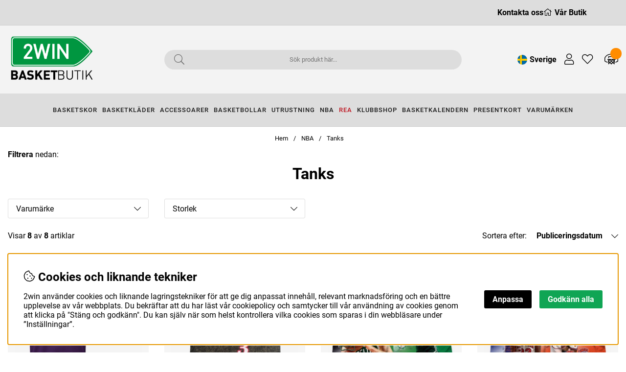

--- FILE ---
content_type: text/html; charset=ISO-8859-1
request_url: https://www.2win.se/nba/linne
body_size: 60202
content:
<!DOCTYPE html>
<html>
<head>
	<script type="text/javascript"> var cm_active_categories = [1,2,3,4]; var cm_preactive_categories = []; var blocked_nodes = {}; var observer = new MutationObserver(function (mutations) { for(var i = 0; i < mutations.length; i++) { var _ref = mutations[i]; var addedNodes = _ref.addedNodes; for(var j = 0; j < addedNodes.length; j++) { var node = addedNodes[j]; if (node.nodeType === 1) { var src = node.src || ''; var type = node.type; var consent_type = ''; if (typeof node.attributes.consent_type !== 'undefined' && typeof node.attributes.consent_type.value !== 'undefined') consent_type = node.attributes.consent_type.value; if (blocked_content_type(consent_type)) { if (typeof blocked_nodes[consent_type] === 'undefined') blocked_nodes[consent_type] = []; var clone; if (node.tagName === 'SCRIPT') { clone = node.cloneNode(true); } else { clone = node; } clone.air_prev = node.previousElementSibling; clone.air_next = node.nextElementSibling; clone.air_parent = node.parentElement; blocked_nodes[consent_type].push(clone); if (node.tagName === 'SCRIPT') node.type = 'javascript/blocked'; node.parentElement.removeChild(node); var beforeScriptExecuteListener = function beforeScriptExecuteListener(event) { event.preventDefault(); }; node.addEventListener('beforescriptexecute', beforeScriptExecuteListener); } else { log_node(node, consent_type); } } } } }); observer.observe(document.documentElement, { childList: true, subtree: true }); var blocked_content_type = function blocked_content_type(consent_type) { var blocked = 0; if ((typeof(cm_active_categories) == "undefined" || cm_active_categories.includes(parseInt(consent_type))) && consent_type && !check_consent(consent_type, "") && consent_type > 1) blocked = 1; return blocked; }; var external_nodes = []; var internal_nodes = []; var inline_nodes = []; var log_node = function log_node(node, consent_type) { if (node.tagName === 'SCRIPT') { if (node.src && (node.src.indexOf(window.location.host) <= -1 || node.src.indexOf(window.location.host) > 10)) { external_nodes.push(node.src); } else if (node.src) { internal_nodes.push(node.src); } else { inline_nodes.push(node.innerHTML); } } }; document.addEventListener("DOMContentLoaded", function() { if (document.querySelector('#cookie_consent')) { init_cookie_consent(); } }); var init_cookie_consent = function init_cookie_consent(force) { var cookie_consent = get_cookie_consent("air_cookie_consent") || ""; var all_signed = 0; var consents = []; if (cookie_consent) { all_signed = 1; consents = JSON.parse(cookie_consent); var elements = document.querySelectorAll('#cookie_consent_manager input[type=checkbox]'); for (let element of elements) { if (typeof(consents[element.value]) == "undefined") all_signed = 0; } } else { var elements = document.querySelectorAll('#cookie_consent_manager input[type=checkbox][prechecked=true]'); for (let element of elements) { element.checked = true; } } if (!all_signed || force) { document.getElementById('cookie_consent').style.display = 'block'; var elements = document.querySelectorAll('#cookie_consent_manager input[type=checkbox]'); for (let element of elements) { if (consents[element.value]) element.checked = consents[element.value]; } init_acm_click_events(); } }; var init_acm_click_events = function() { document.getElementById("cookie_consent_manage").addEventListener("click", function () { let cookie_consent_manager = document.getElementById('cookie_consent_manager'); if (cookie_consent_manager) cookie_consent_manager.style.display = 'block'; let cookie_consent = document.getElementById('cookie_consent'); if (cookie_consent) cookie_consent.classList.add('managing'); document.querySelectorAll(".dimmer2").forEach(item => { item.addEventListener('click', event => { item.classList.add('active') }) }); }); document.getElementById("cookie_consent_manage_rec").addEventListener("click", function () { var elements = document.querySelectorAll('#cookie_consent_manager input[type=checkbox]'); for (let element of elements) { element.checked = true; } document.getElementById("cookie_consent_manager_confirm").dispatchEvent(new Event("click")); }); let cookie_consent_manager_accept = document.getElementById("cookie_consent_manager_accept"); if (cookie_consent_manager_accept) { cookie_consent_manager_accept.addEventListener("click", function () { cm_action(true); }); } document.getElementById("cookie_consent_manager_confirm").addEventListener("click", function () { cm_action(); }); document.querySelectorAll(".cookie_consent_manager_accept_req").forEach(item => { item.addEventListener('click', event => { cm_action(false); }) }); }; var cm_action = function(consent){ let cookie_consent = document.getElementById('cookie_consent'); if (cookie_consent) cookie_consent.style.display = 'none'; let cookie_consent_manager = document.getElementById('cookie_consent_manager'); if (cookie_consent_manager) cookie_consent_manager.style.display = 'none'; document.querySelectorAll(".dimmer2").forEach(item => { item.addEventListener('click', event => { item.classList.remove('active') }) }); var consents = {}; var elements = document.querySelectorAll('#cookie_consent_manager input[type=checkbox]'); for (let element of elements) { consents[element.value] = typeof(consent) !== "undefined" ? consent : element.checked; } consents[1] = true; var cookie_consents = JSON.stringify(consents); set_cookie_consent(cookie_consents); consent_action(cookie_consents); window.dispatchEvent(new Event("acm_change")); }; var set_cookie_consent = function set_cookie_consent(value) { var exdate = new Date(); exdate.setDate(exdate.getDate() + 30); document.cookie = "air_cookie_consent" + "=" + value + "; expires= " + exdate.toUTCString() + "; path=/" + (location.protocol === "https:" ? "; secure" : ""); }; var get_cookie_consent = function get_cookie_consent(name) { var nameEQ = name + "="; var ca = document.cookie.split('; '); for (let c of ca) { if (c.indexOf(nameEQ) === 0) return c.substring(nameEQ.length, c.length); } return null; }; var consent_action = function consent_action(cookie_consent) { var consent_data = JSON.parse(cookie_consent); for(var category_id in consent_data) { if (consent_data[category_id]) { approve_category(category_id); } } }; var approve_category = function(category_id) { if (typeof blocked_nodes[category_id] !== 'undefined') { for (let node of blocked_nodes[category_id]) { if (node.type == "text/javascript") { var script = document.createElement("script"); script.type = "text/javascript"; if (node.src) { script.src = node.src; } else if (node.innerHTML) { script.innerHTML = node.innerHTML; } document.getElementsByTagName("head")[0].appendChild(script); } else if (node.air_prev && node.air_parent) { cm_insertAfter(node, node.air_prev, node.air_parent); } else if (node.air_next && node.air_parent) { node.air_parent.insertBefore(node, node.air_next); } else if (node.air_parent) { node.air_parent.append(node); } } delete blocked_nodes[category_id]; } }; function cm_insertAfter(newNode, existingNode, parent) { parent.insertBefore(newNode, existingNode.nextSibling); } var check_consent = function check_consent(type, cookie_consent) { if (!type) return false; if (!cookie_consent) cookie_consent = get_cookie_consent("air_cookie_consent"); if (!cookie_consent) return (typeof(cm_preactive_categories) == "undefined" || cm_preactive_categories.includes(parseInt(type))); var consents = JSON.parse(cookie_consent); if (typeof(consents[type]) === 'undefined') return false; return consents[type]; }; </script>
	<title>NBA / Tanks</title>
	<meta charset="utf-8">
	<meta name="description" content="Det naturliga valet för de kunder som söker det senaste och bästa produkterna inom basket. Vi levererar även till klubbar som söker en helhetslösning.">
	<meta name="keywords" content="">
	<meta name="robots" content="INDEX, FOLLOW">
	<meta name="revisit-after" content="14 days">
	<meta name="distribution" content="global">
	<meta http-equiv="expires" content="0">
	<meta name="theme-color" content="#000000" />
	<!-- disables Compatibility view IE -->
	<meta http-equiv="X-UA-Compatible" content="IE=9; IE=8; IE=7; IE=EDGE" />
	<!-- Responsive and mobile friendly stuff -->
	<meta name="HandheldFriendly" content="True">
	<meta name="viewport" content="initial-scale=1.0, maximum-scale=5.0, width=device-width">
	<meta name="apple-mobile-web-app-capable" content="yes" />
	<link rel="canonical" href="https://www.2win.se/nba/linne" />
	<meta property="og:title" content="Tanks"/>
<meta property="og:url" content="https://www.2win.se/basket/nba/linne"/>
<meta property="og:description" content="..."/>


	<!-- Ikoner -->
	<link rel="icon" type="image/png" sizes="16x16" href="/themes/main/design/bilder/favicon-16x16.png">
	<link rel="icon" type="image/png" sizes="32x32" href="/themes/main/design/bilder/favicon-32x32.png">

	<link rel="preload" as="font" href="/themes/air_theme_x/design/css/webfonts/open-sans-regular.woff2" onload="this.rel='font'" crossorigin>
	<link rel="preload" as="font" href="/themes/air_theme_x/design/css/webfonts/open-sans-700.woff2" onload="this.rel='font'" crossorigin>
	<link rel="preload" as="font" href="/themes/air_theme_x/design/css/webfonts/fa-light-300.woff2" onload="this.rel='font'" crossorigin>
	<link rel="preload" as="font" href="/themes/air_theme_x/design/css/webfonts/fa-regular-400.woff2" onload="this.rel='font'" crossorigin>
	<link rel="preload" as="font" href="/themes/air_theme_x/design/css/webfonts/fa-solid-900.woff2" onload="this.rel='font'" crossorigin>

	<script type="text/javascript">
		if(/MSIE \d|Trident.*rv:/.test(navigator.userAgent)){
			document.write('<script src="/themes/air_theme_x/design/script/ie11CustomProperties.js"><\/script><link rel="stylesheet" href="/themes/air_theme_x/design/css/ie.css">');
		}
	</script>

	



<script >/** FILE: /themes/default/design/script/jquery.min.3.4.1.js **/
!function(e,t){"use strict";"object"==typeof module&&"object"==typeof module.exports?module.exports=e.document?t(e,!0):function(e){if(!e.document)throw new Error("jQuery requires a window with a document");return t(e)}:t(e)}("undefined"!=typeof window?window:this,function(C,e){"use strict";var t=[],E=C.document,r=Object.getPrototypeOf,s=t.slice,g=t.concat,u=t.push,i=t.indexOf,n={},o=n.toString,v=n.hasOwnProperty,a=v.toString,l=a.call(Object),y={},m=function(e){return"function"==typeof e&&"number"!=typeof e.nodeType},x=function(e){return null!=e&&e===e.window},c={type:!0,src:!0,nonce:!0,noModule:!0};function b(e,t,n){var r,i,o=(n=n||E).createElement("script");if(o.text=e,t)for(r in c)(i=t[r]||t.getAttribute&&t.getAttribute(r))&&o.setAttribute(r,i);n.head.appendChild(o).parentNode.removeChild(o)}function w(e){return null==e?e+"":"object"==typeof e||"function"==typeof e?n[o.call(e)]||"object":typeof e}var f="3.4.1",k=function(e,t){return new k.fn.init(e,t)},p=/^[\s\uFEFF\xA0]+|[\s\uFEFF\xA0]+$/g;function d(e){var t=!!e&&"length"in e&&e.length,n=w(e);return!m(e)&&!x(e)&&("array"===n||0===t||"number"==typeof t&&0<t&&t-1 in e)}k.fn=k.prototype={jquery:f,constructor:k,length:0,toArray:function(){return s.call(this)},get:function(e){return null==e?s.call(this):e<0?this[e+this.length]:this[e]},pushStack:function(e){var t=k.merge(this.constructor(),e);return t.prevObject=this,t},each:function(e){return k.each(this,e)},map:function(n){return this.pushStack(k.map(this,function(e,t){return n.call(e,t,e)}))},slice:function(){return this.pushStack(s.apply(this,arguments))},first:function(){return this.eq(0)},last:function(){return this.eq(-1)},eq:function(e){var t=this.length,n=+e+(e<0?t:0);return this.pushStack(0<=n&&n<t?[this[n]]:[])},end:function(){return this.prevObject||this.constructor()},push:u,sort:t.sort,splice:t.splice},k.extend=k.fn.extend=function(){var e,t,n,r,i,o,a=arguments[0]||{},s=1,u=arguments.length,l=!1;for("boolean"==typeof a&&(l=a,a=arguments[s]||{},s++),"object"==typeof a||m(a)||(a={}),s===u&&(a=this,s--);s<u;s++)if(null!=(e=arguments[s]))for(t in e)r=e[t],"__proto__"!==t&&a!==r&&(l&&r&&(k.isPlainObject(r)||(i=Array.isArray(r)))?(n=a[t],o=i&&!Array.isArray(n)?[]:i||k.isPlainObject(n)?n:{},i=!1,a[t]=k.extend(l,o,r)):void 0!==r&&(a[t]=r));return a},k.extend({expando:"jQuery"+(f+Math.random()).replace(/\D/g,""),isReady:!0,error:function(e){throw new Error(e)},noop:function(){},isPlainObject:function(e){var t,n;return!(!e||"[object Object]"!==o.call(e))&&(!(t=r(e))||"function"==typeof(n=v.call(t,"constructor")&&t.constructor)&&a.call(n)===l)},isEmptyObject:function(e){var t;for(t in e)return!1;return!0},globalEval:function(e,t){b(e,{nonce:t&&t.nonce})},each:function(e,t){var n,r=0;if(d(e)){for(n=e.length;r<n;r++)if(!1===t.call(e[r],r,e[r]))break}else for(r in e)if(!1===t.call(e[r],r,e[r]))break;return e},trim:function(e){return null==e?"":(e+"").replace(p,"")},makeArray:function(e,t){var n=t||[];return null!=e&&(d(Object(e))?k.merge(n,"string"==typeof e?[e]:e):u.call(n,e)),n},inArray:function(e,t,n){return null==t?-1:i.call(t,e,n)},merge:function(e,t){for(var n=+t.length,r=0,i=e.length;r<n;r++)e[i++]=t[r];return e.length=i,e},grep:function(e,t,n){for(var r=[],i=0,o=e.length,a=!n;i<o;i++)!t(e[i],i)!==a&&r.push(e[i]);return r},map:function(e,t,n){var r,i,o=0,a=[];if(d(e))for(r=e.length;o<r;o++)null!=(i=t(e[o],o,n))&&a.push(i);else for(o in e)null!=(i=t(e[o],o,n))&&a.push(i);return g.apply([],a)},guid:1,support:y}),"function"==typeof Symbol&&(k.fn[Symbol.iterator]=t[Symbol.iterator]),k.each("Boolean Number String Function Array Date RegExp Object Error Symbol".split(" "),function(e,t){n["[object "+t+"]"]=t.toLowerCase()});var h=function(n){var e,d,b,o,i,h,f,g,w,u,l,T,C,a,E,v,s,c,y,k="sizzle"+1*new Date,m=n.document,S=0,r=0,p=ue(),x=ue(),N=ue(),A=ue(),D=function(e,t){return e===t&&(l=!0),0},j={}.hasOwnProperty,t=[],q=t.pop,L=t.push,H=t.push,O=t.slice,P=function(e,t){for(var n=0,r=e.length;n<r;n++)if(e[n]===t)return n;return-1},R="checked|selected|async|autofocus|autoplay|controls|defer|disabled|hidden|ismap|loop|multiple|open|readonly|required|scoped",M="[\\x20\\t\\r\\n\\f]",I="(?:\\\\.|[\\w-]|[^\0-\\xa0])+",W="\\["+M+"*("+I+")(?:"+M+"*([*^$|!~]?=)"+M+"*(?:'((?:\\\\.|[^\\\\'])*)'|\"((?:\\\\.|[^\\\\\"])*)\"|("+I+"))|)"+M+"*\\]",$=":("+I+")(?:\\((('((?:\\\\.|[^\\\\'])*)'|\"((?:\\\\.|[^\\\\\"])*)\")|((?:\\\\.|[^\\\\()[\\]]|"+W+")*)|.*)\\)|)",F=new RegExp(M+"+","g"),B=new RegExp("^"+M+"+|((?:^|[^\\\\])(?:\\\\.)*)"+M+"+$","g"),_=new RegExp("^"+M+"*,"+M+"*"),z=new RegExp("^"+M+"*([>+~]|"+M+")"+M+"*"),U=new RegExp(M+"|>"),X=new RegExp($),V=new RegExp("^"+I+"$"),G={ID:new RegExp("^#("+I+")"),CLASS:new RegExp("^\\.("+I+")"),TAG:new RegExp("^("+I+"|[*])"),ATTR:new RegExp("^"+W),PSEUDO:new RegExp("^"+$),CHILD:new RegExp("^:(only|first|last|nth|nth-last)-(child|of-type)(?:\\("+M+"*(even|odd|(([+-]|)(\\d*)n|)"+M+"*(?:([+-]|)"+M+"*(\\d+)|))"+M+"*\\)|)","i"),bool:new RegExp("^(?:"+R+")$","i"),needsContext:new RegExp("^"+M+"*[>+~]|:(even|odd|eq|gt|lt|nth|first|last)(?:\\("+M+"*((?:-\\d)?\\d*)"+M+"*\\)|)(?=[^-]|$)","i")},Y=/HTML$/i,Q=/^(?:input|select|textarea|button)$/i,J=/^h\d$/i,K=/^[^{]+\{\s*\[native \w/,Z=/^(?:#([\w-]+)|(\w+)|\.([\w-]+))$/,ee=/[+~]/,te=new RegExp("\\\\([\\da-f]{1,6}"+M+"?|("+M+")|.)","ig"),ne=function(e,t,n){var r="0x"+t-65536;return r!=r||n?t:r<0?String.fromCharCode(r+65536):String.fromCharCode(r>>10|55296,1023&r|56320)},re=/([\0-\x1f\x7f]|^-?\d)|^-$|[^\0-\x1f\x7f-\uFFFF\w-]/g,ie=function(e,t){return t?"\0"===e?"\ufffd":e.slice(0,-1)+"\\"+e.charCodeAt(e.length-1).toString(16)+" ":"\\"+e},oe=function(){T()},ae=be(function(e){return!0===e.disabled&&"fieldset"===e.nodeName.toLowerCase()},{dir:"parentNode",next:"legend"});try{H.apply(t=O.call(m.childNodes),m.childNodes),t[m.childNodes.length].nodeType}catch(e){H={apply:t.length?function(e,t){L.apply(e,O.call(t))}:function(e,t){var n=e.length,r=0;while(e[n++]=t[r++]);e.length=n-1}}}function se(t,e,n,r){var i,o,a,s,u,l,c,f=e&&e.ownerDocument,p=e?e.nodeType:9;if(n=n||[],"string"!=typeof t||!t||1!==p&&9!==p&&11!==p)return n;if(!r&&((e?e.ownerDocument||e:m)!==C&&T(e),e=e||C,E)){if(11!==p&&(u=Z.exec(t)))if(i=u[1]){if(9===p){if(!(a=e.getElementById(i)))return n;if(a.id===i)return n.push(a),n}else if(f&&(a=f.getElementById(i))&&y(e,a)&&a.id===i)return n.push(a),n}else{if(u[2])return H.apply(n,e.getElementsByTagName(t)),n;if((i=u[3])&&d.getElementsByClassName&&e.getElementsByClassName)return H.apply(n,e.getElementsByClassName(i)),n}if(d.qsa&&!A[t+" "]&&(!v||!v.test(t))&&(1!==p||"object"!==e.nodeName.toLowerCase())){if(c=t,f=e,1===p&&U.test(t)){(s=e.getAttribute("id"))?s=s.replace(re,ie):e.setAttribute("id",s=k),o=(l=h(t)).length;while(o--)l[o]="#"+s+" "+xe(l[o]);c=l.join(","),f=ee.test(t)&&ye(e.parentNode)||e}try{return H.apply(n,f.querySelectorAll(c)),n}catch(e){A(t,!0)}finally{s===k&&e.removeAttribute("id")}}}return g(t.replace(B,"$1"),e,n,r)}function ue(){var r=[];return function e(t,n){return r.push(t+" ")>b.cacheLength&&delete e[r.shift()],e[t+" "]=n}}function le(e){return e[k]=!0,e}function ce(e){var t=C.createElement("fieldset");try{return!!e(t)}catch(e){return!1}finally{t.parentNode&&t.parentNode.removeChild(t),t=null}}function fe(e,t){var n=e.split("|"),r=n.length;while(r--)b.attrHandle[n[r]]=t}function pe(e,t){var n=t&&e,r=n&&1===e.nodeType&&1===t.nodeType&&e.sourceIndex-t.sourceIndex;if(r)return r;if(n)while(n=n.nextSibling)if(n===t)return-1;return e?1:-1}function de(t){return function(e){return"input"===e.nodeName.toLowerCase()&&e.type===t}}function he(n){return function(e){var t=e.nodeName.toLowerCase();return("input"===t||"button"===t)&&e.type===n}}function ge(t){return function(e){return"form"in e?e.parentNode&&!1===e.disabled?"label"in e?"label"in e.parentNode?e.parentNode.disabled===t:e.disabled===t:e.isDisabled===t||e.isDisabled!==!t&&ae(e)===t:e.disabled===t:"label"in e&&e.disabled===t}}function ve(a){return le(function(o){return o=+o,le(function(e,t){var n,r=a([],e.length,o),i=r.length;while(i--)e[n=r[i]]&&(e[n]=!(t[n]=e[n]))})})}function ye(e){return e&&"undefined"!=typeof e.getElementsByTagName&&e}for(e in d=se.support={},i=se.isXML=function(e){var t=e.namespaceURI,n=(e.ownerDocument||e).documentElement;return!Y.test(t||n&&n.nodeName||"HTML")},T=se.setDocument=function(e){var t,n,r=e?e.ownerDocument||e:m;return r!==C&&9===r.nodeType&&r.documentElement&&(a=(C=r).documentElement,E=!i(C),m!==C&&(n=C.defaultView)&&n.top!==n&&(n.addEventListener?n.addEventListener("unload",oe,!1):n.attachEvent&&n.attachEvent("onunload",oe)),d.attributes=ce(function(e){return e.className="i",!e.getAttribute("className")}),d.getElementsByTagName=ce(function(e){return e.appendChild(C.createComment("")),!e.getElementsByTagName("*").length}),d.getElementsByClassName=K.test(C.getElementsByClassName),d.getById=ce(function(e){return a.appendChild(e).id=k,!C.getElementsByName||!C.getElementsByName(k).length}),d.getById?(b.filter.ID=function(e){var t=e.replace(te,ne);return function(e){return e.getAttribute("id")===t}},b.find.ID=function(e,t){if("undefined"!=typeof t.getElementById&&E){var n=t.getElementById(e);return n?[n]:[]}}):(b.filter.ID=function(e){var n=e.replace(te,ne);return function(e){var t="undefined"!=typeof e.getAttributeNode&&e.getAttributeNode("id");return t&&t.value===n}},b.find.ID=function(e,t){if("undefined"!=typeof t.getElementById&&E){var n,r,i,o=t.getElementById(e);if(o){if((n=o.getAttributeNode("id"))&&n.value===e)return[o];i=t.getElementsByName(e),r=0;while(o=i[r++])if((n=o.getAttributeNode("id"))&&n.value===e)return[o]}return[]}}),b.find.TAG=d.getElementsByTagName?function(e,t){return"undefined"!=typeof t.getElementsByTagName?t.getElementsByTagName(e):d.qsa?t.querySelectorAll(e):void 0}:function(e,t){var n,r=[],i=0,o=t.getElementsByTagName(e);if("*"===e){while(n=o[i++])1===n.nodeType&&r.push(n);return r}return o},b.find.CLASS=d.getElementsByClassName&&function(e,t){if("undefined"!=typeof t.getElementsByClassName&&E)return t.getElementsByClassName(e)},s=[],v=[],(d.qsa=K.test(C.querySelectorAll))&&(ce(function(e){a.appendChild(e).innerHTML="<a id='"+k+"'></a><select id='"+k+"-\r\\' msallowcapture=''><option selected=''></option></select>",e.querySelectorAll("[msallowcapture^='']").length&&v.push("[*^$]="+M+"*(?:''|\"\")"),e.querySelectorAll("[selected]").length||v.push("\\["+M+"*(?:value|"+R+")"),e.querySelectorAll("[id~="+k+"-]").length||v.push("~="),e.querySelectorAll(":checked").length||v.push(":checked"),e.querySelectorAll("a#"+k+"+*").length||v.push(".#.+[+~]")}),ce(function(e){e.innerHTML="<a href='' disabled='disabled'></a><select disabled='disabled'><option/></select>";var t=C.createElement("input");t.setAttribute("type","hidden"),e.appendChild(t).setAttribute("name","D"),e.querySelectorAll("[name=d]").length&&v.push("name"+M+"*[*^$|!~]?="),2!==e.querySelectorAll(":enabled").length&&v.push(":enabled",":disabled"),a.appendChild(e).disabled=!0,2!==e.querySelectorAll(":disabled").length&&v.push(":enabled",":disabled"),e.querySelectorAll("*,:x"),v.push(",.*:")})),(d.matchesSelector=K.test(c=a.matches||a.webkitMatchesSelector||a.mozMatchesSelector||a.oMatchesSelector||a.msMatchesSelector))&&ce(function(e){d.disconnectedMatch=c.call(e,"*"),c.call(e,"[s!='']:x"),s.push("!=",$)}),v=v.length&&new RegExp(v.join("|")),s=s.length&&new RegExp(s.join("|")),t=K.test(a.compareDocumentPosition),y=t||K.test(a.contains)?function(e,t){var n=9===e.nodeType?e.documentElement:e,r=t&&t.parentNode;return e===r||!(!r||1!==r.nodeType||!(n.contains?n.contains(r):e.compareDocumentPosition&&16&e.compareDocumentPosition(r)))}:function(e,t){if(t)while(t=t.parentNode)if(t===e)return!0;return!1},D=t?function(e,t){if(e===t)return l=!0,0;var n=!e.compareDocumentPosition-!t.compareDocumentPosition;return n||(1&(n=(e.ownerDocument||e)===(t.ownerDocument||t)?e.compareDocumentPosition(t):1)||!d.sortDetached&&t.compareDocumentPosition(e)===n?e===C||e.ownerDocument===m&&y(m,e)?-1:t===C||t.ownerDocument===m&&y(m,t)?1:u?P(u,e)-P(u,t):0:4&n?-1:1)}:function(e,t){if(e===t)return l=!0,0;var n,r=0,i=e.parentNode,o=t.parentNode,a=[e],s=[t];if(!i||!o)return e===C?-1:t===C?1:i?-1:o?1:u?P(u,e)-P(u,t):0;if(i===o)return pe(e,t);n=e;while(n=n.parentNode)a.unshift(n);n=t;while(n=n.parentNode)s.unshift(n);while(a[r]===s[r])r++;return r?pe(a[r],s[r]):a[r]===m?-1:s[r]===m?1:0}),C},se.matches=function(e,t){return se(e,null,null,t)},se.matchesSelector=function(e,t){if((e.ownerDocument||e)!==C&&T(e),d.matchesSelector&&E&&!A[t+" "]&&(!s||!s.test(t))&&(!v||!v.test(t)))try{var n=c.call(e,t);if(n||d.disconnectedMatch||e.document&&11!==e.document.nodeType)return n}catch(e){A(t,!0)}return 0<se(t,C,null,[e]).length},se.contains=function(e,t){return(e.ownerDocument||e)!==C&&T(e),y(e,t)},se.attr=function(e,t){(e.ownerDocument||e)!==C&&T(e);var n=b.attrHandle[t.toLowerCase()],r=n&&j.call(b.attrHandle,t.toLowerCase())?n(e,t,!E):void 0;return void 0!==r?r:d.attributes||!E?e.getAttribute(t):(r=e.getAttributeNode(t))&&r.specified?r.value:null},se.escape=function(e){return(e+"").replace(re,ie)},se.error=function(e){throw new Error("Syntax error, unrecognized expression: "+e)},se.uniqueSort=function(e){var t,n=[],r=0,i=0;if(l=!d.detectDuplicates,u=!d.sortStable&&e.slice(0),e.sort(D),l){while(t=e[i++])t===e[i]&&(r=n.push(i));while(r--)e.splice(n[r],1)}return u=null,e},o=se.getText=function(e){var t,n="",r=0,i=e.nodeType;if(i){if(1===i||9===i||11===i){if("string"==typeof e.textContent)return e.textContent;for(e=e.firstChild;e;e=e.nextSibling)n+=o(e)}else if(3===i||4===i)return e.nodeValue}else while(t=e[r++])n+=o(t);return n},(b=se.selectors={cacheLength:50,createPseudo:le,match:G,attrHandle:{},find:{},relative:{">":{dir:"parentNode",first:!0}," ":{dir:"parentNode"},"+":{dir:"previousSibling",first:!0},"~":{dir:"previousSibling"}},preFilter:{ATTR:function(e){return e[1]=e[1].replace(te,ne),e[3]=(e[3]||e[4]||e[5]||"").replace(te,ne),"~="===e[2]&&(e[3]=" "+e[3]+" "),e.slice(0,4)},CHILD:function(e){return e[1]=e[1].toLowerCase(),"nth"===e[1].slice(0,3)?(e[3]||se.error(e[0]),e[4]=+(e[4]?e[5]+(e[6]||1):2*("even"===e[3]||"odd"===e[3])),e[5]=+(e[7]+e[8]||"odd"===e[3])):e[3]&&se.error(e[0]),e},PSEUDO:function(e){var t,n=!e[6]&&e[2];return G.CHILD.test(e[0])?null:(e[3]?e[2]=e[4]||e[5]||"":n&&X.test(n)&&(t=h(n,!0))&&(t=n.indexOf(")",n.length-t)-n.length)&&(e[0]=e[0].slice(0,t),e[2]=n.slice(0,t)),e.slice(0,3))}},filter:{TAG:function(e){var t=e.replace(te,ne).toLowerCase();return"*"===e?function(){return!0}:function(e){return e.nodeName&&e.nodeName.toLowerCase()===t}},CLASS:function(e){var t=p[e+" "];return t||(t=new RegExp("(^|"+M+")"+e+"("+M+"|$)"))&&p(e,function(e){return t.test("string"==typeof e.className&&e.className||"undefined"!=typeof e.getAttribute&&e.getAttribute("class")||"")})},ATTR:function(n,r,i){return function(e){var t=se.attr(e,n);return null==t?"!="===r:!r||(t+="","="===r?t===i:"!="===r?t!==i:"^="===r?i&&0===t.indexOf(i):"*="===r?i&&-1<t.indexOf(i):"$="===r?i&&t.slice(-i.length)===i:"~="===r?-1<(" "+t.replace(F," ")+" ").indexOf(i):"|="===r&&(t===i||t.slice(0,i.length+1)===i+"-"))}},CHILD:function(h,e,t,g,v){var y="nth"!==h.slice(0,3),m="last"!==h.slice(-4),x="of-type"===e;return 1===g&&0===v?function(e){return!!e.parentNode}:function(e,t,n){var r,i,o,a,s,u,l=y!==m?"nextSibling":"previousSibling",c=e.parentNode,f=x&&e.nodeName.toLowerCase(),p=!n&&!x,d=!1;if(c){if(y){while(l){a=e;while(a=a[l])if(x?a.nodeName.toLowerCase()===f:1===a.nodeType)return!1;u=l="only"===h&&!u&&"nextSibling"}return!0}if(u=[m?c.firstChild:c.lastChild],m&&p){d=(s=(r=(i=(o=(a=c)[k]||(a[k]={}))[a.uniqueID]||(o[a.uniqueID]={}))[h]||[])[0]===S&&r[1])&&r[2],a=s&&c.childNodes[s];while(a=++s&&a&&a[l]||(d=s=0)||u.pop())if(1===a.nodeType&&++d&&a===e){i[h]=[S,s,d];break}}else if(p&&(d=s=(r=(i=(o=(a=e)[k]||(a[k]={}))[a.uniqueID]||(o[a.uniqueID]={}))[h]||[])[0]===S&&r[1]),!1===d)while(a=++s&&a&&a[l]||(d=s=0)||u.pop())if((x?a.nodeName.toLowerCase()===f:1===a.nodeType)&&++d&&(p&&((i=(o=a[k]||(a[k]={}))[a.uniqueID]||(o[a.uniqueID]={}))[h]=[S,d]),a===e))break;return(d-=v)===g||d%g==0&&0<=d/g}}},PSEUDO:function(e,o){var t,a=b.pseudos[e]||b.setFilters[e.toLowerCase()]||se.error("unsupported pseudo: "+e);return a[k]?a(o):1<a.length?(t=[e,e,"",o],b.setFilters.hasOwnProperty(e.toLowerCase())?le(function(e,t){var n,r=a(e,o),i=r.length;while(i--)e[n=P(e,r[i])]=!(t[n]=r[i])}):function(e){return a(e,0,t)}):a}},pseudos:{not:le(function(e){var r=[],i=[],s=f(e.replace(B,"$1"));return s[k]?le(function(e,t,n,r){var i,o=s(e,null,r,[]),a=e.length;while(a--)(i=o[a])&&(e[a]=!(t[a]=i))}):function(e,t,n){return r[0]=e,s(r,null,n,i),r[0]=null,!i.pop()}}),has:le(function(t){return function(e){return 0<se(t,e).length}}),contains:le(function(t){return t=t.replace(te,ne),function(e){return-1<(e.textContent||o(e)).indexOf(t)}}),lang:le(function(n){return V.test(n||"")||se.error("unsupported lang: "+n),n=n.replace(te,ne).toLowerCase(),function(e){var t;do{if(t=E?e.lang:e.getAttribute("xml:lang")||e.getAttribute("lang"))return(t=t.toLowerCase())===n||0===t.indexOf(n+"-")}while((e=e.parentNode)&&1===e.nodeType);return!1}}),target:function(e){var t=n.location&&n.location.hash;return t&&t.slice(1)===e.id},root:function(e){return e===a},focus:function(e){return e===C.activeElement&&(!C.hasFocus||C.hasFocus())&&!!(e.type||e.href||~e.tabIndex)},enabled:ge(!1),disabled:ge(!0),checked:function(e){var t=e.nodeName.toLowerCase();return"input"===t&&!!e.checked||"option"===t&&!!e.selected},selected:function(e){return e.parentNode&&e.parentNode.selectedIndex,!0===e.selected},empty:function(e){for(e=e.firstChild;e;e=e.nextSibling)if(e.nodeType<6)return!1;return!0},parent:function(e){return!b.pseudos.empty(e)},header:function(e){return J.test(e.nodeName)},input:function(e){return Q.test(e.nodeName)},button:function(e){var t=e.nodeName.toLowerCase();return"input"===t&&"button"===e.type||"button"===t},text:function(e){var t;return"input"===e.nodeName.toLowerCase()&&"text"===e.type&&(null==(t=e.getAttribute("type"))||"text"===t.toLowerCase())},first:ve(function(){return[0]}),last:ve(function(e,t){return[t-1]}),eq:ve(function(e,t,n){return[n<0?n+t:n]}),even:ve(function(e,t){for(var n=0;n<t;n+=2)e.push(n);return e}),odd:ve(function(e,t){for(var n=1;n<t;n+=2)e.push(n);return e}),lt:ve(function(e,t,n){for(var r=n<0?n+t:t<n?t:n;0<=--r;)e.push(r);return e}),gt:ve(function(e,t,n){for(var r=n<0?n+t:n;++r<t;)e.push(r);return e})}}).pseudos.nth=b.pseudos.eq,{radio:!0,checkbox:!0,file:!0,password:!0,image:!0})b.pseudos[e]=de(e);for(e in{submit:!0,reset:!0})b.pseudos[e]=he(e);function me(){}function xe(e){for(var t=0,n=e.length,r="";t<n;t++)r+=e[t].value;return r}function be(s,e,t){var u=e.dir,l=e.next,c=l||u,f=t&&"parentNode"===c,p=r++;return e.first?function(e,t,n){while(e=e[u])if(1===e.nodeType||f)return s(e,t,n);return!1}:function(e,t,n){var r,i,o,a=[S,p];if(n){while(e=e[u])if((1===e.nodeType||f)&&s(e,t,n))return!0}else while(e=e[u])if(1===e.nodeType||f)if(i=(o=e[k]||(e[k]={}))[e.uniqueID]||(o[e.uniqueID]={}),l&&l===e.nodeName.toLowerCase())e=e[u]||e;else{if((r=i[c])&&r[0]===S&&r[1]===p)return a[2]=r[2];if((i[c]=a)[2]=s(e,t,n))return!0}return!1}}function we(i){return 1<i.length?function(e,t,n){var r=i.length;while(r--)if(!i[r](e,t,n))return!1;return!0}:i[0]}function Te(e,t,n,r,i){for(var o,a=[],s=0,u=e.length,l=null!=t;s<u;s++)(o=e[s])&&(n&&!n(o,r,i)||(a.push(o),l&&t.push(s)));return a}function Ce(d,h,g,v,y,e){return v&&!v[k]&&(v=Ce(v)),y&&!y[k]&&(y=Ce(y,e)),le(function(e,t,n,r){var i,o,a,s=[],u=[],l=t.length,c=e||function(e,t,n){for(var r=0,i=t.length;r<i;r++)se(e,t[r],n);return n}(h||"*",n.nodeType?[n]:n,[]),f=!d||!e&&h?c:Te(c,s,d,n,r),p=g?y||(e?d:l||v)?[]:t:f;if(g&&g(f,p,n,r),v){i=Te(p,u),v(i,[],n,r),o=i.length;while(o--)(a=i[o])&&(p[u[o]]=!(f[u[o]]=a))}if(e){if(y||d){if(y){i=[],o=p.length;while(o--)(a=p[o])&&i.push(f[o]=a);y(null,p=[],i,r)}o=p.length;while(o--)(a=p[o])&&-1<(i=y?P(e,a):s[o])&&(e[i]=!(t[i]=a))}}else p=Te(p===t?p.splice(l,p.length):p),y?y(null,t,p,r):H.apply(t,p)})}function Ee(e){for(var i,t,n,r=e.length,o=b.relative[e[0].type],a=o||b.relative[" "],s=o?1:0,u=be(function(e){return e===i},a,!0),l=be(function(e){return-1<P(i,e)},a,!0),c=[function(e,t,n){var r=!o&&(n||t!==w)||((i=t).nodeType?u(e,t,n):l(e,t,n));return i=null,r}];s<r;s++)if(t=b.relative[e[s].type])c=[be(we(c),t)];else{if((t=b.filter[e[s].type].apply(null,e[s].matches))[k]){for(n=++s;n<r;n++)if(b.relative[e[n].type])break;return Ce(1<s&&we(c),1<s&&xe(e.slice(0,s-1).concat({value:" "===e[s-2].type?"*":""})).replace(B,"$1"),t,s<n&&Ee(e.slice(s,n)),n<r&&Ee(e=e.slice(n)),n<r&&xe(e))}c.push(t)}return we(c)}return me.prototype=b.filters=b.pseudos,b.setFilters=new me,h=se.tokenize=function(e,t){var n,r,i,o,a,s,u,l=x[e+" "];if(l)return t?0:l.slice(0);a=e,s=[],u=b.preFilter;while(a){for(o in n&&!(r=_.exec(a))||(r&&(a=a.slice(r[0].length)||a),s.push(i=[])),n=!1,(r=z.exec(a))&&(n=r.shift(),i.push({value:n,type:r[0].replace(B," ")}),a=a.slice(n.length)),b.filter)!(r=G[o].exec(a))||u[o]&&!(r=u[o](r))||(n=r.shift(),i.push({value:n,type:o,matches:r}),a=a.slice(n.length));if(!n)break}return t?a.length:a?se.error(e):x(e,s).slice(0)},f=se.compile=function(e,t){var n,v,y,m,x,r,i=[],o=[],a=N[e+" "];if(!a){t||(t=h(e)),n=t.length;while(n--)(a=Ee(t[n]))[k]?i.push(a):o.push(a);(a=N(e,(v=o,m=0<(y=i).length,x=0<v.length,r=function(e,t,n,r,i){var o,a,s,u=0,l="0",c=e&&[],f=[],p=w,d=e||x&&b.find.TAG("*",i),h=S+=null==p?1:Math.random()||.1,g=d.length;for(i&&(w=t===C||t||i);l!==g&&null!=(o=d[l]);l++){if(x&&o){a=0,t||o.ownerDocument===C||(T(o),n=!E);while(s=v[a++])if(s(o,t||C,n)){r.push(o);break}i&&(S=h)}m&&((o=!s&&o)&&u--,e&&c.push(o))}if(u+=l,m&&l!==u){a=0;while(s=y[a++])s(c,f,t,n);if(e){if(0<u)while(l--)c[l]||f[l]||(f[l]=q.call(r));f=Te(f)}H.apply(r,f),i&&!e&&0<f.length&&1<u+y.length&&se.uniqueSort(r)}return i&&(S=h,w=p),c},m?le(r):r))).selector=e}return a},g=se.select=function(e,t,n,r){var i,o,a,s,u,l="function"==typeof e&&e,c=!r&&h(e=l.selector||e);if(n=n||[],1===c.length){if(2<(o=c[0]=c[0].slice(0)).length&&"ID"===(a=o[0]).type&&9===t.nodeType&&E&&b.relative[o[1].type]){if(!(t=(b.find.ID(a.matches[0].replace(te,ne),t)||[])[0]))return n;l&&(t=t.parentNode),e=e.slice(o.shift().value.length)}i=G.needsContext.test(e)?0:o.length;while(i--){if(a=o[i],b.relative[s=a.type])break;if((u=b.find[s])&&(r=u(a.matches[0].replace(te,ne),ee.test(o[0].type)&&ye(t.parentNode)||t))){if(o.splice(i,1),!(e=r.length&&xe(o)))return H.apply(n,r),n;break}}}return(l||f(e,c))(r,t,!E,n,!t||ee.test(e)&&ye(t.parentNode)||t),n},d.sortStable=k.split("").sort(D).join("")===k,d.detectDuplicates=!!l,T(),d.sortDetached=ce(function(e){return 1&e.compareDocumentPosition(C.createElement("fieldset"))}),ce(function(e){return e.innerHTML="<a href='#'></a>","#"===e.firstChild.getAttribute("href")})||fe("type|href|height|width",function(e,t,n){if(!n)return e.getAttribute(t,"type"===t.toLowerCase()?1:2)}),d.attributes&&ce(function(e){return e.innerHTML="<input/>",e.firstChild.setAttribute("value",""),""===e.firstChild.getAttribute("value")})||fe("value",function(e,t,n){if(!n&&"input"===e.nodeName.toLowerCase())return e.defaultValue}),ce(function(e){return null==e.getAttribute("disabled")})||fe(R,function(e,t,n){var r;if(!n)return!0===e[t]?t.toLowerCase():(r=e.getAttributeNode(t))&&r.specified?r.value:null}),se}(C);k.find=h,k.expr=h.selectors,k.expr[":"]=k.expr.pseudos,k.uniqueSort=k.unique=h.uniqueSort,k.text=h.getText,k.isXMLDoc=h.isXML,k.contains=h.contains,k.escapeSelector=h.escape;var T=function(e,t,n){var r=[],i=void 0!==n;while((e=e[t])&&9!==e.nodeType)if(1===e.nodeType){if(i&&k(e).is(n))break;r.push(e)}return r},S=function(e,t){for(var n=[];e;e=e.nextSibling)1===e.nodeType&&e!==t&&n.push(e);return n},N=k.expr.match.needsContext;function A(e,t){return e.nodeName&&e.nodeName.toLowerCase()===t.toLowerCase()}var D=/^<([a-z][^\/\0>:\x20\t\r\n\f]*)[\x20\t\r\n\f]*\/?>(?:<\/\1>|)$/i;function j(e,n,r){return m(n)?k.grep(e,function(e,t){return!!n.call(e,t,e)!==r}):n.nodeType?k.grep(e,function(e){return e===n!==r}):"string"!=typeof n?k.grep(e,function(e){return-1<i.call(n,e)!==r}):k.filter(n,e,r)}k.filter=function(e,t,n){var r=t[0];return n&&(e=":not("+e+")"),1===t.length&&1===r.nodeType?k.find.matchesSelector(r,e)?[r]:[]:k.find.matches(e,k.grep(t,function(e){return 1===e.nodeType}))},k.fn.extend({find:function(e){var t,n,r=this.length,i=this;if("string"!=typeof e)return this.pushStack(k(e).filter(function(){for(t=0;t<r;t++)if(k.contains(i[t],this))return!0}));for(n=this.pushStack([]),t=0;t<r;t++)k.find(e,i[t],n);return 1<r?k.uniqueSort(n):n},filter:function(e){return this.pushStack(j(this,e||[],!1))},not:function(e){return this.pushStack(j(this,e||[],!0))},is:function(e){return!!j(this,"string"==typeof e&&N.test(e)?k(e):e||[],!1).length}});var q,L=/^(?:\s*(<[\w\W]+>)[^>]*|#([\w-]+))$/;(k.fn.init=function(e,t,n){var r,i;if(!e)return this;if(n=n||q,"string"==typeof e){if(!(r="<"===e[0]&&">"===e[e.length-1]&&3<=e.length?[null,e,null]:L.exec(e))||!r[1]&&t)return!t||t.jquery?(t||n).find(e):this.constructor(t).find(e);if(r[1]){if(t=t instanceof k?t[0]:t,k.merge(this,k.parseHTML(r[1],t&&t.nodeType?t.ownerDocument||t:E,!0)),D.test(r[1])&&k.isPlainObject(t))for(r in t)m(this[r])?this[r](t[r]):this.attr(r,t[r]);return this}return(i=E.getElementById(r[2]))&&(this[0]=i,this.length=1),this}return e.nodeType?(this[0]=e,this.length=1,this):m(e)?void 0!==n.ready?n.ready(e):e(k):k.makeArray(e,this)}).prototype=k.fn,q=k(E);var H=/^(?:parents|prev(?:Until|All))/,O={children:!0,contents:!0,next:!0,prev:!0};function P(e,t){while((e=e[t])&&1!==e.nodeType);return e}k.fn.extend({has:function(e){var t=k(e,this),n=t.length;return this.filter(function(){for(var e=0;e<n;e++)if(k.contains(this,t[e]))return!0})},closest:function(e,t){var n,r=0,i=this.length,o=[],a="string"!=typeof e&&k(e);if(!N.test(e))for(;r<i;r++)for(n=this[r];n&&n!==t;n=n.parentNode)if(n.nodeType<11&&(a?-1<a.index(n):1===n.nodeType&&k.find.matchesSelector(n,e))){o.push(n);break}return this.pushStack(1<o.length?k.uniqueSort(o):o)},index:function(e){return e?"string"==typeof e?i.call(k(e),this[0]):i.call(this,e.jquery?e[0]:e):this[0]&&this[0].parentNode?this.first().prevAll().length:-1},add:function(e,t){return this.pushStack(k.uniqueSort(k.merge(this.get(),k(e,t))))},addBack:function(e){return this.add(null==e?this.prevObject:this.prevObject.filter(e))}}),k.each({parent:function(e){var t=e.parentNode;return t&&11!==t.nodeType?t:null},parents:function(e){return T(e,"parentNode")},parentsUntil:function(e,t,n){return T(e,"parentNode",n)},next:function(e){return P(e,"nextSibling")},prev:function(e){return P(e,"previousSibling")},nextAll:function(e){return T(e,"nextSibling")},prevAll:function(e){return T(e,"previousSibling")},nextUntil:function(e,t,n){return T(e,"nextSibling",n)},prevUntil:function(e,t,n){return T(e,"previousSibling",n)},siblings:function(e){return S((e.parentNode||{}).firstChild,e)},children:function(e){return S(e.firstChild)},contents:function(e){return"undefined"!=typeof e.contentDocument?e.contentDocument:(A(e,"template")&&(e=e.content||e),k.merge([],e.childNodes))}},function(r,i){k.fn[r]=function(e,t){var n=k.map(this,i,e);return"Until"!==r.slice(-5)&&(t=e),t&&"string"==typeof t&&(n=k.filter(t,n)),1<this.length&&(O[r]||k.uniqueSort(n),H.test(r)&&n.reverse()),this.pushStack(n)}});var R=/[^\x20\t\r\n\f]+/g;function M(e){return e}function I(e){throw e}function W(e,t,n,r){var i;try{e&&m(i=e.promise)?i.call(e).done(t).fail(n):e&&m(i=e.then)?i.call(e,t,n):t.apply(void 0,[e].slice(r))}catch(e){n.apply(void 0,[e])}}k.Callbacks=function(r){var e,n;r="string"==typeof r?(e=r,n={},k.each(e.match(R)||[],function(e,t){n[t]=!0}),n):k.extend({},r);var i,t,o,a,s=[],u=[],l=-1,c=function(){for(a=a||r.once,o=i=!0;u.length;l=-1){t=u.shift();while(++l<s.length)!1===s[l].apply(t[0],t[1])&&r.stopOnFalse&&(l=s.length,t=!1)}r.memory||(t=!1),i=!1,a&&(s=t?[]:"")},f={add:function(){return s&&(t&&!i&&(l=s.length-1,u.push(t)),function n(e){k.each(e,function(e,t){m(t)?r.unique&&f.has(t)||s.push(t):t&&t.length&&"string"!==w(t)&&n(t)})}(arguments),t&&!i&&c()),this},remove:function(){return k.each(arguments,function(e,t){var n;while(-1<(n=k.inArray(t,s,n)))s.splice(n,1),n<=l&&l--}),this},has:function(e){return e?-1<k.inArray(e,s):0<s.length},empty:function(){return s&&(s=[]),this},disable:function(){return a=u=[],s=t="",this},disabled:function(){return!s},lock:function(){return a=u=[],t||i||(s=t=""),this},locked:function(){return!!a},fireWith:function(e,t){return a||(t=[e,(t=t||[]).slice?t.slice():t],u.push(t),i||c()),this},fire:function(){return f.fireWith(this,arguments),this},fired:function(){return!!o}};return f},k.extend({Deferred:function(e){var o=[["notify","progress",k.Callbacks("memory"),k.Callbacks("memory"),2],["resolve","done",k.Callbacks("once memory"),k.Callbacks("once memory"),0,"resolved"],["reject","fail",k.Callbacks("once memory"),k.Callbacks("once memory"),1,"rejected"]],i="pending",a={state:function(){return i},always:function(){return s.done(arguments).fail(arguments),this},"catch":function(e){return a.then(null,e)},pipe:function(){var i=arguments;return k.Deferred(function(r){k.each(o,function(e,t){var n=m(i[t[4]])&&i[t[4]];s[t[1]](function(){var e=n&&n.apply(this,arguments);e&&m(e.promise)?e.promise().progress(r.notify).done(r.resolve).fail(r.reject):r[t[0]+"With"](this,n?[e]:arguments)})}),i=null}).promise()},then:function(t,n,r){var u=0;function l(i,o,a,s){return function(){var n=this,r=arguments,e=function(){var e,t;if(!(i<u)){if((e=a.apply(n,r))===o.promise())throw new TypeError("Thenable self-resolution");t=e&&("object"==typeof e||"function"==typeof e)&&e.then,m(t)?s?t.call(e,l(u,o,M,s),l(u,o,I,s)):(u++,t.call(e,l(u,o,M,s),l(u,o,I,s),l(u,o,M,o.notifyWith))):(a!==M&&(n=void 0,r=[e]),(s||o.resolveWith)(n,r))}},t=s?e:function(){try{e()}catch(e){k.Deferred.exceptionHook&&k.Deferred.exceptionHook(e,t.stackTrace),u<=i+1&&(a!==I&&(n=void 0,r=[e]),o.rejectWith(n,r))}};i?t():(k.Deferred.getStackHook&&(t.stackTrace=k.Deferred.getStackHook()),C.setTimeout(t))}}return k.Deferred(function(e){o[0][3].add(l(0,e,m(r)?r:M,e.notifyWith)),o[1][3].add(l(0,e,m(t)?t:M)),o[2][3].add(l(0,e,m(n)?n:I))}).promise()},promise:function(e){return null!=e?k.extend(e,a):a}},s={};return k.each(o,function(e,t){var n=t[2],r=t[5];a[t[1]]=n.add,r&&n.add(function(){i=r},o[3-e][2].disable,o[3-e][3].disable,o[0][2].lock,o[0][3].lock),n.add(t[3].fire),s[t[0]]=function(){return s[t[0]+"With"](this===s?void 0:this,arguments),this},s[t[0]+"With"]=n.fireWith}),a.promise(s),e&&e.call(s,s),s},when:function(e){var n=arguments.length,t=n,r=Array(t),i=s.call(arguments),o=k.Deferred(),a=function(t){return function(e){r[t]=this,i[t]=1<arguments.length?s.call(arguments):e,--n||o.resolveWith(r,i)}};if(n<=1&&(W(e,o.done(a(t)).resolve,o.reject,!n),"pending"===o.state()||m(i[t]&&i[t].then)))return o.then();while(t--)W(i[t],a(t),o.reject);return o.promise()}});var $=/^(Eval|Internal|Range|Reference|Syntax|Type|URI)Error$/;k.Deferred.exceptionHook=function(e,t){C.console&&C.console.warn&&e&&$.test(e.name)&&C.console.warn("jQuery.Deferred exception: "+e.message,e.stack,t)},k.readyException=function(e){C.setTimeout(function(){throw e})};var F=k.Deferred();function B(){E.removeEventListener("DOMContentLoaded",B),C.removeEventListener("load",B),k.ready()}k.fn.ready=function(e){return F.then(e)["catch"](function(e){k.readyException(e)}),this},k.extend({isReady:!1,readyWait:1,ready:function(e){(!0===e?--k.readyWait:k.isReady)||(k.isReady=!0)!==e&&0<--k.readyWait||F.resolveWith(E,[k])}}),k.ready.then=F.then,"complete"===E.readyState||"loading"!==E.readyState&&!E.documentElement.doScroll?C.setTimeout(k.ready):(E.addEventListener("DOMContentLoaded",B),C.addEventListener("load",B));var _=function(e,t,n,r,i,o,a){var s=0,u=e.length,l=null==n;if("object"===w(n))for(s in i=!0,n)_(e,t,s,n[s],!0,o,a);else if(void 0!==r&&(i=!0,m(r)||(a=!0),l&&(a?(t.call(e,r),t=null):(l=t,t=function(e,t,n){return l.call(k(e),n)})),t))for(;s<u;s++)t(e[s],n,a?r:r.call(e[s],s,t(e[s],n)));return i?e:l?t.call(e):u?t(e[0],n):o},z=/^-ms-/,U=/-([a-z])/g;function X(e,t){return t.toUpperCase()}function V(e){return e.replace(z,"ms-").replace(U,X)}var G=function(e){return 1===e.nodeType||9===e.nodeType||!+e.nodeType};function Y(){this.expando=k.expando+Y.uid++}Y.uid=1,Y.prototype={cache:function(e){var t=e[this.expando];return t||(t={},G(e)&&(e.nodeType?e[this.expando]=t:Object.defineProperty(e,this.expando,{value:t,configurable:!0}))),t},set:function(e,t,n){var r,i=this.cache(e);if("string"==typeof t)i[V(t)]=n;else for(r in t)i[V(r)]=t[r];return i},get:function(e,t){return void 0===t?this.cache(e):e[this.expando]&&e[this.expando][V(t)]},access:function(e,t,n){return void 0===t||t&&"string"==typeof t&&void 0===n?this.get(e,t):(this.set(e,t,n),void 0!==n?n:t)},remove:function(e,t){var n,r=e[this.expando];if(void 0!==r){if(void 0!==t){n=(t=Array.isArray(t)?t.map(V):(t=V(t))in r?[t]:t.match(R)||[]).length;while(n--)delete r[t[n]]}(void 0===t||k.isEmptyObject(r))&&(e.nodeType?e[this.expando]=void 0:delete e[this.expando])}},hasData:function(e){var t=e[this.expando];return void 0!==t&&!k.isEmptyObject(t)}};var Q=new Y,J=new Y,K=/^(?:\{[\w\W]*\}|\[[\w\W]*\])$/,Z=/[A-Z]/g;function ee(e,t,n){var r,i;if(void 0===n&&1===e.nodeType)if(r="data-"+t.replace(Z,"-$&").toLowerCase(),"string"==typeof(n=e.getAttribute(r))){try{n="true"===(i=n)||"false"!==i&&("null"===i?null:i===+i+""?+i:K.test(i)?JSON.parse(i):i)}catch(e){}J.set(e,t,n)}else n=void 0;return n}k.extend({hasData:function(e){return J.hasData(e)||Q.hasData(e)},data:function(e,t,n){return J.access(e,t,n)},removeData:function(e,t){J.remove(e,t)},_data:function(e,t,n){return Q.access(e,t,n)},_removeData:function(e,t){Q.remove(e,t)}}),k.fn.extend({data:function(n,e){var t,r,i,o=this[0],a=o&&o.attributes;if(void 0===n){if(this.length&&(i=J.get(o),1===o.nodeType&&!Q.get(o,"hasDataAttrs"))){t=a.length;while(t--)a[t]&&0===(r=a[t].name).indexOf("data-")&&(r=V(r.slice(5)),ee(o,r,i[r]));Q.set(o,"hasDataAttrs",!0)}return i}return"object"==typeof n?this.each(function(){J.set(this,n)}):_(this,function(e){var t;if(o&&void 0===e)return void 0!==(t=J.get(o,n))?t:void 0!==(t=ee(o,n))?t:void 0;this.each(function(){J.set(this,n,e)})},null,e,1<arguments.length,null,!0)},removeData:function(e){return this.each(function(){J.remove(this,e)})}}),k.extend({queue:function(e,t,n){var r;if(e)return t=(t||"fx")+"queue",r=Q.get(e,t),n&&(!r||Array.isArray(n)?r=Q.access(e,t,k.makeArray(n)):r.push(n)),r||[]},dequeue:function(e,t){t=t||"fx";var n=k.queue(e,t),r=n.length,i=n.shift(),o=k._queueHooks(e,t);"inprogress"===i&&(i=n.shift(),r--),i&&("fx"===t&&n.unshift("inprogress"),delete o.stop,i.call(e,function(){k.dequeue(e,t)},o)),!r&&o&&o.empty.fire()},_queueHooks:function(e,t){var n=t+"queueHooks";return Q.get(e,n)||Q.access(e,n,{empty:k.Callbacks("once memory").add(function(){Q.remove(e,[t+"queue",n])})})}}),k.fn.extend({queue:function(t,n){var e=2;return"string"!=typeof t&&(n=t,t="fx",e--),arguments.length<e?k.queue(this[0],t):void 0===n?this:this.each(function(){var e=k.queue(this,t,n);k._queueHooks(this,t),"fx"===t&&"inprogress"!==e[0]&&k.dequeue(this,t)})},dequeue:function(e){return this.each(function(){k.dequeue(this,e)})},clearQueue:function(e){return this.queue(e||"fx",[])},promise:function(e,t){var n,r=1,i=k.Deferred(),o=this,a=this.length,s=function(){--r||i.resolveWith(o,[o])};"string"!=typeof e&&(t=e,e=void 0),e=e||"fx";while(a--)(n=Q.get(o[a],e+"queueHooks"))&&n.empty&&(r++,n.empty.add(s));return s(),i.promise(t)}});var te=/[+-]?(?:\d*\.|)\d+(?:[eE][+-]?\d+|)/.source,ne=new RegExp("^(?:([+-])=|)("+te+")([a-z%]*)$","i"),re=["Top","Right","Bottom","Left"],ie=E.documentElement,oe=function(e){return k.contains(e.ownerDocument,e)},ae={composed:!0};ie.getRootNode&&(oe=function(e){return k.contains(e.ownerDocument,e)||e.getRootNode(ae)===e.ownerDocument});var se=function(e,t){return"none"===(e=t||e).style.display||""===e.style.display&&oe(e)&&"none"===k.css(e,"display")},ue=function(e,t,n,r){var i,o,a={};for(o in t)a[o]=e.style[o],e.style[o]=t[o];for(o in i=n.apply(e,r||[]),t)e.style[o]=a[o];return i};function le(e,t,n,r){var i,o,a=20,s=r?function(){return r.cur()}:function(){return k.css(e,t,"")},u=s(),l=n&&n[3]||(k.cssNumber[t]?"":"px"),c=e.nodeType&&(k.cssNumber[t]||"px"!==l&&+u)&&ne.exec(k.css(e,t));if(c&&c[3]!==l){u/=2,l=l||c[3],c=+u||1;while(a--)k.style(e,t,c+l),(1-o)*(1-(o=s()/u||.5))<=0&&(a=0),c/=o;c*=2,k.style(e,t,c+l),n=n||[]}return n&&(c=+c||+u||0,i=n[1]?c+(n[1]+1)*n[2]:+n[2],r&&(r.unit=l,r.start=c,r.end=i)),i}var ce={};function fe(e,t){for(var n,r,i,o,a,s,u,l=[],c=0,f=e.length;c<f;c++)(r=e[c]).style&&(n=r.style.display,t?("none"===n&&(l[c]=Q.get(r,"display")||null,l[c]||(r.style.display="")),""===r.style.display&&se(r)&&(l[c]=(u=a=o=void 0,a=(i=r).ownerDocument,s=i.nodeName,(u=ce[s])||(o=a.body.appendChild(a.createElement(s)),u=k.css(o,"display"),o.parentNode.removeChild(o),"none"===u&&(u="block"),ce[s]=u)))):"none"!==n&&(l[c]="none",Q.set(r,"display",n)));for(c=0;c<f;c++)null!=l[c]&&(e[c].style.display=l[c]);return e}k.fn.extend({show:function(){return fe(this,!0)},hide:function(){return fe(this)},toggle:function(e){return"boolean"==typeof e?e?this.show():this.hide():this.each(function(){se(this)?k(this).show():k(this).hide()})}});var pe=/^(?:checkbox|radio)$/i,de=/<([a-z][^\/\0>\x20\t\r\n\f]*)/i,he=/^$|^module$|\/(?:java|ecma)script/i,ge={option:[1,"<select multiple='multiple'>","</select>"],thead:[1,"<table>","</table>"],col:[2,"<table><colgroup>","</colgroup></table>"],tr:[2,"<table><tbody>","</tbody></table>"],td:[3,"<table><tbody><tr>","</tr></tbody></table>"],_default:[0,"",""]};function ve(e,t){var n;return n="undefined"!=typeof e.getElementsByTagName?e.getElementsByTagName(t||"*"):"undefined"!=typeof e.querySelectorAll?e.querySelectorAll(t||"*"):[],void 0===t||t&&A(e,t)?k.merge([e],n):n}function ye(e,t){for(var n=0,r=e.length;n<r;n++)Q.set(e[n],"globalEval",!t||Q.get(t[n],"globalEval"))}ge.optgroup=ge.option,ge.tbody=ge.tfoot=ge.colgroup=ge.caption=ge.thead,ge.th=ge.td;var me,xe,be=/<|&#?\w+;/;function we(e,t,n,r,i){for(var o,a,s,u,l,c,f=t.createDocumentFragment(),p=[],d=0,h=e.length;d<h;d++)if((o=e[d])||0===o)if("object"===w(o))k.merge(p,o.nodeType?[o]:o);else if(be.test(o)){a=a||f.appendChild(t.createElement("div")),s=(de.exec(o)||["",""])[1].toLowerCase(),u=ge[s]||ge._default,a.innerHTML=u[1]+k.htmlPrefilter(o)+u[2],c=u[0];while(c--)a=a.lastChild;k.merge(p,a.childNodes),(a=f.firstChild).textContent=""}else p.push(t.createTextNode(o));f.textContent="",d=0;while(o=p[d++])if(r&&-1<k.inArray(o,r))i&&i.push(o);else if(l=oe(o),a=ve(f.appendChild(o),"script"),l&&ye(a),n){c=0;while(o=a[c++])he.test(o.type||"")&&n.push(o)}return f}me=E.createDocumentFragment().appendChild(E.createElement("div")),(xe=E.createElement("input")).setAttribute("type","radio"),xe.setAttribute("checked","checked"),xe.setAttribute("name","t"),me.appendChild(xe),y.checkClone=me.cloneNode(!0).cloneNode(!0).lastChild.checked,me.innerHTML="<textarea>x</textarea>",y.noCloneChecked=!!me.cloneNode(!0).lastChild.defaultValue;var Te=/^key/,Ce=/^(?:mouse|pointer|contextmenu|drag|drop)|click/,Ee=/^([^.]*)(?:\.(.+)|)/;function ke(){return!0}function Se(){return!1}function Ne(e,t){return e===function(){try{return E.activeElement}catch(e){}}()==("focus"===t)}function Ae(e,t,n,r,i,o){var a,s;if("object"==typeof t){for(s in"string"!=typeof n&&(r=r||n,n=void 0),t)Ae(e,s,n,r,t[s],o);return e}if(null==r&&null==i?(i=n,r=n=void 0):null==i&&("string"==typeof n?(i=r,r=void 0):(i=r,r=n,n=void 0)),!1===i)i=Se;else if(!i)return e;return 1===o&&(a=i,(i=function(e){return k().off(e),a.apply(this,arguments)}).guid=a.guid||(a.guid=k.guid++)),e.each(function(){k.event.add(this,t,i,r,n)})}function De(e,i,o){o?(Q.set(e,i,!1),k.event.add(e,i,{namespace:!1,handler:function(e){var t,n,r=Q.get(this,i);if(1&e.isTrigger&&this[i]){if(r.length)(k.event.special[i]||{}).delegateType&&e.stopPropagation();else if(r=s.call(arguments),Q.set(this,i,r),t=o(this,i),this[i](),r!==(n=Q.get(this,i))||t?Q.set(this,i,!1):n={},r!==n)return e.stopImmediatePropagation(),e.preventDefault(),n.value}else r.length&&(Q.set(this,i,{value:k.event.trigger(k.extend(r[0],k.Event.prototype),r.slice(1),this)}),e.stopImmediatePropagation())}})):void 0===Q.get(e,i)&&k.event.add(e,i,ke)}k.event={global:{},add:function(t,e,n,r,i){var o,a,s,u,l,c,f,p,d,h,g,v=Q.get(t);if(v){n.handler&&(n=(o=n).handler,i=o.selector),i&&k.find.matchesSelector(ie,i),n.guid||(n.guid=k.guid++),(u=v.events)||(u=v.events={}),(a=v.handle)||(a=v.handle=function(e){return"undefined"!=typeof k&&k.event.triggered!==e.type?k.event.dispatch.apply(t,arguments):void 0}),l=(e=(e||"").match(R)||[""]).length;while(l--)d=g=(s=Ee.exec(e[l])||[])[1],h=(s[2]||"").split(".").sort(),d&&(f=k.event.special[d]||{},d=(i?f.delegateType:f.bindType)||d,f=k.event.special[d]||{},c=k.extend({type:d,origType:g,data:r,handler:n,guid:n.guid,selector:i,needsContext:i&&k.expr.match.needsContext.test(i),namespace:h.join(".")},o),(p=u[d])||((p=u[d]=[]).delegateCount=0,f.setup&&!1!==f.setup.call(t,r,h,a)||t.addEventListener&&t.addEventListener(d,a)),f.add&&(f.add.call(t,c),c.handler.guid||(c.handler.guid=n.guid)),i?p.splice(p.delegateCount++,0,c):p.push(c),k.event.global[d]=!0)}},remove:function(e,t,n,r,i){var o,a,s,u,l,c,f,p,d,h,g,v=Q.hasData(e)&&Q.get(e);if(v&&(u=v.events)){l=(t=(t||"").match(R)||[""]).length;while(l--)if(d=g=(s=Ee.exec(t[l])||[])[1],h=(s[2]||"").split(".").sort(),d){f=k.event.special[d]||{},p=u[d=(r?f.delegateType:f.bindType)||d]||[],s=s[2]&&new RegExp("(^|\\.)"+h.join("\\.(?:.*\\.|)")+"(\\.|$)"),a=o=p.length;while(o--)c=p[o],!i&&g!==c.origType||n&&n.guid!==c.guid||s&&!s.test(c.namespace)||r&&r!==c.selector&&("**"!==r||!c.selector)||(p.splice(o,1),c.selector&&p.delegateCount--,f.remove&&f.remove.call(e,c));a&&!p.length&&(f.teardown&&!1!==f.teardown.call(e,h,v.handle)||k.removeEvent(e,d,v.handle),delete u[d])}else for(d in u)k.event.remove(e,d+t[l],n,r,!0);k.isEmptyObject(u)&&Q.remove(e,"handle events")}},dispatch:function(e){var t,n,r,i,o,a,s=k.event.fix(e),u=new Array(arguments.length),l=(Q.get(this,"events")||{})[s.type]||[],c=k.event.special[s.type]||{};for(u[0]=s,t=1;t<arguments.length;t++)u[t]=arguments[t];if(s.delegateTarget=this,!c.preDispatch||!1!==c.preDispatch.call(this,s)){a=k.event.handlers.call(this,s,l),t=0;while((i=a[t++])&&!s.isPropagationStopped()){s.currentTarget=i.elem,n=0;while((o=i.handlers[n++])&&!s.isImmediatePropagationStopped())s.rnamespace&&!1!==o.namespace&&!s.rnamespace.test(o.namespace)||(s.handleObj=o,s.data=o.data,void 0!==(r=((k.event.special[o.origType]||{}).handle||o.handler).apply(i.elem,u))&&!1===(s.result=r)&&(s.preventDefault(),s.stopPropagation()))}return c.postDispatch&&c.postDispatch.call(this,s),s.result}},handlers:function(e,t){var n,r,i,o,a,s=[],u=t.delegateCount,l=e.target;if(u&&l.nodeType&&!("click"===e.type&&1<=e.button))for(;l!==this;l=l.parentNode||this)if(1===l.nodeType&&("click"!==e.type||!0!==l.disabled)){for(o=[],a={},n=0;n<u;n++)void 0===a[i=(r=t[n]).selector+" "]&&(a[i]=r.needsContext?-1<k(i,this).index(l):k.find(i,this,null,[l]).length),a[i]&&o.push(r);o.length&&s.push({elem:l,handlers:o})}return l=this,u<t.length&&s.push({elem:l,handlers:t.slice(u)}),s},addProp:function(t,e){Object.defineProperty(k.Event.prototype,t,{enumerable:!0,configurable:!0,get:m(e)?function(){if(this.originalEvent)return e(this.originalEvent)}:function(){if(this.originalEvent)return this.originalEvent[t]},set:function(e){Object.defineProperty(this,t,{enumerable:!0,configurable:!0,writable:!0,value:e})}})},fix:function(e){return e[k.expando]?e:new k.Event(e)},special:{load:{noBubble:!0},click:{setup:function(e){var t=this||e;return pe.test(t.type)&&t.click&&A(t,"input")&&De(t,"click",ke),!1},trigger:function(e){var t=this||e;return pe.test(t.type)&&t.click&&A(t,"input")&&De(t,"click"),!0},_default:function(e){var t=e.target;return pe.test(t.type)&&t.click&&A(t,"input")&&Q.get(t,"click")||A(t,"a")}},beforeunload:{postDispatch:function(e){void 0!==e.result&&e.originalEvent&&(e.originalEvent.returnValue=e.result)}}}},k.removeEvent=function(e,t,n){e.removeEventListener&&e.removeEventListener(t,n)},k.Event=function(e,t){if(!(this instanceof k.Event))return new k.Event(e,t);e&&e.type?(this.originalEvent=e,this.type=e.type,this.isDefaultPrevented=e.defaultPrevented||void 0===e.defaultPrevented&&!1===e.returnValue?ke:Se,this.target=e.target&&3===e.target.nodeType?e.target.parentNode:e.target,this.currentTarget=e.currentTarget,this.relatedTarget=e.relatedTarget):this.type=e,t&&k.extend(this,t),this.timeStamp=e&&e.timeStamp||Date.now(),this[k.expando]=!0},k.Event.prototype={constructor:k.Event,isDefaultPrevented:Se,isPropagationStopped:Se,isImmediatePropagationStopped:Se,isSimulated:!1,preventDefault:function(){var e=this.originalEvent;this.isDefaultPrevented=ke,e&&!this.isSimulated&&e.preventDefault()},stopPropagation:function(){var e=this.originalEvent;this.isPropagationStopped=ke,e&&!this.isSimulated&&e.stopPropagation()},stopImmediatePropagation:function(){var e=this.originalEvent;this.isImmediatePropagationStopped=ke,e&&!this.isSimulated&&e.stopImmediatePropagation(),this.stopPropagation()}},k.each({altKey:!0,bubbles:!0,cancelable:!0,changedTouches:!0,ctrlKey:!0,detail:!0,eventPhase:!0,metaKey:!0,pageX:!0,pageY:!0,shiftKey:!0,view:!0,"char":!0,code:!0,charCode:!0,key:!0,keyCode:!0,button:!0,buttons:!0,clientX:!0,clientY:!0,offsetX:!0,offsetY:!0,pointerId:!0,pointerType:!0,screenX:!0,screenY:!0,targetTouches:!0,toElement:!0,touches:!0,which:function(e){var t=e.button;return null==e.which&&Te.test(e.type)?null!=e.charCode?e.charCode:e.keyCode:!e.which&&void 0!==t&&Ce.test(e.type)?1&t?1:2&t?3:4&t?2:0:e.which}},k.event.addProp),k.each({focus:"focusin",blur:"focusout"},function(e,t){k.event.special[e]={setup:function(){return De(this,e,Ne),!1},trigger:function(){return De(this,e),!0},delegateType:t}}),k.each({mouseenter:"mouseover",mouseleave:"mouseout",pointerenter:"pointerover",pointerleave:"pointerout"},function(e,i){k.event.special[e]={delegateType:i,bindType:i,handle:function(e){var t,n=e.relatedTarget,r=e.handleObj;return n&&(n===this||k.contains(this,n))||(e.type=r.origType,t=r.handler.apply(this,arguments),e.type=i),t}}}),k.fn.extend({on:function(e,t,n,r){return Ae(this,e,t,n,r)},one:function(e,t,n,r){return Ae(this,e,t,n,r,1)},off:function(e,t,n){var r,i;if(e&&e.preventDefault&&e.handleObj)return r=e.handleObj,k(e.delegateTarget).off(r.namespace?r.origType+"."+r.namespace:r.origType,r.selector,r.handler),this;if("object"==typeof e){for(i in e)this.off(i,t,e[i]);return this}return!1!==t&&"function"!=typeof t||(n=t,t=void 0),!1===n&&(n=Se),this.each(function(){k.event.remove(this,e,n,t)})}});var je=/<(?!area|br|col|embed|hr|img|input|link|meta|param)(([a-z][^\/\0>\x20\t\r\n\f]*)[^>]*)\/>/gi,qe=/<script|<style|<link/i,Le=/checked\s*(?:[^=]|=\s*.checked.)/i,He=/^\s*<!(?:\[CDATA\[|--)|(?:\]\]|--)>\s*$/g;function Oe(e,t){return A(e,"table")&&A(11!==t.nodeType?t:t.firstChild,"tr")&&k(e).children("tbody")[0]||e}function Pe(e){return e.type=(null!==e.getAttribute("type"))+"/"+e.type,e}function Re(e){return"true/"===(e.type||"").slice(0,5)?e.type=e.type.slice(5):e.removeAttribute("type"),e}function Me(e,t){var n,r,i,o,a,s,u,l;if(1===t.nodeType){if(Q.hasData(e)&&(o=Q.access(e),a=Q.set(t,o),l=o.events))for(i in delete a.handle,a.events={},l)for(n=0,r=l[i].length;n<r;n++)k.event.add(t,i,l[i][n]);J.hasData(e)&&(s=J.access(e),u=k.extend({},s),J.set(t,u))}}function Ie(n,r,i,o){r=g.apply([],r);var e,t,a,s,u,l,c=0,f=n.length,p=f-1,d=r[0],h=m(d);if(h||1<f&&"string"==typeof d&&!y.checkClone&&Le.test(d))return n.each(function(e){var t=n.eq(e);h&&(r[0]=d.call(this,e,t.html())),Ie(t,r,i,o)});if(f&&(t=(e=we(r,n[0].ownerDocument,!1,n,o)).firstChild,1===e.childNodes.length&&(e=t),t||o)){for(s=(a=k.map(ve(e,"script"),Pe)).length;c<f;c++)u=e,c!==p&&(u=k.clone(u,!0,!0),s&&k.merge(a,ve(u,"script"))),i.call(n[c],u,c);if(s)for(l=a[a.length-1].ownerDocument,k.map(a,Re),c=0;c<s;c++)u=a[c],he.test(u.type||"")&&!Q.access(u,"globalEval")&&k.contains(l,u)&&(u.src&&"module"!==(u.type||"").toLowerCase()?k._evalUrl&&!u.noModule&&k._evalUrl(u.src,{nonce:u.nonce||u.getAttribute("nonce")}):b(u.textContent.replace(He,""),u,l))}return n}function We(e,t,n){for(var r,i=t?k.filter(t,e):e,o=0;null!=(r=i[o]);o++)n||1!==r.nodeType||k.cleanData(ve(r)),r.parentNode&&(n&&oe(r)&&ye(ve(r,"script")),r.parentNode.removeChild(r));return e}k.extend({htmlPrefilter:function(e){return e.replace(je,"<$1></$2>")},clone:function(e,t,n){var r,i,o,a,s,u,l,c=e.cloneNode(!0),f=oe(e);if(!(y.noCloneChecked||1!==e.nodeType&&11!==e.nodeType||k.isXMLDoc(e)))for(a=ve(c),r=0,i=(o=ve(e)).length;r<i;r++)s=o[r],u=a[r],void 0,"input"===(l=u.nodeName.toLowerCase())&&pe.test(s.type)?u.checked=s.checked:"input"!==l&&"textarea"!==l||(u.defaultValue=s.defaultValue);if(t)if(n)for(o=o||ve(e),a=a||ve(c),r=0,i=o.length;r<i;r++)Me(o[r],a[r]);else Me(e,c);return 0<(a=ve(c,"script")).length&&ye(a,!f&&ve(e,"script")),c},cleanData:function(e){for(var t,n,r,i=k.event.special,o=0;void 0!==(n=e[o]);o++)if(G(n)){if(t=n[Q.expando]){if(t.events)for(r in t.events)i[r]?k.event.remove(n,r):k.removeEvent(n,r,t.handle);n[Q.expando]=void 0}n[J.expando]&&(n[J.expando]=void 0)}}}),k.fn.extend({detach:function(e){return We(this,e,!0)},remove:function(e){return We(this,e)},text:function(e){return _(this,function(e){return void 0===e?k.text(this):this.empty().each(function(){1!==this.nodeType&&11!==this.nodeType&&9!==this.nodeType||(this.textContent=e)})},null,e,arguments.length)},append:function(){return Ie(this,arguments,function(e){1!==this.nodeType&&11!==this.nodeType&&9!==this.nodeType||Oe(this,e).appendChild(e)})},prepend:function(){return Ie(this,arguments,function(e){if(1===this.nodeType||11===this.nodeType||9===this.nodeType){var t=Oe(this,e);t.insertBefore(e,t.firstChild)}})},before:function(){return Ie(this,arguments,function(e){this.parentNode&&this.parentNode.insertBefore(e,this)})},after:function(){return Ie(this,arguments,function(e){this.parentNode&&this.parentNode.insertBefore(e,this.nextSibling)})},empty:function(){for(var e,t=0;null!=(e=this[t]);t++)1===e.nodeType&&(k.cleanData(ve(e,!1)),e.textContent="");return this},clone:function(e,t){return e=null!=e&&e,t=null==t?e:t,this.map(function(){return k.clone(this,e,t)})},html:function(e){return _(this,function(e){var t=this[0]||{},n=0,r=this.length;if(void 0===e&&1===t.nodeType)return t.innerHTML;if("string"==typeof e&&!qe.test(e)&&!ge[(de.exec(e)||["",""])[1].toLowerCase()]){e=k.htmlPrefilter(e);try{for(;n<r;n++)1===(t=this[n]||{}).nodeType&&(k.cleanData(ve(t,!1)),t.innerHTML=e);t=0}catch(e){}}t&&this.empty().append(e)},null,e,arguments.length)},replaceWith:function(){var n=[];return Ie(this,arguments,function(e){var t=this.parentNode;k.inArray(this,n)<0&&(k.cleanData(ve(this)),t&&t.replaceChild(e,this))},n)}}),k.each({appendTo:"append",prependTo:"prepend",insertBefore:"before",insertAfter:"after",replaceAll:"replaceWith"},function(e,a){k.fn[e]=function(e){for(var t,n=[],r=k(e),i=r.length-1,o=0;o<=i;o++)t=o===i?this:this.clone(!0),k(r[o])[a](t),u.apply(n,t.get());return this.pushStack(n)}});var $e=new RegExp("^("+te+")(?!px)[a-z%]+$","i"),Fe=function(e){var t=e.ownerDocument.defaultView;return t&&t.opener||(t=C),t.getComputedStyle(e)},Be=new RegExp(re.join("|"),"i");function _e(e,t,n){var r,i,o,a,s=e.style;return(n=n||Fe(e))&&(""!==(a=n.getPropertyValue(t)||n[t])||oe(e)||(a=k.style(e,t)),!y.pixelBoxStyles()&&$e.test(a)&&Be.test(t)&&(r=s.width,i=s.minWidth,o=s.maxWidth,s.minWidth=s.maxWidth=s.width=a,a=n.width,s.width=r,s.minWidth=i,s.maxWidth=o)),void 0!==a?a+"":a}function ze(e,t){return{get:function(){if(!e())return(this.get=t).apply(this,arguments);delete this.get}}}!function(){function e(){if(u){s.style.cssText="position:absolute;left:-11111px;width:60px;margin-top:1px;padding:0;border:0",u.style.cssText="position:relative;display:block;box-sizing:border-box;overflow:scroll;margin:auto;border:1px;padding:1px;width:60%;top:1%",ie.appendChild(s).appendChild(u);var e=C.getComputedStyle(u);n="1%"!==e.top,a=12===t(e.marginLeft),u.style.right="60%",o=36===t(e.right),r=36===t(e.width),u.style.position="absolute",i=12===t(u.offsetWidth/3),ie.removeChild(s),u=null}}function t(e){return Math.round(parseFloat(e))}var n,r,i,o,a,s=E.createElement("div"),u=E.createElement("div");u.style&&(u.style.backgroundClip="content-box",u.cloneNode(!0).style.backgroundClip="",y.clearCloneStyle="content-box"===u.style.backgroundClip,k.extend(y,{boxSizingReliable:function(){return e(),r},pixelBoxStyles:function(){return e(),o},pixelPosition:function(){return e(),n},reliableMarginLeft:function(){return e(),a},scrollboxSize:function(){return e(),i}}))}();var Ue=["Webkit","Moz","ms"],Xe=E.createElement("div").style,Ve={};function Ge(e){var t=k.cssProps[e]||Ve[e];return t||(e in Xe?e:Ve[e]=function(e){var t=e[0].toUpperCase()+e.slice(1),n=Ue.length;while(n--)if((e=Ue[n]+t)in Xe)return e}(e)||e)}var Ye=/^(none|table(?!-c[ea]).+)/,Qe=/^--/,Je={position:"absolute",visibility:"hidden",display:"block"},Ke={letterSpacing:"0",fontWeight:"400"};function Ze(e,t,n){var r=ne.exec(t);return r?Math.max(0,r[2]-(n||0))+(r[3]||"px"):t}function et(e,t,n,r,i,o){var a="width"===t?1:0,s=0,u=0;if(n===(r?"border":"content"))return 0;for(;a<4;a+=2)"margin"===n&&(u+=k.css(e,n+re[a],!0,i)),r?("content"===n&&(u-=k.css(e,"padding"+re[a],!0,i)),"margin"!==n&&(u-=k.css(e,"border"+re[a]+"Width",!0,i))):(u+=k.css(e,"padding"+re[a],!0,i),"padding"!==n?u+=k.css(e,"border"+re[a]+"Width",!0,i):s+=k.css(e,"border"+re[a]+"Width",!0,i));return!r&&0<=o&&(u+=Math.max(0,Math.ceil(e["offset"+t[0].toUpperCase()+t.slice(1)]-o-u-s-.5))||0),u}function tt(e,t,n){var r=Fe(e),i=(!y.boxSizingReliable()||n)&&"border-box"===k.css(e,"boxSizing",!1,r),o=i,a=_e(e,t,r),s="offset"+t[0].toUpperCase()+t.slice(1);if($e.test(a)){if(!n)return a;a="auto"}return(!y.boxSizingReliable()&&i||"auto"===a||!parseFloat(a)&&"inline"===k.css(e,"display",!1,r))&&e.getClientRects().length&&(i="border-box"===k.css(e,"boxSizing",!1,r),(o=s in e)&&(a=e[s])),(a=parseFloat(a)||0)+et(e,t,n||(i?"border":"content"),o,r,a)+"px"}function nt(e,t,n,r,i){return new nt.prototype.init(e,t,n,r,i)}k.extend({cssHooks:{opacity:{get:function(e,t){if(t){var n=_e(e,"opacity");return""===n?"1":n}}}},cssNumber:{animationIterationCount:!0,columnCount:!0,fillOpacity:!0,flexGrow:!0,flexShrink:!0,fontWeight:!0,gridArea:!0,gridColumn:!0,gridColumnEnd:!0,gridColumnStart:!0,gridRow:!0,gridRowEnd:!0,gridRowStart:!0,lineHeight:!0,opacity:!0,order:!0,orphans:!0,widows:!0,zIndex:!0,zoom:!0},cssProps:{},style:function(e,t,n,r){if(e&&3!==e.nodeType&&8!==e.nodeType&&e.style){var i,o,a,s=V(t),u=Qe.test(t),l=e.style;if(u||(t=Ge(s)),a=k.cssHooks[t]||k.cssHooks[s],void 0===n)return a&&"get"in a&&void 0!==(i=a.get(e,!1,r))?i:l[t];"string"===(o=typeof n)&&(i=ne.exec(n))&&i[1]&&(n=le(e,t,i),o="number"),null!=n&&n==n&&("number"!==o||u||(n+=i&&i[3]||(k.cssNumber[s]?"":"px")),y.clearCloneStyle||""!==n||0!==t.indexOf("background")||(l[t]="inherit"),a&&"set"in a&&void 0===(n=a.set(e,n,r))||(u?l.setProperty(t,n):l[t]=n))}},css:function(e,t,n,r){var i,o,a,s=V(t);return Qe.test(t)||(t=Ge(s)),(a=k.cssHooks[t]||k.cssHooks[s])&&"get"in a&&(i=a.get(e,!0,n)),void 0===i&&(i=_e(e,t,r)),"normal"===i&&t in Ke&&(i=Ke[t]),""===n||n?(o=parseFloat(i),!0===n||isFinite(o)?o||0:i):i}}),k.each(["height","width"],function(e,u){k.cssHooks[u]={get:function(e,t,n){if(t)return!Ye.test(k.css(e,"display"))||e.getClientRects().length&&e.getBoundingClientRect().width?tt(e,u,n):ue(e,Je,function(){return tt(e,u,n)})},set:function(e,t,n){var r,i=Fe(e),o=!y.scrollboxSize()&&"absolute"===i.position,a=(o||n)&&"border-box"===k.css(e,"boxSizing",!1,i),s=n?et(e,u,n,a,i):0;return a&&o&&(s-=Math.ceil(e["offset"+u[0].toUpperCase()+u.slice(1)]-parseFloat(i[u])-et(e,u,"border",!1,i)-.5)),s&&(r=ne.exec(t))&&"px"!==(r[3]||"px")&&(e.style[u]=t,t=k.css(e,u)),Ze(0,t,s)}}}),k.cssHooks.marginLeft=ze(y.reliableMarginLeft,function(e,t){if(t)return(parseFloat(_e(e,"marginLeft"))||e.getBoundingClientRect().left-ue(e,{marginLeft:0},function(){return e.getBoundingClientRect().left}))+"px"}),k.each({margin:"",padding:"",border:"Width"},function(i,o){k.cssHooks[i+o]={expand:function(e){for(var t=0,n={},r="string"==typeof e?e.split(" "):[e];t<4;t++)n[i+re[t]+o]=r[t]||r[t-2]||r[0];return n}},"margin"!==i&&(k.cssHooks[i+o].set=Ze)}),k.fn.extend({css:function(e,t){return _(this,function(e,t,n){var r,i,o={},a=0;if(Array.isArray(t)){for(r=Fe(e),i=t.length;a<i;a++)o[t[a]]=k.css(e,t[a],!1,r);return o}return void 0!==n?k.style(e,t,n):k.css(e,t)},e,t,1<arguments.length)}}),((k.Tween=nt).prototype={constructor:nt,init:function(e,t,n,r,i,o){this.elem=e,this.prop=n,this.easing=i||k.easing._default,this.options=t,this.start=this.now=this.cur(),this.end=r,this.unit=o||(k.cssNumber[n]?"":"px")},cur:function(){var e=nt.propHooks[this.prop];return e&&e.get?e.get(this):nt.propHooks._default.get(this)},run:function(e){var t,n=nt.propHooks[this.prop];return this.options.duration?this.pos=t=k.easing[this.easing](e,this.options.duration*e,0,1,this.options.duration):this.pos=t=e,this.now=(this.end-this.start)*t+this.start,this.options.step&&this.options.step.call(this.elem,this.now,this),n&&n.set?n.set(this):nt.propHooks._default.set(this),this}}).init.prototype=nt.prototype,(nt.propHooks={_default:{get:function(e){var t;return 1!==e.elem.nodeType||null!=e.elem[e.prop]&&null==e.elem.style[e.prop]?e.elem[e.prop]:(t=k.css(e.elem,e.prop,""))&&"auto"!==t?t:0},set:function(e){k.fx.step[e.prop]?k.fx.step[e.prop](e):1!==e.elem.nodeType||!k.cssHooks[e.prop]&&null==e.elem.style[Ge(e.prop)]?e.elem[e.prop]=e.now:k.style(e.elem,e.prop,e.now+e.unit)}}}).scrollTop=nt.propHooks.scrollLeft={set:function(e){e.elem.nodeType&&e.elem.parentNode&&(e.elem[e.prop]=e.now)}},k.easing={linear:function(e){return e},swing:function(e){return.5-Math.cos(e*Math.PI)/2},_default:"swing"},k.fx=nt.prototype.init,k.fx.step={};var rt,it,ot,at,st=/^(?:toggle|show|hide)$/,ut=/queueHooks$/;function lt(){it&&(!1===E.hidden&&C.requestAnimationFrame?C.requestAnimationFrame(lt):C.setTimeout(lt,k.fx.interval),k.fx.tick())}function ct(){return C.setTimeout(function(){rt=void 0}),rt=Date.now()}function ft(e,t){var n,r=0,i={height:e};for(t=t?1:0;r<4;r+=2-t)i["margin"+(n=re[r])]=i["padding"+n]=e;return t&&(i.opacity=i.width=e),i}function pt(e,t,n){for(var r,i=(dt.tweeners[t]||[]).concat(dt.tweeners["*"]),o=0,a=i.length;o<a;o++)if(r=i[o].call(n,t,e))return r}function dt(o,e,t){var n,a,r=0,i=dt.prefilters.length,s=k.Deferred().always(function(){delete u.elem}),u=function(){if(a)return!1;for(var e=rt||ct(),t=Math.max(0,l.startTime+l.duration-e),n=1-(t/l.duration||0),r=0,i=l.tweens.length;r<i;r++)l.tweens[r].run(n);return s.notifyWith(o,[l,n,t]),n<1&&i?t:(i||s.notifyWith(o,[l,1,0]),s.resolveWith(o,[l]),!1)},l=s.promise({elem:o,props:k.extend({},e),opts:k.extend(!0,{specialEasing:{},easing:k.easing._default},t),originalProperties:e,originalOptions:t,startTime:rt||ct(),duration:t.duration,tweens:[],createTween:function(e,t){var n=k.Tween(o,l.opts,e,t,l.opts.specialEasing[e]||l.opts.easing);return l.tweens.push(n),n},stop:function(e){var t=0,n=e?l.tweens.length:0;if(a)return this;for(a=!0;t<n;t++)l.tweens[t].run(1);return e?(s.notifyWith(o,[l,1,0]),s.resolveWith(o,[l,e])):s.rejectWith(o,[l,e]),this}}),c=l.props;for(!function(e,t){var n,r,i,o,a;for(n in e)if(i=t[r=V(n)],o=e[n],Array.isArray(o)&&(i=o[1],o=e[n]=o[0]),n!==r&&(e[r]=o,delete e[n]),(a=k.cssHooks[r])&&"expand"in a)for(n in o=a.expand(o),delete e[r],o)n in e||(e[n]=o[n],t[n]=i);else t[r]=i}(c,l.opts.specialEasing);r<i;r++)if(n=dt.prefilters[r].call(l,o,c,l.opts))return m(n.stop)&&(k._queueHooks(l.elem,l.opts.queue).stop=n.stop.bind(n)),n;return k.map(c,pt,l),m(l.opts.start)&&l.opts.start.call(o,l),l.progress(l.opts.progress).done(l.opts.done,l.opts.complete).fail(l.opts.fail).always(l.opts.always),k.fx.timer(k.extend(u,{elem:o,anim:l,queue:l.opts.queue})),l}k.Animation=k.extend(dt,{tweeners:{"*":[function(e,t){var n=this.createTween(e,t);return le(n.elem,e,ne.exec(t),n),n}]},tweener:function(e,t){m(e)?(t=e,e=["*"]):e=e.match(R);for(var n,r=0,i=e.length;r<i;r++)n=e[r],dt.tweeners[n]=dt.tweeners[n]||[],dt.tweeners[n].unshift(t)},prefilters:[function(e,t,n){var r,i,o,a,s,u,l,c,f="width"in t||"height"in t,p=this,d={},h=e.style,g=e.nodeType&&se(e),v=Q.get(e,"fxshow");for(r in n.queue||(null==(a=k._queueHooks(e,"fx")).unqueued&&(a.unqueued=0,s=a.empty.fire,a.empty.fire=function(){a.unqueued||s()}),a.unqueued++,p.always(function(){p.always(function(){a.unqueued--,k.queue(e,"fx").length||a.empty.fire()})})),t)if(i=t[r],st.test(i)){if(delete t[r],o=o||"toggle"===i,i===(g?"hide":"show")){if("show"!==i||!v||void 0===v[r])continue;g=!0}d[r]=v&&v[r]||k.style(e,r)}if((u=!k.isEmptyObject(t))||!k.isEmptyObject(d))for(r in f&&1===e.nodeType&&(n.overflow=[h.overflow,h.overflowX,h.overflowY],null==(l=v&&v.display)&&(l=Q.get(e,"display")),"none"===(c=k.css(e,"display"))&&(l?c=l:(fe([e],!0),l=e.style.display||l,c=k.css(e,"display"),fe([e]))),("inline"===c||"inline-block"===c&&null!=l)&&"none"===k.css(e,"float")&&(u||(p.done(function(){h.display=l}),null==l&&(c=h.display,l="none"===c?"":c)),h.display="inline-block")),n.overflow&&(h.overflow="hidden",p.always(function(){h.overflow=n.overflow[0],h.overflowX=n.overflow[1],h.overflowY=n.overflow[2]})),u=!1,d)u||(v?"hidden"in v&&(g=v.hidden):v=Q.access(e,"fxshow",{display:l}),o&&(v.hidden=!g),g&&fe([e],!0),p.done(function(){for(r in g||fe([e]),Q.remove(e,"fxshow"),d)k.style(e,r,d[r])})),u=pt(g?v[r]:0,r,p),r in v||(v[r]=u.start,g&&(u.end=u.start,u.start=0))}],prefilter:function(e,t){t?dt.prefilters.unshift(e):dt.prefilters.push(e)}}),k.speed=function(e,t,n){var r=e&&"object"==typeof e?k.extend({},e):{complete:n||!n&&t||m(e)&&e,duration:e,easing:n&&t||t&&!m(t)&&t};return k.fx.off?r.duration=0:"number"!=typeof r.duration&&(r.duration in k.fx.speeds?r.duration=k.fx.speeds[r.duration]:r.duration=k.fx.speeds._default),null!=r.queue&&!0!==r.queue||(r.queue="fx"),r.old=r.complete,r.complete=function(){m(r.old)&&r.old.call(this),r.queue&&k.dequeue(this,r.queue)},r},k.fn.extend({fadeTo:function(e,t,n,r){return this.filter(se).css("opacity",0).show().end().animate({opacity:t},e,n,r)},animate:function(t,e,n,r){var i=k.isEmptyObject(t),o=k.speed(e,n,r),a=function(){var e=dt(this,k.extend({},t),o);(i||Q.get(this,"finish"))&&e.stop(!0)};return a.finish=a,i||!1===o.queue?this.each(a):this.queue(o.queue,a)},stop:function(i,e,o){var a=function(e){var t=e.stop;delete e.stop,t(o)};return"string"!=typeof i&&(o=e,e=i,i=void 0),e&&!1!==i&&this.queue(i||"fx",[]),this.each(function(){var e=!0,t=null!=i&&i+"queueHooks",n=k.timers,r=Q.get(this);if(t)r[t]&&r[t].stop&&a(r[t]);else for(t in r)r[t]&&r[t].stop&&ut.test(t)&&a(r[t]);for(t=n.length;t--;)n[t].elem!==this||null!=i&&n[t].queue!==i||(n[t].anim.stop(o),e=!1,n.splice(t,1));!e&&o||k.dequeue(this,i)})},finish:function(a){return!1!==a&&(a=a||"fx"),this.each(function(){var e,t=Q.get(this),n=t[a+"queue"],r=t[a+"queueHooks"],i=k.timers,o=n?n.length:0;for(t.finish=!0,k.queue(this,a,[]),r&&r.stop&&r.stop.call(this,!0),e=i.length;e--;)i[e].elem===this&&i[e].queue===a&&(i[e].anim.stop(!0),i.splice(e,1));for(e=0;e<o;e++)n[e]&&n[e].finish&&n[e].finish.call(this);delete t.finish})}}),k.each(["toggle","show","hide"],function(e,r){var i=k.fn[r];k.fn[r]=function(e,t,n){return null==e||"boolean"==typeof e?i.apply(this,arguments):this.animate(ft(r,!0),e,t,n)}}),k.each({slideDown:ft("show"),slideUp:ft("hide"),slideToggle:ft("toggle"),fadeIn:{opacity:"show"},fadeOut:{opacity:"hide"},fadeToggle:{opacity:"toggle"}},function(e,r){k.fn[e]=function(e,t,n){return this.animate(r,e,t,n)}}),k.timers=[],k.fx.tick=function(){var e,t=0,n=k.timers;for(rt=Date.now();t<n.length;t++)(e=n[t])()||n[t]!==e||n.splice(t--,1);n.length||k.fx.stop(),rt=void 0},k.fx.timer=function(e){k.timers.push(e),k.fx.start()},k.fx.interval=13,k.fx.start=function(){it||(it=!0,lt())},k.fx.stop=function(){it=null},k.fx.speeds={slow:600,fast:200,_default:400},k.fn.delay=function(r,e){return r=k.fx&&k.fx.speeds[r]||r,e=e||"fx",this.queue(e,function(e,t){var n=C.setTimeout(e,r);t.stop=function(){C.clearTimeout(n)}})},ot=E.createElement("input"),at=E.createElement("select").appendChild(E.createElement("option")),ot.type="checkbox",y.checkOn=""!==ot.value,y.optSelected=at.selected,(ot=E.createElement("input")).value="t",ot.type="radio",y.radioValue="t"===ot.value;var ht,gt=k.expr.attrHandle;k.fn.extend({attr:function(e,t){return _(this,k.attr,e,t,1<arguments.length)},removeAttr:function(e){return this.each(function(){k.removeAttr(this,e)})}}),k.extend({attr:function(e,t,n){var r,i,o=e.nodeType;if(3!==o&&8!==o&&2!==o)return"undefined"==typeof e.getAttribute?k.prop(e,t,n):(1===o&&k.isXMLDoc(e)||(i=k.attrHooks[t.toLowerCase()]||(k.expr.match.bool.test(t)?ht:void 0)),void 0!==n?null===n?void k.removeAttr(e,t):i&&"set"in i&&void 0!==(r=i.set(e,n,t))?r:(e.setAttribute(t,n+""),n):i&&"get"in i&&null!==(r=i.get(e,t))?r:null==(r=k.find.attr(e,t))?void 0:r)},attrHooks:{type:{set:function(e,t){if(!y.radioValue&&"radio"===t&&A(e,"input")){var n=e.value;return e.setAttribute("type",t),n&&(e.value=n),t}}}},removeAttr:function(e,t){var n,r=0,i=t&&t.match(R);if(i&&1===e.nodeType)while(n=i[r++])e.removeAttribute(n)}}),ht={set:function(e,t,n){return!1===t?k.removeAttr(e,n):e.setAttribute(n,n),n}},k.each(k.expr.match.bool.source.match(/\w+/g),function(e,t){var a=gt[t]||k.find.attr;gt[t]=function(e,t,n){var r,i,o=t.toLowerCase();return n||(i=gt[o],gt[o]=r,r=null!=a(e,t,n)?o:null,gt[o]=i),r}});var vt=/^(?:input|select|textarea|button)$/i,yt=/^(?:a|area)$/i;function mt(e){return(e.match(R)||[]).join(" ")}function xt(e){return e.getAttribute&&e.getAttribute("class")||""}function bt(e){return Array.isArray(e)?e:"string"==typeof e&&e.match(R)||[]}k.fn.extend({prop:function(e,t){return _(this,k.prop,e,t,1<arguments.length)},removeProp:function(e){return this.each(function(){delete this[k.propFix[e]||e]})}}),k.extend({prop:function(e,t,n){var r,i,o=e.nodeType;if(3!==o&&8!==o&&2!==o)return 1===o&&k.isXMLDoc(e)||(t=k.propFix[t]||t,i=k.propHooks[t]),void 0!==n?i&&"set"in i&&void 0!==(r=i.set(e,n,t))?r:e[t]=n:i&&"get"in i&&null!==(r=i.get(e,t))?r:e[t]},propHooks:{tabIndex:{get:function(e){var t=k.find.attr(e,"tabindex");return t?parseInt(t,10):vt.test(e.nodeName)||yt.test(e.nodeName)&&e.href?0:-1}}},propFix:{"for":"htmlFor","class":"className"}}),y.optSelected||(k.propHooks.selected={get:function(e){var t=e.parentNode;return t&&t.parentNode&&t.parentNode.selectedIndex,null},set:function(e){var t=e.parentNode;t&&(t.selectedIndex,t.parentNode&&t.parentNode.selectedIndex)}}),k.each(["tabIndex","readOnly","maxLength","cellSpacing","cellPadding","rowSpan","colSpan","useMap","frameBorder","contentEditable"],function(){k.propFix[this.toLowerCase()]=this}),k.fn.extend({addClass:function(t){var e,n,r,i,o,a,s,u=0;if(m(t))return this.each(function(e){k(this).addClass(t.call(this,e,xt(this)))});if((e=bt(t)).length)while(n=this[u++])if(i=xt(n),r=1===n.nodeType&&" "+mt(i)+" "){a=0;while(o=e[a++])r.indexOf(" "+o+" ")<0&&(r+=o+" ");i!==(s=mt(r))&&n.setAttribute("class",s)}return this},removeClass:function(t){var e,n,r,i,o,a,s,u=0;if(m(t))return this.each(function(e){k(this).removeClass(t.call(this,e,xt(this)))});if(!arguments.length)return this.attr("class","");if((e=bt(t)).length)while(n=this[u++])if(i=xt(n),r=1===n.nodeType&&" "+mt(i)+" "){a=0;while(o=e[a++])while(-1<r.indexOf(" "+o+" "))r=r.replace(" "+o+" "," ");i!==(s=mt(r))&&n.setAttribute("class",s)}return this},toggleClass:function(i,t){var o=typeof i,a="string"===o||Array.isArray(i);return"boolean"==typeof t&&a?t?this.addClass(i):this.removeClass(i):m(i)?this.each(function(e){k(this).toggleClass(i.call(this,e,xt(this),t),t)}):this.each(function(){var e,t,n,r;if(a){t=0,n=k(this),r=bt(i);while(e=r[t++])n.hasClass(e)?n.removeClass(e):n.addClass(e)}else void 0!==i&&"boolean"!==o||((e=xt(this))&&Q.set(this,"__className__",e),this.setAttribute&&this.setAttribute("class",e||!1===i?"":Q.get(this,"__className__")||""))})},hasClass:function(e){var t,n,r=0;t=" "+e+" ";while(n=this[r++])if(1===n.nodeType&&-1<(" "+mt(xt(n))+" ").indexOf(t))return!0;return!1}});var wt=/\r/g;k.fn.extend({val:function(n){var r,e,i,t=this[0];return arguments.length?(i=m(n),this.each(function(e){var t;1===this.nodeType&&(null==(t=i?n.call(this,e,k(this).val()):n)?t="":"number"==typeof t?t+="":Array.isArray(t)&&(t=k.map(t,function(e){return null==e?"":e+""})),(r=k.valHooks[this.type]||k.valHooks[this.nodeName.toLowerCase()])&&"set"in r&&void 0!==r.set(this,t,"value")||(this.value=t))})):t?(r=k.valHooks[t.type]||k.valHooks[t.nodeName.toLowerCase()])&&"get"in r&&void 0!==(e=r.get(t,"value"))?e:"string"==typeof(e=t.value)?e.replace(wt,""):null==e?"":e:void 0}}),k.extend({valHooks:{option:{get:function(e){var t=k.find.attr(e,"value");return null!=t?t:mt(k.text(e))}},select:{get:function(e){var t,n,r,i=e.options,o=e.selectedIndex,a="select-one"===e.type,s=a?null:[],u=a?o+1:i.length;for(r=o<0?u:a?o:0;r<u;r++)if(((n=i[r]).selected||r===o)&&!n.disabled&&(!n.parentNode.disabled||!A(n.parentNode,"optgroup"))){if(t=k(n).val(),a)return t;s.push(t)}return s},set:function(e,t){var n,r,i=e.options,o=k.makeArray(t),a=i.length;while(a--)((r=i[a]).selected=-1<k.inArray(k.valHooks.option.get(r),o))&&(n=!0);return n||(e.selectedIndex=-1),o}}}}),k.each(["radio","checkbox"],function(){k.valHooks[this]={set:function(e,t){if(Array.isArray(t))return e.checked=-1<k.inArray(k(e).val(),t)}},y.checkOn||(k.valHooks[this].get=function(e){return null===e.getAttribute("value")?"on":e.value})}),y.focusin="onfocusin"in C;var Tt=/^(?:focusinfocus|focusoutblur)$/,Ct=function(e){e.stopPropagation()};k.extend(k.event,{trigger:function(e,t,n,r){var i,o,a,s,u,l,c,f,p=[n||E],d=v.call(e,"type")?e.type:e,h=v.call(e,"namespace")?e.namespace.split("."):[];if(o=f=a=n=n||E,3!==n.nodeType&&8!==n.nodeType&&!Tt.test(d+k.event.triggered)&&(-1<d.indexOf(".")&&(d=(h=d.split(".")).shift(),h.sort()),u=d.indexOf(":")<0&&"on"+d,(e=e[k.expando]?e:new k.Event(d,"object"==typeof e&&e)).isTrigger=r?2:3,e.namespace=h.join("."),e.rnamespace=e.namespace?new RegExp("(^|\\.)"+h.join("\\.(?:.*\\.|)")+"(\\.|$)"):null,e.result=void 0,e.target||(e.target=n),t=null==t?[e]:k.makeArray(t,[e]),c=k.event.special[d]||{},r||!c.trigger||!1!==c.trigger.apply(n,t))){if(!r&&!c.noBubble&&!x(n)){for(s=c.delegateType||d,Tt.test(s+d)||(o=o.parentNode);o;o=o.parentNode)p.push(o),a=o;a===(n.ownerDocument||E)&&p.push(a.defaultView||a.parentWindow||C)}i=0;while((o=p[i++])&&!e.isPropagationStopped())f=o,e.type=1<i?s:c.bindType||d,(l=(Q.get(o,"events")||{})[e.type]&&Q.get(o,"handle"))&&l.apply(o,t),(l=u&&o[u])&&l.apply&&G(o)&&(e.result=l.apply(o,t),!1===e.result&&e.preventDefault());return e.type=d,r||e.isDefaultPrevented()||c._default&&!1!==c._default.apply(p.pop(),t)||!G(n)||u&&m(n[d])&&!x(n)&&((a=n[u])&&(n[u]=null),k.event.triggered=d,e.isPropagationStopped()&&f.addEventListener(d,Ct),n[d](),e.isPropagationStopped()&&f.removeEventListener(d,Ct),k.event.triggered=void 0,a&&(n[u]=a)),e.result}},simulate:function(e,t,n){var r=k.extend(new k.Event,n,{type:e,isSimulated:!0});k.event.trigger(r,null,t)}}),k.fn.extend({trigger:function(e,t){return this.each(function(){k.event.trigger(e,t,this)})},triggerHandler:function(e,t){var n=this[0];if(n)return k.event.trigger(e,t,n,!0)}}),y.focusin||k.each({focus:"focusin",blur:"focusout"},function(n,r){var i=function(e){k.event.simulate(r,e.target,k.event.fix(e))};k.event.special[r]={setup:function(){var e=this.ownerDocument||this,t=Q.access(e,r);t||e.addEventListener(n,i,!0),Q.access(e,r,(t||0)+1)},teardown:function(){var e=this.ownerDocument||this,t=Q.access(e,r)-1;t?Q.access(e,r,t):(e.removeEventListener(n,i,!0),Q.remove(e,r))}}});var Et=C.location,kt=Date.now(),St=/\?/;k.parseXML=function(e){var t;if(!e||"string"!=typeof e)return null;try{t=(new C.DOMParser).parseFromString(e,"text/xml")}catch(e){t=void 0}return t&&!t.getElementsByTagName("parsererror").length||k.error("Invalid XML: "+e),t};var Nt=/\[\]$/,At=/\r?\n/g,Dt=/^(?:submit|button|image|reset|file)$/i,jt=/^(?:input|select|textarea|keygen)/i;function qt(n,e,r,i){var t;if(Array.isArray(e))k.each(e,function(e,t){r||Nt.test(n)?i(n,t):qt(n+"["+("object"==typeof t&&null!=t?e:"")+"]",t,r,i)});else if(r||"object"!==w(e))i(n,e);else for(t in e)qt(n+"["+t+"]",e[t],r,i)}k.param=function(e,t){var n,r=[],i=function(e,t){var n=m(t)?t():t;r[r.length]=encodeURIComponent(e)+"="+encodeURIComponent(null==n?"":n)};if(null==e)return"";if(Array.isArray(e)||e.jquery&&!k.isPlainObject(e))k.each(e,function(){i(this.name,this.value)});else for(n in e)qt(n,e[n],t,i);return r.join("&")},k.fn.extend({serialize:function(){return k.param(this.serializeArray())},serializeArray:function(){return this.map(function(){var e=k.prop(this,"elements");return e?k.makeArray(e):this}).filter(function(){var e=this.type;return this.name&&!k(this).is(":disabled")&&jt.test(this.nodeName)&&!Dt.test(e)&&(this.checked||!pe.test(e))}).map(function(e,t){var n=k(this).val();return null==n?null:Array.isArray(n)?k.map(n,function(e){return{name:t.name,value:e.replace(At,"\r\n")}}):{name:t.name,value:n.replace(At,"\r\n")}}).get()}});var Lt=/%20/g,Ht=/#.*$/,Ot=/([?&])_=[^&]*/,Pt=/^(.*?):[ \t]*([^\r\n]*)$/gm,Rt=/^(?:GET|HEAD)$/,Mt=/^\/\//,It={},Wt={},$t="*/".concat("*"),Ft=E.createElement("a");function Bt(o){return function(e,t){"string"!=typeof e&&(t=e,e="*");var n,r=0,i=e.toLowerCase().match(R)||[];if(m(t))while(n=i[r++])"+"===n[0]?(n=n.slice(1)||"*",(o[n]=o[n]||[]).unshift(t)):(o[n]=o[n]||[]).push(t)}}function _t(t,i,o,a){var s={},u=t===Wt;function l(e){var r;return s[e]=!0,k.each(t[e]||[],function(e,t){var n=t(i,o,a);return"string"!=typeof n||u||s[n]?u?!(r=n):void 0:(i.dataTypes.unshift(n),l(n),!1)}),r}return l(i.dataTypes[0])||!s["*"]&&l("*")}function zt(e,t){var n,r,i=k.ajaxSettings.flatOptions||{};for(n in t)void 0!==t[n]&&((i[n]?e:r||(r={}))[n]=t[n]);return r&&k.extend(!0,e,r),e}Ft.href=Et.href,k.extend({active:0,lastModified:{},etag:{},ajaxSettings:{url:Et.href,type:"GET",isLocal:/^(?:about|app|app-storage|.+-extension|file|res|widget):$/.test(Et.protocol),global:!0,processData:!0,async:!0,contentType:"application/x-www-form-urlencoded; charset=UTF-8",accepts:{"*":$t,text:"text/plain",html:"text/html",xml:"application/xml, text/xml",json:"application/json, text/javascript"},contents:{xml:/\bxml\b/,html:/\bhtml/,json:/\bjson\b/},responseFields:{xml:"responseXML",text:"responseText",json:"responseJSON"},converters:{"* text":String,"text html":!0,"text json":JSON.parse,"text xml":k.parseXML},flatOptions:{url:!0,context:!0}},ajaxSetup:function(e,t){return t?zt(zt(e,k.ajaxSettings),t):zt(k.ajaxSettings,e)},ajaxPrefilter:Bt(It),ajaxTransport:Bt(Wt),ajax:function(e,t){"object"==typeof e&&(t=e,e=void 0),t=t||{};var c,f,p,n,d,r,h,g,i,o,v=k.ajaxSetup({},t),y=v.context||v,m=v.context&&(y.nodeType||y.jquery)?k(y):k.event,x=k.Deferred(),b=k.Callbacks("once memory"),w=v.statusCode||{},a={},s={},u="canceled",T={readyState:0,getResponseHeader:function(e){var t;if(h){if(!n){n={};while(t=Pt.exec(p))n[t[1].toLowerCase()+" "]=(n[t[1].toLowerCase()+" "]||[]).concat(t[2])}t=n[e.toLowerCase()+" "]}return null==t?null:t.join(", ")},getAllResponseHeaders:function(){return h?p:null},setRequestHeader:function(e,t){return null==h&&(e=s[e.toLowerCase()]=s[e.toLowerCase()]||e,a[e]=t),this},overrideMimeType:function(e){return null==h&&(v.mimeType=e),this},statusCode:function(e){var t;if(e)if(h)T.always(e[T.status]);else for(t in e)w[t]=[w[t],e[t]];return this},abort:function(e){var t=e||u;return c&&c.abort(t),l(0,t),this}};if(x.promise(T),v.url=((e||v.url||Et.href)+"").replace(Mt,Et.protocol+"//"),v.type=t.method||t.type||v.method||v.type,v.dataTypes=(v.dataType||"*").toLowerCase().match(R)||[""],null==v.crossDomain){r=E.createElement("a");try{r.href=v.url,r.href=r.href,v.crossDomain=Ft.protocol+"//"+Ft.host!=r.protocol+"//"+r.host}catch(e){v.crossDomain=!0}}if(v.data&&v.processData&&"string"!=typeof v.data&&(v.data=k.param(v.data,v.traditional)),_t(It,v,t,T),h)return T;for(i in(g=k.event&&v.global)&&0==k.active++&&k.event.trigger("ajaxStart"),v.type=v.type.toUpperCase(),v.hasContent=!Rt.test(v.type),f=v.url.replace(Ht,""),v.hasContent?v.data&&v.processData&&0===(v.contentType||"").indexOf("application/x-www-form-urlencoded")&&(v.data=v.data.replace(Lt,"+")):(o=v.url.slice(f.length),v.data&&(v.processData||"string"==typeof v.data)&&(f+=(St.test(f)?"&":"?")+v.data,delete v.data),!1===v.cache&&(f=f.replace(Ot,"$1"),o=(St.test(f)?"&":"?")+"_="+kt+++o),v.url=f+o),v.ifModified&&(k.lastModified[f]&&T.setRequestHeader("If-Modified-Since",k.lastModified[f]),k.etag[f]&&T.setRequestHeader("If-None-Match",k.etag[f])),(v.data&&v.hasContent&&!1!==v.contentType||t.contentType)&&T.setRequestHeader("Content-Type",v.contentType),T.setRequestHeader("Accept",v.dataTypes[0]&&v.accepts[v.dataTypes[0]]?v.accepts[v.dataTypes[0]]+("*"!==v.dataTypes[0]?", "+$t+"; q=0.01":""):v.accepts["*"]),v.headers)T.setRequestHeader(i,v.headers[i]);if(v.beforeSend&&(!1===v.beforeSend.call(y,T,v)||h))return T.abort();if(u="abort",b.add(v.complete),T.done(v.success),T.fail(v.error),c=_t(Wt,v,t,T)){if(T.readyState=1,g&&m.trigger("ajaxSend",[T,v]),h)return T;v.async&&0<v.timeout&&(d=C.setTimeout(function(){T.abort("timeout")},v.timeout));try{h=!1,c.send(a,l)}catch(e){if(h)throw e;l(-1,e)}}else l(-1,"No Transport");function l(e,t,n,r){var i,o,a,s,u,l=t;h||(h=!0,d&&C.clearTimeout(d),c=void 0,p=r||"",T.readyState=0<e?4:0,i=200<=e&&e<300||304===e,n&&(s=function(e,t,n){var r,i,o,a,s=e.contents,u=e.dataTypes;while("*"===u[0])u.shift(),void 0===r&&(r=e.mimeType||t.getResponseHeader("Content-Type"));if(r)for(i in s)if(s[i]&&s[i].test(r)){u.unshift(i);break}if(u[0]in n)o=u[0];else{for(i in n){if(!u[0]||e.converters[i+" "+u[0]]){o=i;break}a||(a=i)}o=o||a}if(o)return o!==u[0]&&u.unshift(o),n[o]}(v,T,n)),s=function(e,t,n,r){var i,o,a,s,u,l={},c=e.dataTypes.slice();if(c[1])for(a in e.converters)l[a.toLowerCase()]=e.converters[a];o=c.shift();while(o)if(e.responseFields[o]&&(n[e.responseFields[o]]=t),!u&&r&&e.dataFilter&&(t=e.dataFilter(t,e.dataType)),u=o,o=c.shift())if("*"===o)o=u;else if("*"!==u&&u!==o){if(!(a=l[u+" "+o]||l["* "+o]))for(i in l)if((s=i.split(" "))[1]===o&&(a=l[u+" "+s[0]]||l["* "+s[0]])){!0===a?a=l[i]:!0!==l[i]&&(o=s[0],c.unshift(s[1]));break}if(!0!==a)if(a&&e["throws"])t=a(t);else try{t=a(t)}catch(e){return{state:"parsererror",error:a?e:"No conversion from "+u+" to "+o}}}return{state:"success",data:t}}(v,s,T,i),i?(v.ifModified&&((u=T.getResponseHeader("Last-Modified"))&&(k.lastModified[f]=u),(u=T.getResponseHeader("etag"))&&(k.etag[f]=u)),204===e||"HEAD"===v.type?l="nocontent":304===e?l="notmodified":(l=s.state,o=s.data,i=!(a=s.error))):(a=l,!e&&l||(l="error",e<0&&(e=0))),T.status=e,T.statusText=(t||l)+"",i?x.resolveWith(y,[o,l,T]):x.rejectWith(y,[T,l,a]),T.statusCode(w),w=void 0,g&&m.trigger(i?"ajaxSuccess":"ajaxError",[T,v,i?o:a]),b.fireWith(y,[T,l]),g&&(m.trigger("ajaxComplete",[T,v]),--k.active||k.event.trigger("ajaxStop")))}return T},getJSON:function(e,t,n){return k.get(e,t,n,"json")},getScript:function(e,t){return k.get(e,void 0,t,"script")}}),k.each(["get","post"],function(e,i){k[i]=function(e,t,n,r){return m(t)&&(r=r||n,n=t,t=void 0),k.ajax(k.extend({url:e,type:i,dataType:r,data:t,success:n},k.isPlainObject(e)&&e))}}),k._evalUrl=function(e,t){return k.ajax({url:e,type:"GET",dataType:"script",cache:!0,async:!1,global:!1,converters:{"text script":function(){}},dataFilter:function(e){k.globalEval(e,t)}})},k.fn.extend({wrapAll:function(e){var t;return this[0]&&(m(e)&&(e=e.call(this[0])),t=k(e,this[0].ownerDocument).eq(0).clone(!0),this[0].parentNode&&t.insertBefore(this[0]),t.map(function(){var e=this;while(e.firstElementChild)e=e.firstElementChild;return e}).append(this)),this},wrapInner:function(n){return m(n)?this.each(function(e){k(this).wrapInner(n.call(this,e))}):this.each(function(){var e=k(this),t=e.contents();t.length?t.wrapAll(n):e.append(n)})},wrap:function(t){var n=m(t);return this.each(function(e){k(this).wrapAll(n?t.call(this,e):t)})},unwrap:function(e){return this.parent(e).not("body").each(function(){k(this).replaceWith(this.childNodes)}),this}}),k.expr.pseudos.hidden=function(e){return!k.expr.pseudos.visible(e)},k.expr.pseudos.visible=function(e){return!!(e.offsetWidth||e.offsetHeight||e.getClientRects().length)},k.ajaxSettings.xhr=function(){try{return new C.XMLHttpRequest}catch(e){}};var Ut={0:200,1223:204},Xt=k.ajaxSettings.xhr();y.cors=!!Xt&&"withCredentials"in Xt,y.ajax=Xt=!!Xt,k.ajaxTransport(function(i){var o,a;if(y.cors||Xt&&!i.crossDomain)return{send:function(e,t){var n,r=i.xhr();if(r.open(i.type,i.url,i.async,i.username,i.password),i.xhrFields)for(n in i.xhrFields)r[n]=i.xhrFields[n];for(n in i.mimeType&&r.overrideMimeType&&r.overrideMimeType(i.mimeType),i.crossDomain||e["X-Requested-With"]||(e["X-Requested-With"]="XMLHttpRequest"),e)r.setRequestHeader(n,e[n]);o=function(e){return function(){o&&(o=a=r.onload=r.onerror=r.onabort=r.ontimeout=r.onreadystatechange=null,"abort"===e?r.abort():"error"===e?"number"!=typeof r.status?t(0,"error"):t(r.status,r.statusText):t(Ut[r.status]||r.status,r.statusText,"text"!==(r.responseType||"text")||"string"!=typeof r.responseText?{binary:r.response}:{text:r.responseText},r.getAllResponseHeaders()))}},r.onload=o(),a=r.onerror=r.ontimeout=o("error"),void 0!==r.onabort?r.onabort=a:r.onreadystatechange=function(){4===r.readyState&&C.setTimeout(function(){o&&a()})},o=o("abort");try{r.send(i.hasContent&&i.data||null)}catch(e){if(o)throw e}},abort:function(){o&&o()}}}),k.ajaxPrefilter(function(e){e.crossDomain&&(e.contents.script=!1)}),k.ajaxSetup({accepts:{script:"text/javascript, application/javascript, application/ecmascript, application/x-ecmascript"},contents:{script:/\b(?:java|ecma)script\b/},converters:{"text script":function(e){return k.globalEval(e),e}}}),k.ajaxPrefilter("script",function(e){void 0===e.cache&&(e.cache=!1),e.crossDomain&&(e.type="GET")}),k.ajaxTransport("script",function(n){var r,i;if(n.crossDomain||n.scriptAttrs)return{send:function(e,t){r=k("<script>").attr(n.scriptAttrs||{}).prop({charset:n.scriptCharset,src:n.url}).on("load error",i=function(e){r.remove(),i=null,e&&t("error"===e.type?404:200,e.type)}),E.head.appendChild(r[0])},abort:function(){i&&i()}}});var Vt,Gt=[],Yt=/(=)\?(?=&|$)|\?\?/;k.ajaxSetup({jsonp:"callback",jsonpCallback:function(){var e=Gt.pop()||k.expando+"_"+kt++;return this[e]=!0,e}}),k.ajaxPrefilter("json jsonp",function(e,t,n){var r,i,o,a=!1!==e.jsonp&&(Yt.test(e.url)?"url":"string"==typeof e.data&&0===(e.contentType||"").indexOf("application/x-www-form-urlencoded")&&Yt.test(e.data)&&"data");if(a||"jsonp"===e.dataTypes[0])return r=e.jsonpCallback=m(e.jsonpCallback)?e.jsonpCallback():e.jsonpCallback,a?e[a]=e[a].replace(Yt,"$1"+r):!1!==e.jsonp&&(e.url+=(St.test(e.url)?"&":"?")+e.jsonp+"="+r),e.converters["script json"]=function(){return o||k.error(r+" was not called"),o[0]},e.dataTypes[0]="json",i=C[r],C[r]=function(){o=arguments},n.always(function(){void 0===i?k(C).removeProp(r):C[r]=i,e[r]&&(e.jsonpCallback=t.jsonpCallback,Gt.push(r)),o&&m(i)&&i(o[0]),o=i=void 0}),"script"}),y.createHTMLDocument=((Vt=E.implementation.createHTMLDocument("").body).innerHTML="<form></form><form></form>",2===Vt.childNodes.length),k.parseHTML=function(e,t,n){return"string"!=typeof e?[]:("boolean"==typeof t&&(n=t,t=!1),t||(y.createHTMLDocument?((r=(t=E.implementation.createHTMLDocument("")).createElement("base")).href=E.location.href,t.head.appendChild(r)):t=E),o=!n&&[],(i=D.exec(e))?[t.createElement(i[1])]:(i=we([e],t,o),o&&o.length&&k(o).remove(),k.merge([],i.childNodes)));var r,i,o},k.fn.load=function(e,t,n){var r,i,o,a=this,s=e.indexOf(" ");return-1<s&&(r=mt(e.slice(s)),e=e.slice(0,s)),m(t)?(n=t,t=void 0):t&&"object"==typeof t&&(i="POST"),0<a.length&&k.ajax({url:e,type:i||"GET",dataType:"html",data:t}).done(function(e){o=arguments,a.html(r?k("<div>").append(k.parseHTML(e)).find(r):e)}).always(n&&function(e,t){a.each(function(){n.apply(this,o||[e.responseText,t,e])})}),this},k.each(["ajaxStart","ajaxStop","ajaxComplete","ajaxError","ajaxSuccess","ajaxSend"],function(e,t){k.fn[t]=function(e){return this.on(t,e)}}),k.expr.pseudos.animated=function(t){return k.grep(k.timers,function(e){return t===e.elem}).length},k.offset={setOffset:function(e,t,n){var r,i,o,a,s,u,l=k.css(e,"position"),c=k(e),f={};"static"===l&&(e.style.position="relative"),s=c.offset(),o=k.css(e,"top"),u=k.css(e,"left"),("absolute"===l||"fixed"===l)&&-1<(o+u).indexOf("auto")?(a=(r=c.position()).top,i=r.left):(a=parseFloat(o)||0,i=parseFloat(u)||0),m(t)&&(t=t.call(e,n,k.extend({},s))),null!=t.top&&(f.top=t.top-s.top+a),null!=t.left&&(f.left=t.left-s.left+i),"using"in t?t.using.call(e,f):c.css(f)}},k.fn.extend({offset:function(t){if(arguments.length)return void 0===t?this:this.each(function(e){k.offset.setOffset(this,t,e)});var e,n,r=this[0];return r?r.getClientRects().length?(e=r.getBoundingClientRect(),n=r.ownerDocument.defaultView,{top:e.top+n.pageYOffset,left:e.left+n.pageXOffset}):{top:0,left:0}:void 0},position:function(){if(this[0]){var e,t,n,r=this[0],i={top:0,left:0};if("fixed"===k.css(r,"position"))t=r.getBoundingClientRect();else{t=this.offset(),n=r.ownerDocument,e=r.offsetParent||n.documentElement;while(e&&(e===n.body||e===n.documentElement)&&"static"===k.css(e,"position"))e=e.parentNode;e&&e!==r&&1===e.nodeType&&((i=k(e).offset()).top+=k.css(e,"borderTopWidth",!0),i.left+=k.css(e,"borderLeftWidth",!0))}return{top:t.top-i.top-k.css(r,"marginTop",!0),left:t.left-i.left-k.css(r,"marginLeft",!0)}}},offsetParent:function(){return this.map(function(){var e=this.offsetParent;while(e&&"static"===k.css(e,"position"))e=e.offsetParent;return e||ie})}}),k.each({scrollLeft:"pageXOffset",scrollTop:"pageYOffset"},function(t,i){var o="pageYOffset"===i;k.fn[t]=function(e){return _(this,function(e,t,n){var r;if(x(e)?r=e:9===e.nodeType&&(r=e.defaultView),void 0===n)return r?r[i]:e[t];r?r.scrollTo(o?r.pageXOffset:n,o?n:r.pageYOffset):e[t]=n},t,e,arguments.length)}}),k.each(["top","left"],function(e,n){k.cssHooks[n]=ze(y.pixelPosition,function(e,t){if(t)return t=_e(e,n),$e.test(t)?k(e).position()[n]+"px":t})}),k.each({Height:"height",Width:"width"},function(a,s){k.each({padding:"inner"+a,content:s,"":"outer"+a},function(r,o){k.fn[o]=function(e,t){var n=arguments.length&&(r||"boolean"!=typeof e),i=r||(!0===e||!0===t?"margin":"border");return _(this,function(e,t,n){var r;return x(e)?0===o.indexOf("outer")?e["inner"+a]:e.document.documentElement["client"+a]:9===e.nodeType?(r=e.documentElement,Math.max(e.body["scroll"+a],r["scroll"+a],e.body["offset"+a],r["offset"+a],r["client"+a])):void 0===n?k.css(e,t,i):k.style(e,t,n,i)},s,n?e:void 0,n)}})}),k.each("blur focus focusin focusout resize scroll click dblclick mousedown mouseup mousemove mouseover mouseout mouseenter mouseleave change select submit keydown keypress keyup contextmenu".split(" "),function(e,n){k.fn[n]=function(e,t){return 0<arguments.length?this.on(n,null,e,t):this.trigger(n)}}),k.fn.extend({hover:function(e,t){return this.mouseenter(e).mouseleave(t||e)}}),k.fn.extend({bind:function(e,t,n){return this.on(e,null,t,n)},unbind:function(e,t){return this.off(e,null,t)},delegate:function(e,t,n,r){return this.on(t,e,n,r)},undelegate:function(e,t,n){return 1===arguments.length?this.off(e,"**"):this.off(t,e||"**",n)}}),k.proxy=function(e,t){var n,r,i;if("string"==typeof t&&(n=e[t],t=e,e=n),m(e))return r=s.call(arguments,2),(i=function(){return e.apply(t||this,r.concat(s.call(arguments)))}).guid=e.guid=e.guid||k.guid++,i},k.holdReady=function(e){e?k.readyWait++:k.ready(!0)},k.isArray=Array.isArray,k.parseJSON=JSON.parse,k.nodeName=A,k.isFunction=m,k.isWindow=x,k.camelCase=V,k.type=w,k.now=Date.now,k.isNumeric=function(e){var t=k.type(e);return("number"===t||"string"===t)&&!isNaN(e-parseFloat(e))},"function"==typeof define&&define.amd&&define("jquery",[],function(){return k});var Qt=C.jQuery,Jt=C.$;return k.noConflict=function(e){return C.$===k&&(C.$=Jt),e&&C.jQuery===k&&(C.jQuery=Qt),k},e||(C.jQuery=C.$=k),k});
/** FILE: /themes/main/design/script/skript.js **/
function MM_openBrWindow(theURL,winName,features){window.open(theURL,winName,features);}
function AK_oppnaFonster(bredd,hojd,namnPaFonster,nyUrl)
{remote=window.open("",namnPaFonster,"width="+bredd+",height="+hojd+",scrollbars=yes,menubar=no,status=no");remote.location.href=nyUrl;}
function SkickaFraga()
{var Felmeddelande=''
if(document.Kontaktform.Epost.value==''){Felmeddelande=Felmeddelande+"* E-post"}
if(Felmeddelande.length>0)
{alert('Du har inte fyllt i fÃ¶rljande fÃ¤lt korrekt:'+Felmeddelande)}
else
{document.Kontaktform.submit();}}
function HamtaData(url,element,anrop)
{document.getElementById(element).innerHTML="<div align='center'><img src='/bilder/ibutik-a/loading.gif' border='0'></div>";var par=anrop.split("&");var query="";var ensam=new Array(par.length);for(var i=0,len=par.length;i<len;++i)
{ensam[i]=par[i].split("=");if(i!=len-1)
{query+=ensam[i][0]+"="+ensam[i][1]+"&";}
else
{query+=ensam[i][0]+"="+ensam[i][1];}}
var request=window.XMLHttpRequest?new XMLHttpRequest():new ActiveXObject("MSXML2.XMLHTTP.3.0");request.open("POST",url,true);request.setRequestHeader("Content-Type","application/x-www-form-urlencoded");request.onreadystatechange=function()
{if(request.readyState==4&&request.status==200)
{if(request.responseText)
{document.getElementById(element).innerHTML=request.responseText;}
else
{document.getElementById(element).innerHTML="Ingen data hittades";}
if(element==="Produktinfo"){if(typeof(HamtaData_Klar)==='function')
{HamtaData_Klar();}}}
else
{}}
request.send(query);}
function HamtaDataSpecial(url,element,anrop)
{jQuery("#"+element).html("<div align='center'><img src='/bilder/ibutik-a/loading.gif' border='0'></div>");var par=anrop.split("&");var query="";var ensam=new Array(par.length);for(var i=0,len=par.length;i<len;++i)
{ensam[i]=par[i].split("=");if(i!=len-1)
{query+=ensam[i][0]+"="+ensam[i][1]+"&";}
else
{query+=ensam[i][0]+"="+ensam[i][1];}}
var hrefen=url+'?'+query;jQuery.get(hrefen,function(data)
{jQuery("#"+element).html(data);});return false;}
function HamtaData_Retur(url,anrop)
{var par=anrop.split("&");var query="";var ensam=new Array(par.length);var retur='';for(var i=0,len=par.length;i<len;++i)
{ensam[i]=par[i].split("=");if(i!=len-1)
{query+=ensam[i][0]+"="+ensam[i][1]+"&";}
else
{query+=ensam[i][0]+"="+ensam[i][1];}}
var anrop_url=url+'?'+query;var req=window.XMLHttpRequest?new XMLHttpRequest():new ActiveXObject("MSXML2.XMLHTTP.3.0");req.open("GET",anrop_url,false);req.send(null);return req.responseText;}
function HamtaData_Filer(url,element)
{var formData=new FormData();var fileInput=jQuery('#'+element+' input[type="file"]');var counter=1;for(var j=0;j<20;j++)
{jQuery.each(jQuery(fileInput)[j].files,function(i,file){formData.append('Frifalt_Fil_'+counter,file);counter=counter+1;});}
var input_frifalt="Frifalt_1";var input_frifalt_val=jQuery("#"+element+" #namn").val();var input_telefon="Telefon";var input_telefon_val=jQuery("#"+element+" #phone").val();var input_epost="Epost";var input_epost_val=jQuery("#"+element+" #epost").val();var input_meddelande="Meddelande";var input_meddelande_val=jQuery("#"+element+" #meddelande").val();formData.append(input_frifalt,input_frifalt_val);formData.append(input_telefon,input_telefon_val);formData.append(input_epost,input_epost_val);formData.append(input_meddelande,input_meddelande_val);jQuery('#'+element+' input[type="hidden"]').each(function(){var value=jQuery(this).val();var namn=jQuery(this).attr('name');formData.append(namn,value);});jQuery.ajax({url:url,type:'POST',data:formData,cache:false,async:false,contentType:false,processData:false,success:function(data)
{jQuery('#ProduktinfoOvrigt').html(data);}});}
function ShowHide(element)
{if(document.getElementById(element).style.visibility=="visible")
{document.getElementById(element).style.display="none";document.getElementById(element).style.visibility="hidden";}
else
{document.getElementById(element).style.display="block";document.getElementById(element).style.visibility="visible";}}
function Filtera_Tecken(el,typ)
{if(typ=='s')
{el.value=el.value.replace(/[^0-9]/g,"");}
else if(typ=='sb')
{el.value=el.value.replace(/[^0-9a-zA-Z]/g,"");}}
/** FILE: /includes/AIR_ibutik_Arbetsyta.js **/
function AIR_debugTillConsole(dataAttLogga){if(window.console!=undefined){console.log(arguments.callee.caller.toString()+' : '+dataAttLogga);}}function AIR_modalDialogruta(txtTitel,txtText,intPxX,intPxY){if(!(txtTitel)){txtTitel='Info!';}if(!(txtText)){txtText='?';}txtText='<div class=\'AIR_Modalbox\'>'+txtText+'</div>';if(!(intPxX)){intPxX=500;}if(!(intPxY)){intPxY=300;}if(typeof(Modalbox)!=='undefined'){Modalbox.show(txtText,{title:txtTitel,width:intPxX,height:intPxY});}else{AIR_debugTillConsole('Funktionen kräver Modalbox för popup-utskrift');}}function kontrolleraAntalsFalt(frm)
{var antalet=jQuery("[name='"+frm+"'] [name='antal']").val();if(antalet=="")
{jQuery("[name='"+frm+"'] [name='antal']").css('border','2px solid #EE0000');}
else
{jQuery("[name='"+frm+"'] [name='antal']").css('border','1px solid #f1f1f1');}}function validate_contracts(location,form,callback){var valid=summarize_contracts(form);var uri='funk=validate_contracts&location='+location,xhr=new XMLHttpRequest();if(xhr){uri+="&data="+document[form].querySelector("input[name='contract_data_json']").value;xhr.open('POST','/shop');xhr.setRequestHeader('Content-Type','application/x-www-form-urlencoded');xhr.onreadystatechange=function(){if(xhr.readyState===XMLHttpRequest.DONE)
{if(xhr.status===200){valid=parseInt(xhr.responseText);}
if(typeof callback==='function'){callback(valid);}}};xhr.send(encodeURI(uri));}
else{callback(valid);}}function summarize_contracts(form){var all_contracts=document[form].querySelectorAll('input[type="checkbox"][data-component="contract"]');var required_contracts=document[form].querySelectorAll('input[type="checkbox"][data-component="contract"]:required');var all_radio_contracts=document[form].querySelectorAll(".contract_radio_wrapper");var contracts={};var valid=1;for(var i=0;i<all_contracts.length;i++)
{if(!all_contracts[i].required||(all_contracts[i].required&&all_contracts[i].checked))
{if(!all_contracts.hasOwnProperty(i)&&typeof(all_contracts[i])!=='undefined')continue;var revision=all_contracts[i].getAttribute('data-revision');var contract=all_contracts[i].getAttribute('data-id');contracts[contract]={revision:revision,signed:all_contracts[i].checked?1:0};}}
for(var i=0;i<required_contracts.length;i++)
{if(!required_contracts.hasOwnProperty(i)&&typeof(required_contracts[i])!=='undefined')continue;var revision=required_contracts[i].getAttribute('data-revision');var contract=required_contracts[i].getAttribute('data-id');if(!contracts[contract])
{contracts[contract]={revision:revision,signed:0};valid=0;}}
if(all_radio_contracts.length>0){for(var r=0;r<all_radio_contracts.length;r++){var this_elem=all_radio_contracts[r];var checked_elem=document.querySelector("input[type=\"radio\"][name=\""+this_elem.dataset.for+"\"]:checked");if(checked_elem!==null){contracts[this_elem.dataset.id]={revision:this_elem.dataset.revision,signed:checked_elem.value,radio_contract:"1"};}}}
document[form].querySelector("input[name='contract_data_json']").value=JSON.stringify(contracts);return valid;}/*!
 * JavaScript Cookie v2.2.0
 * https://github.com/js-cookie/js-cookie
 *
 * Copyright 2006, 2015 Klaus Hartl & Fagner Brack
 * Released under the MIT license
 */
!function(e){var n=!1;if("function"==typeof define&&define.amd&&(define(e),n=!0),"object"==typeof exports&&(module.exports=e(),n=!0),!n){var o=window.Cookies,t=window.Cookies=e();t.noConflict=function(){return window.Cookies=o,t}}}(function(){function e(){for(var e=0,n={};e<arguments.length;e++){var o=arguments[e];for(var t in o)n[t]=o[t]}return n}return function n(o){function t(n,r,i){var c;if("undefined"!=typeof document){if(arguments.length>1){if("number"==typeof(i=e({path:"/"},t.defaults,i)).expires){var a=new Date;a.setMilliseconds(a.getMilliseconds()+864e5*i.expires),i.expires=a}i.expires=i.expires?i.expires.toUTCString():"";try{c=JSON.stringify(r),/^[\{\[]/.test(c)&&(r=c)}catch(e){}r=o.write?o.write(r,n):encodeURIComponent(String(r)).replace(/%(23|24|26|2B|3A|3C|3E|3D|2F|3F|40|5B|5D|5E|60|7B|7D|7C)/g,decodeURIComponent),n=(n=(n=encodeURIComponent(String(n))).replace(/%(23|24|26|2B|5E|60|7C)/g,decodeURIComponent)).replace(/[\(\)]/g,escape);var s="";for(var f in i)i[f]&&(s+="; "+f,!0!==i[f]&&(s+="="+i[f]));return document.cookie=n+"="+r+s}n||(c={});for(var p=document.cookie?document.cookie.split("; "):[],d=/(%[0-9A-Z]{2})+/g,u=0;u<p.length;u++){var l=p[u].split("="),C=l.slice(1).join("=");this.json||'"'!==C.charAt(0)||(C=C.slice(1,-1));try{var g=l[0].replace(d,decodeURIComponent);if(C=o.read?o.read(C,g):o(C,g)||C.replace(d,decodeURIComponent),this.json)try{C=JSON.parse(C)}catch(e){}if(n===g){c=C;break}n||(c[g]=C)}catch(e){}}return c}}return t.set=t,t.get=function(e){return t.call(t,e)},t.getJSON=function(){return t.apply({json:!0},[].slice.call(arguments))},t.defaults={},t.remove=function(n,o){t(n,"",e(o,{expires:-1}))},t.withConverter=n,t}(function(){})});</script>
			<script  src="/themes/default/design/script/jquery.lazy.min.js" defer></script>
			<script  src="/themes/default/design/script/jquery.lazy.picture.min.js" defer></script>
			<script >
				jQuery(document).ready(function(){
					ce_image_lazyload();
				});
				var ce_image_lazyload = function(){
					var instance = jQuery('.cm .lazy').Lazy({
						afterLoad: function(element) {
							jQuery(element).removeClass("lazy");
						},
						effect: "fadeIn",
						effectTime: 300
					});
				};
			</script>
		<style >/** FILE: /themes/main/design/css/flexboxgrid.css **/
.container-fluid{margin-right:auto;margin-left:auto;padding-right:var(--gutter);padding-left:var(--gutter)}.row{box-sizing:border-box;display:-ms-flexbox;display:-webkit-box;display:flex;-ms-flex:0 1 auto;-webkit-box-flex:0;flex:0 1 auto;-ms-flex-direction:row;-webkit-box-orient:horizontal;-webkit-box-direction:normal;flex-direction:row;-ms-flex-wrap:wrap;flex-wrap:wrap;margin-right:calc(var(--gutter)*-1);margin-left:calc(var(--gutter)*-1)}.row.reverse{-ms-flex-direction:row-reverse;-webkit-box-orient:horizontal;-webkit-box-direction:reverse;flex-direction:row-reverse}.col.reverse{-ms-flex-direction:column-reverse;-webkit-box-orient:vertical;-webkit-box-direction:reverse;flex-direction:column-reverse}.col-xs,.col-xs-1,.col-xs-2,.col-xs-3,.col-xs-4,.col-xs-5,.col-xs-6,.col-xs-7,.col-xs-8,.col-xs-9,.col-xs-10,.col-xs-11,.col-xs-12{box-sizing:border-box;-ms-flex:0 0 auto;-webkit-box-flex:0;flex:0 0 auto;padding-right:var(--gutter);padding-left:var(--gutter)}.col-xs{-webkit-flex-grow:1;-ms-flex-positive:1;-webkit-box-flex:1;flex-grow:1;-ms-flex-preferred-size:0;flex-basis:0;max-width:100%}.col-xs-1{-ms-flex-preferred-size:8.333%;flex-basis:8.333%;max-width:8.333%}.col-xs-2{-ms-flex-preferred-size:16.6667%;flex-basis:16.6667%;max-width:16.6667%}.col-xs-3{-ms-flex-preferred-size:25%;flex-basis:25%;max-width:25%}.col-xs-4{-ms-flex-preferred-size:33.333%;flex-basis:33.333%;max-width:33.333%}.col-xs-5{-ms-flex-preferred-size:41.6667%;flex-basis:41.6667%;max-width:41.6667%}.col-xs-6{-ms-flex-preferred-size:50%;flex-basis:50%;max-width:50%}.col-xs-7{-ms-flex-preferred-size:58.333%;flex-basis:58.333%;max-width:58.333%}.col-xs-8{-ms-flex-preferred-size:66.6667%;flex-basis:66.6667%;max-width:66.6667%}.col-xs-9{-ms-flex-preferred-size:75%;flex-basis:75%;max-width:75%}.col-xs-10{-ms-flex-preferred-size:83.333%;flex-basis:83.333%;max-width:83.333%}.col-xs-11{-ms-flex-preferred-size:91.6667%;flex-basis:91.6667%;max-width:91.6667%}.col-xs-12{-ms-flex-preferred-size:100%;flex-basis:100%;max-width:100%}.col-xs-offset-1{margin-left:8.333%}.col-xs-offset-2{margin-left:16.6667%}.col-xs-offset-3{margin-left:25%}.col-xs-offset-4{margin-left:33.333%}.col-xs-offset-5{margin-left:41.6667%}.col-xs-offset-6{margin-left:50%}.col-xs-offset-7{margin-left:58.333%}.col-xs-offset-8{margin-left:66.6667%}.col-xs-offset-9{margin-left:75%}.col-xs-offset-10{margin-left:83.333%}.col-xs-offset-11{margin-left:91.6667%}.start-xs{-ms-flex-pack:start;-webkit-box-pack:start;justify-content:flex-start;text-align:left;text-align:start}.center-xs{-ms-flex-pack:center;-webkit-box-pack:center;justify-content:center;text-align:center}.end-xs{-ms-flex-pack:end;-webkit-box-pack:end;justify-content:flex-end;text-align:right;text-align:end}.top-xs{-ms-flex-align:start;-webkit-box-align:start;align-items:flex-start}.middle-xs{-ms-flex-align:center;-webkit-box-align:center;align-items:center}.bottom-xs{-ms-flex-align:end;-webkit-box-align:end;align-items:flex-end}.around-xs{-ms-flex-pack:distribute;justify-content:space-around}.between-xs{-ms-flex-pack:justify;-webkit-box-pack:justify;justify-content:space-between}.first-xs{-ms-flex-order:-1;-webkit-box-ordinal-group:0;order:-1}.last-xs{-ms-flex-order:1;-webkit-box-ordinal-group:2;order:1}@media only screen and (min-width:48em){.container{width:46rem}.col-sm,.col-sm-1,.col-sm-2,.col-sm-3,.col-sm-4,.col-sm-5,.col-sm-6,.col-sm-7,.col-sm-8,.col-sm-9,.col-sm-10,.col-sm-11,.col-sm-12{box-sizing:border-box;-ms-flex:0 0 auto;-webkit-box-flex:0;flex:0 0 auto;padding-right:var(--gutter);padding-left:var(--gutter)}.col-sm{-webkit-flex-grow:1;-ms-flex-positive:1;-webkit-box-flex:1;flex-grow:1;-ms-flex-preferred-size:0;flex-basis:0;max-width:100%}.col-sm-1{-ms-flex-preferred-size:8.333%;flex-basis:8.333%;max-width:8.333%}.col-sm-2{-ms-flex-preferred-size:16.6667%;flex-basis:16.6667%;max-width:16.6667%}.col-sm-3{-ms-flex-preferred-size:25%;flex-basis:25%;max-width:25%}.col-sm-4{-ms-flex-preferred-size:33.333%;flex-basis:33.333%;max-width:33.333%}.col-sm-5{-ms-flex-preferred-size:41.6667%;flex-basis:41.6667%;max-width:41.6667%}.col-sm-6{-ms-flex-preferred-size:50%;flex-basis:50%;max-width:50%}.col-sm-7{-ms-flex-preferred-size:58.333%;flex-basis:58.333%;max-width:58.333%}.col-sm-8{-ms-flex-preferred-size:66.6667%;flex-basis:66.6667%;max-width:66.6667%}.col-sm-9{-ms-flex-preferred-size:75%;flex-basis:75%;max-width:75%}.col-sm-10{-ms-flex-preferred-size:83.333%;flex-basis:83.333%;max-width:83.333%}.col-sm-11{-ms-flex-preferred-size:91.6667%;flex-basis:91.6667%;max-width:91.6667%}.col-sm-12{-ms-flex-preferred-size:100%;flex-basis:100%;max-width:100%}.col-sm-offset-1{margin-left:8.333%}.col-sm-offset-2{margin-left:16.6667%}.col-sm-offset-3{margin-left:25%}.col-sm-offset-4{margin-left:33.333%}.col-sm-offset-5{margin-left:41.6667%}.col-sm-offset-6{margin-left:50%}.col-sm-offset-7{margin-left:58.333%}.col-sm-offset-8{margin-left:66.6667%}.col-sm-offset-9{margin-left:75%}.col-sm-offset-10{margin-left:83.333%}.col-sm-offset-11{margin-left:91.6667%}.start-sm{-ms-flex-pack:start;-webkit-box-pack:start;justify-content:flex-start;text-align:start}.center-sm{-ms-flex-pack:center;-webkit-box-pack:center;justify-content:center;text-align:center}.end-sm{-ms-flex-pack:end;-webkit-box-pack:end;justify-content:flex-end;text-align:end}.top-sm{-ms-flex-align:start;-webkit-box-align:start;align-items:flex-start}.middle-sm{-ms-flex-align:center;-webkit-box-align:center;align-items:center}.bottom-sm{-ms-flex-align:end;-webkit-box-align:end;align-items:flex-end}.around-sm{-ms-flex-pack:distribute;justify-content:space-around}.between-sm{-ms-flex-pack:justify;-webkit-box-pack:justify;justify-content:space-between}.first-sm{-ms-flex-order:-1;-webkit-box-ordinal-group:0;order:-1}.last-sm{-ms-flex-order:1;-webkit-box-ordinal-group:2;order:1}}@media only screen and (min-width:62em){.container{width:61rem}.col-md,.col-md-1,.col-md-2,.col-md-3,.col-md-4,.col-md-5,.col-md-6,.col-md-7,.col-md-8,.col-md-9,.col-md-10,.col-md-11,.col-md-12{box-sizing:border-box;-ms-flex:0 0 auto;-webkit-box-flex:0;flex:0 0 auto;padding-right:var(--gutter);padding-left:var(--gutter)}.col-md{-webkit-flex-grow:1;-ms-flex-positive:1;-webkit-box-flex:1;flex-grow:1;-ms-flex-preferred-size:0;flex-basis:0;max-width:100%}.col-md-1{-ms-flex-preferred-size:8.333%;flex-basis:8.333%;max-width:8.333%}.col-md-2{-ms-flex-preferred-size:16.6667%;flex-basis:16.6667%;max-width:16.6667%}.col-md-3{-ms-flex-preferred-size:25%;flex-basis:25%;max-width:25%}.col-md-4{-ms-flex-preferred-size:33.333%;flex-basis:33.333%;max-width:33.333%}.col-md-5{-ms-flex-preferred-size:41.6667%;flex-basis:41.6667%;max-width:41.6667%}.col-md-6{-ms-flex-preferred-size:50%;flex-basis:50%;max-width:50%}.col-md-7{-ms-flex-preferred-size:58.333%;flex-basis:58.333%;max-width:58.333%}.col-md-8{-ms-flex-preferred-size:66.6667%;flex-basis:66.6667%;max-width:66.6667%}.col-md-9{-ms-flex-preferred-size:75%;flex-basis:75%;max-width:75%}.col-md-10{-ms-flex-preferred-size:83.333%;flex-basis:83.333%;max-width:83.333%}.col-md-11{-ms-flex-preferred-size:91.6667%;flex-basis:91.6667%;max-width:91.6667%}.col-md-12{-ms-flex-preferred-size:100%;flex-basis:100%;max-width:100%}.col-md-offset-1{margin-left:8.333%}.col-md-offset-2{margin-left:16.6667%}.col-md-offset-3{margin-left:25%}.col-md-offset-4{margin-left:33.333%}.col-md-offset-5{margin-left:41.6667%}.col-md-offset-6{margin-left:50%}.col-md-offset-7{margin-left:58.333%}.col-md-offset-8{margin-left:66.6667%}.col-md-offset-9{margin-left:75%}.col-md-offset-10{margin-left:83.333%}.col-md-offset-11{margin-left:91.6667%}.start-md{-ms-flex-pack:start;-webkit-box-pack:start;justify-content:flex-start;text-align:start}.center-md{-ms-flex-pack:center;-webkit-box-pack:center;justify-content:center;text-align:center}.end-md{-ms-flex-pack:end;-webkit-box-pack:end;justify-content:flex-end;text-align:end}.top-md{-ms-flex-align:start;-webkit-box-align:start;align-items:flex-start}.middle-md{-ms-flex-align:center;-webkit-box-align:center;align-items:center}.bottom-md{-ms-flex-align:end;-webkit-box-align:end;align-items:flex-end}.around-md{-ms-flex-pack:distribute;justify-content:space-around}.between-md{-ms-flex-pack:justify;-webkit-box-pack:justify;justify-content:space-between}.first-md{-ms-flex-order:-1;-webkit-box-ordinal-group:0;order:-1}.last-md{-ms-flex-order:1;-webkit-box-ordinal-group:2;order:1}}@media only screen and (min-width:75em){.container{width:71rem}.col-lg,.col-lg-1,.col-lg-2,.col-lg-3,.col-lg-4,.col-lg-5,.col-lg-6,.col-lg-7,.col-lg-8,.col-lg-9,.col-lg-10,.col-lg-11,.col-lg-12{box-sizing:border-box;-ms-flex:0 0 auto;-webkit-box-flex:0;flex:0 0 auto;padding-right:var(--gutter);padding-left:var(--gutter)}.col-lg{-webkit-flex-grow:1;-ms-flex-positive:1;-webkit-box-flex:1;flex-grow:1;-ms-flex-preferred-size:0;flex-basis:0;max-width:100%}.col-lg-1{-ms-flex-preferred-size:8.333%;flex-basis:8.333%;max-width:8.333%}.col-lg-2{-ms-flex-preferred-size:16.6667%;flex-basis:16.6667%;max-width:16.6667%}.col-lg-3{-ms-flex-preferred-size:25%;flex-basis:25%;max-width:25%}.col-lg-4{-ms-flex-preferred-size:33.333%;flex-basis:33.333%;max-width:33.333%}.col-lg-5{-ms-flex-preferred-size:41.6667%;flex-basis:41.6667%;max-width:41.6667%}.col-lg-6{-ms-flex-preferred-size:50%;flex-basis:50%;max-width:50%}.col-lg-7{-ms-flex-preferred-size:58.333%;flex-basis:58.333%;max-width:58.333%}.col-lg-8{-ms-flex-preferred-size:66.6667%;flex-basis:66.6667%;max-width:66.6667%}.col-lg-9{-ms-flex-preferred-size:75%;flex-basis:75%;max-width:75%}.col-lg-10{-ms-flex-preferred-size:83.333%;flex-basis:83.333%;max-width:83.333%}.col-lg-11{-ms-flex-preferred-size:91.6667%;flex-basis:91.6667%;max-width:91.6667%}.col-lg-12{-ms-flex-preferred-size:100%;flex-basis:100%;max-width:100%}.col-lg-offset-1{margin-left:8.333%}.col-lg-offset-2{margin-left:16.6667%}.col-lg-offset-3{margin-left:25%}.col-lg-offset-4{margin-left:33.333%}.col-lg-offset-5{margin-left:41.6667%}.col-lg-offset-6{margin-left:50%}.col-lg-offset-7{margin-left:58.333%}.col-lg-offset-8{margin-left:66.6667%}.col-lg-offset-9{margin-left:75%}.col-lg-offset-10{margin-left:83.333%}.col-lg-offset-11{margin-left:91.6667%}.start-lg{-ms-flex-pack:start;-webkit-box-pack:start;justify-content:flex-start;text-align:start}.center-lg{-ms-flex-pack:center;-webkit-box-pack:center;justify-content:center;text-align:center}.end-lg{-ms-flex-pack:end;-webkit-box-pack:end;justify-content:flex-end;text-align:end}.top-lg{-ms-flex-align:start;-webkit-box-align:start;align-items:flex-start}.middle-lg{-ms-flex-align:center;-webkit-box-align:center;align-items:center}.bottom-lg{-ms-flex-align:end;-webkit-box-align:end;align-items:flex-end}.around-lg{-ms-flex-pack:distribute;justify-content:space-around}.between-lg{-ms-flex-pack:justify;-webkit-box-pack:justify;justify-content:space-between}.first-lg{-ms-flex-order:-1;-webkit-box-ordinal-group:0;order:-1}.last-lg{-ms-flex-order:1;-webkit-box-ordinal-group:2;order:1}}
/** FILE: /themes/main/design/css/air_menu_head.css **/
:root{--mobile-menu-padding:20px 30px;--menu-item-spacing:12px;--menu-section-spacing:20px;--menu-block-top-spacing:30px;--menu-desktop-padding:20px 0 30px}.menu ul,.menu li,.top-links li{list-style:none}.main-menu-wrap>ul>li>a{text-transform:uppercase}.menu li a{display:inline-block;font-size:13px;font-weight:500}.menu .child-ul{display:none}.main-menu.menu .back-link{display:none}.shortcut-menu{display:none;flex-direction:column;position:absolute;top:100%;left:10px;text-align:left}.shortcut-menu-inner{background:#fff;padding:10px 0;margin-top:10px;box-shadow:0 4px 4px rgba(0,0,0,0.25)}.login.inloggningDS.hover .shortcut-menu{display:flex}.shortcut-menu a{display:inline-block;font-size:15px;font-weight:400;padding:7px 22px 4px;width:100%}.shortcut-menu a:hover{text-decoration:underline}@media only screen and (min-width:48.1em){.child-uls div.wrap.row{display:flex;justify-content:center}.main-menu-wrap>ul>li>a{position:relative;text-transform:uppercase;letter-spacing:1px}.menu li a{padding:10px 5px}.main-menu-wrap>ul>li>a{white-space:nowrap}.main-menu-wrap>ul:last-child>li:last-child a{margin-right:0}.footer .menu li a{padding:5px 0}.top-links li a{padding:0;margin:0;font-size:12px;margin-right:15px}.top-links li{display:none}.top-links li.level0{display:block}.above-header .top-links li.level0{float:left}.top-links li a:hover,.top-usps li a:hover{text-decoration:underline}.menu.main-menu .right-lg>li.orphan>a{text-decoration:none}.menu-header{display:none}.main-menu-wrap{padding:0;display:flex;justify-content:center}.main-menu-wrap .main-col{padding-left:15px}.right-col{padding-left:calc(15px * 3)}.main-menu-wrap>ul>li{float:left}.main-menu.canvas-left-module-sm{display:block}.menu ul li ul li{width:100%}.main-menu-wrap.init>ul>li.active>a:after,.main-menu-wrap.init>ul>li.orphan>a:after{text-decoration:underline;content:'';height:2px;background:#000;width:calc(100% - (15px * 2));bottom:0;left:15px;position:absolute}.product .main-menu-wrap.init>ul>li.active>a:after,.product .main-menu-wrap.init>ul>li.orphan>a:after{background:transparent}.main-menu-wrap>ul>li.level0{position:relative}.main-menu-wrap>ul>li.level0.hover>.child-ul{right:0;left:initial;padding:15px;width:150px}}.letter-wrapper[id='2'],.letter-wrapper[id='4'],.letter-wrapper[id='5'],.letter-wrapper[id='']{display:none}@media only screen and (min-width:1611px){.menu li a{padding:10px 15px}}input[type='text'].Sokfalt,input[type='search'].Sokfalt{height:35px;line-height:35px;padding:10px 20px 7px 35px;border:0;border-bottom:1px solid transparent;border-left:1px solid transparent;border-top:1px solid transparent;border-right:1px solid transparent;width:100%;font-size:13px!important;font-weight:500;border-radius:100px!important;min-width:unset}.back-link:before{content:'\f053';font-family:'Font Awesome 5 Pro';margin-right:10px;font-size:12px;font-weight:700}.Close.close-icon.txt::before{content:'Stäng';font-family:'Roboto',sans-serif;text-transform:uppercase;font-weight:500;text-decoration:underline;font-size:13px}@media screen and (min-width:48.1em){.not-lg{display:none}.brand_menu ul{display:none}.brand_menu ul li{padding:0.5rem}}@media screen and (min-width:770px) and (max-width:1020px){.main-menu-wrap{flex-wrap:wrap}}
/** FILE: /themes/main/design/css/air_head.css **/
html,body{margin:0;padding:0;height:100%;width:100%}body{position:absolute;overflow-x:hidden;-webkit-overflow-scrolling:touch;-webkit-font-smoothing:antialiased;-moz-osx-font-smoothing:grayscale}.slick-slide img{margin:unset;width:100%}.dont-click{pointer-events:none}.cm{margin-top:2rem}.cm-section .row.row-gutter{margin-bottom:2rem}#main{position:relative}.preloader{align-items:center;background:var(--base-background1);display:flex;height:100vh;justify-content:center;left:0;position:absolute;top:0;transition:opacity 0.3s linear;width:100%;z-index:9999}.preloader i{font-size:40px;color:var(--base-color6);margin-top:-40px}img,iframe{max-width:100%;height:auto;border:0}img[data-src]{opacity:0}figure{margin:0}a.skip-link{position:absolute;top:-100%;left:0;background:var(--base-background7);color:var(--base-color7);padding:var(--gutter);box-shadow:var(--box-shadow1);z-index:100}a.skip-link:focus{top:0}#bodywrapper{background:var(--base-background1);color:var(--base-color1);min-height:100%}.flexbox{display:-webkit-box;display:-moz-box;display:-moz-box;display:-ms-flexbox;display:-webkit-flex;display:flex}.flexboxWrap{-webkit-flex-wrap:wrap;-ms-flex-wrap:wrap;flex-wrap:wrap}.upper,.footer{width:100%}.wrap{max-width:1400px}@font-face{font-family:'Open Sans';font-style:normal;font-weight:400;font-display:swap;src:url('/themes/air_theme_x/design/css/webfonts/open-sans-regular.eot');src:local('Open Sans Regular'),local('OpenSans-Regular'),url('/themes/air_theme_x/design/css/webfonts/open-sans-regular.eot?#iefix') format('embedded-opentype'),url('/themes/air_theme_x/design/css/webfonts/open-sans-regular.woff2') format('woff2'),url('/themes/air_theme_x/design/css/webfonts/open-sans-regular.woff') format('woff'),url('/themes/air_theme_x/design/css/webfonts/open-sans-regular.ttf') format('truetype'),url('/themes/air_theme_x/design/css/webfonts/open-sans-regular.svg#OpenSans') format('svg')}@font-face{font-family:'Open Sans';font-style:normal;font-weight:700;font-display:swap;src:url('/themes/air_theme_x/design/css/webfonts/open-sans-700.eot');src:local('Open Sans Bold'),local('OpenSans-Bold'),url('/themes/air_theme_x/design/css/webfonts/open-sans-700.eot?#iefix') format('embedded-opentype'),url('/themes/air_theme_x/design/css/webfonts/open-sans-700.woff2') format('woff2'),url('/themes/air_theme_x/design/css/webfonts/open-sans-700.woff') format('woff'),url('/themes/air_theme_x/design/css/webfonts/open-sans-700.ttf') format('truetype'),url('/themes/air_theme_x/design/css/webfonts/open-sans-700.svg#OpenSans') format('svg')}@font-face{font-family:'Roboto';font-style:normal;font-weight:400;src:url('/themes/main/design/css/webfonts/Roboto/roboto-v30-latin-regular.eot');src:local(''),url('/themes/main/design/css/webfonts/Roboto/roboto-v30-latin-regular.eot?#iefix') format('embedded-opentype'),url('/themes/main/design/css/webfonts/Roboto/roboto-v30-latin-regular.woff2') format('woff2'),url('/themes/main/design/css/webfonts/Roboto/roboto-v30-latin-regular.woff') format('woff'),url('/themes/main/design/css/webfonts/Roboto/roboto-v30-latin-regular.ttf') format('truetype'),url('/themes/main/design/css/webfonts/Roboto/roboto-v30-latin-regular.svg#Roboto') format('svg')}@font-face{font-family:'Roboto';font-style:normal;font-weight:500;src:url('/themes/main/design/css/webfonts/Roboto/roboto-v30-latin-500.eot');src:local(''),url('/themes/main/design/css/webfonts/Roboto/roboto-v30-latin-500.eot?#iefix') format('embedded-opentype'),url('/themes/main/design/css/webfonts/Roboto/roboto-v30-latin-500.woff2') format('woff2'),url('/themes/main/design/css/webfonts/Roboto/roboto-v30-latin-500.woff') format('woff'),url('/themes/main/design/css/webfonts/Roboto/roboto-v30-latin-500.ttf') format('truetype'),url('/themes/main/design/css/webfonts/Roboto/roboto-v30-latin-500.svg#Roboto') format('svg')}@font-face{font-family:'Roboto';font-style:normal;font-weight:700;src:url('/themes/main/design/css/webfonts/Roboto/roboto-v30-latin-700.eot');src:local(''),url('/themes/main/design/css/webfonts/Roboto/roboto-v30-latin-700.eot?#iefix') format('embedded-opentype'),url('/themes/main/design/css/webfonts/Roboto/roboto-v30-latin-700.woff2') format('woff2'),url('/themes/main/design/css/webfonts/Roboto/roboto-v30-latin-700.woff') format('woff'),url('/themes/main/design/css/webfonts/Roboto/roboto-v30-latin-700.ttf') format('truetype'),url('/themes/main/design/css/webfonts/Roboto/roboto-v30-latin-700.svg#Roboto') format('svg')}@font-face{font-family:'Roboto';font-style:normal;font-weight:900;src:url('/themes/main/design/css/webfonts/Roboto/roboto-v30-latin-900.eot');src:local(''),url('/themes/main/design/css/webfonts/Roboto/roboto-v30-latin-900.eot?#iefix') format('embedded-opentype'),url('/themes/main/design/css/webfonts/Roboto/roboto-v30-latin-900.woff2') format('woff2'),url('/themes/main/design/css/webfonts/Roboto/roboto-v30-latin-900.woff') format('woff'),url('/themes/main/design/css/webfonts/Roboto/roboto-v30-latin-900.ttf') format('truetype'),url('/themes/main/design/css/webfonts/Roboto/roboto-v30-latin-900.svg#Roboto') format('svg')}.wrap{margin:0 auto}.w-100{width:100%}.box,.box-first,.box-large,.box-nested,.box-row{padding:1rem}.box,.box-first,.box-large,.box-nested,.box-row{position:relative;min-height:1rem;margin-bottom:0}.hide{display:none!important}.gutter-xs-B{margin-bottom:0.33em;margin-bottom:calc(var(--gutter) / 3)}.gutter-sm-B{margin-bottom:0.5em;margin-bottom:calc(var(--gutter) / 2)}.gutter-md-B{margin-bottom:var(--gutter)}.gutter-lg-B{margin-bottom:1.5em;margin-bottom:calc(1.5 * var(--gutter))}.gutter-xs-T{margin-top:0.33em;margin-top:calc(var(--gutter) / 3)}.gutter-sm-T{margin-top:0.5em;margin-top:calc(var(--gutter) / 2)}.gutter-md-T{margin-top:var(--gutter)}.gutter-lg-T{margin-top:1.5em;margin-top:calc(1.5 * var(--gutter))}.padd-md-L{padding-left:var(--gutter);padding-right:0}.padd-md-R{padding-right:var(--gutter);padding-left:0}@media screen and (min-width:48.01em){.desktop-lg{display:block!important}.mobile-xs,.mobile-xs-f,.only-mobile{display:none!important}}@media only screen and (max-width:48em){.desktop-lg,.only-desktop{display:none!important}.mobile-xs{display:block!important}.mobile-xs-f{display:flex!important}.mobile-padd-md-T{padding-top:calc(var(--gutter) * 2)}}@media only screen and (min-width:75.01em){.tablet-sm{display:block!important}}@media only screen and (max-width:75em){.tablet-sm{display:none!important}}body,select{font-size:16px}body,textarea,input{font-family:'Roboto',sans-serif}a{text-decoration:none}*,*:before,*:after{-webkit-box-sizing:border-box;-moz-box-sizing:border-box;box-sizing:border-box}body,textarea,input{color:var(--base-color1)}a{color:var(--base-color1)}.invertTextColor *{color:var(--base-color7)}.bg-base-1{background:var(--base-background1)}.bg-base-2{background:var(--base-background2)}.bg-base-3{background:var(--base-background3)}.bg-base-4{background:var(--base-background4)}.bg-base-5{background:var(--base-background5)}.bg-base-6{background:var(--base-background6)}.bg-base-7{background:var(--base-background7)}.bg-brand-1{background:var(--theme-background1);color:var(--theme-color1)}.bg-brand-2{background:var(--theme-background2);color:var(--theme-color2)}.bg-brand-3{background:var(--theme-background3);color:var(--theme-color3)}.text-xxs{font-size:0.7rem}.text-xs{font-size:0.8rem}.text-s{font-size:0.9rem}.text-n{font-size:1rem}.text-l{font-size:1.1rem}.text-xl{font-size:1.2rem}.text-xxl{font-size:1.4rem}.text-xxxl{font-size:1.8rem}@media screen and (max-width:48em){.xs-text-xxs{font-size:0.7rem}.xs-text-xs{font-size:0.8rem}.xs-text-s{font-size:0.9rem}.xs-text-n{font-size:1rem}.xs-text-l{font-size:1.1rem}.xs-text-xl{font-size:1.2rem}.xs-text-xxl{font-size:1.4rem}.xs-text-xxxl{font-size:1.8rem}}.font-s{font-weight:200}.font-n{font-weight:400}.font-l{font-weight:700}.font-xl{font-weight:800}.text-uppercase{text-transform:uppercase}.text-underline{text-decoration:underline}.text-pointer{cursor:pointer}.text-color-red{color:var(--danger-color)}.text-color-light-grey{color:var(--lowlight-color1)}.relative{position:relative}.fa-basketball-hoop:before{content:'\f435'}.above-header{background:#ddd;color:#000;border-bottom:1px solid #ccc}.above-header a{color:#000}.header-wrapper{width:100%;flex-direction:column;position:relative;z-index:5;background:#f3f3f3;color:#000}.header-wrapper i{color:#000}.header{width:100%}.Onskelista_count:not([data-count='0']) i{font-weight:900}.pluppText{position:absolute;top:-1px;text-align:center;width:100%;left:0;font-size:13px;color:var(--theme-color2)}@media screen and (min-width:48.01em){.main-menu{background:#ddd;border-bottom:1px solid #ccc}.main-menu .main-menu-wrap>ul>li>a{color:rgba(0,0,0,0.864)}.above-header ul{margin-right:4rem}}@media screen and (max-width:48em){.header{order:1}.above-header{order:2}.dummy-header{width:100%}.header{width:100%;z-index:60;border-bottom:1px solid var(--border-std1)}.above-header ul{justify-content:center!important;padding:0}.header>div.row{margin-top:1.5rem}.logo,.dummy-header{height:30px}.logo{display:flex;align-items:center;justify-content:center;margin-left:4rem}.logo img{max-height:60px}.header>div>div{text-align:center}#header{width:100%;z-index:56;border-bottom:1px solid var(--border-std1)}}.sokrutan{z-index:57;position:relative}.sokrutan *:focus{outline:none}input[type='text'].Sokfalt{height:40px;line-height:40px;padding:0 20px;border:0;background:#ddd;width:100%;font-size:16px;font-weight:200;-webkit-appearance:none;border-radius:0;text-align:center;border-radius:20px}.Sokknapp{display:none}.Sokknapp,.LSS_Input:after{width:40px;height:40px;line-height:40px;top:0;bottom:0;left:0.5em;color:#666}.LSS_Input:after{font-family:'Font Awesome 5 Pro';content:'\f002';font-size:1.3em;font-weight:200;text-align:center;position:absolute;margin:auto}.LSS_Input>label>span{display:none}.LSS_Container{position:relative}#lblTerm{display:none}.canvas-module{position:fixed;max-height:500px;max-width:500px;text-align:left;top:0;margin:auto;left:0;bottom:0;z-index:61;background:var(--base-background1);color:var(--base-color1);border:1px solid var(--border-color1);right:0;display:none}.canvas-right-module,.canvas-left-module{position:fixed;width:400px;max-width:100%;height:100%;text-align:left;top:0;bottom:0;z-index:61;background:var(--base-background1);border-left:1px solid var(--border-color1);-webkit-overflow-scrolling:touch;overflow-y:scroll;-webkit-overflow-scrolling:touch;transition:none;transition:none}.canvas-right-module::-webkit-scrollbar,.canvas-left-module::-webkit-scrollbar{display:none}.canvas-right-module{right:0;-webkit-transform:translateX(100%);transform:translateX(100%)}.canvas-left-module{left:0;-webkit-transform:translateX(-100%);transform:translateX(-100%)}@media only screen and (max-width:48em){.canvas-right-module,.canvas-left-module{width:100%}.canvas-module-xs{position:fixed;height:100%;width:100%;text-align:left;top:0;margin:auto;left:0;bottom:0;z-index:61;background:var(--base-background1);color:var(--base-color1);right:0;display:none;overflow-y:auto;overflow-x:hidden}body[class*='modal-open'] #header{z-index:61}body[class*='modal-open'] #dimmer.active,body[class*='modal-open'] .overlay.active{display:none}.canvas-right-module-xs,.canvas-left-module-xs{position:fixed;width:100%;height:100%;text-align:left;top:0;bottom:0;z-index:61;background:var(--base-background1);color:var(--base-color1);-webkit-overflow-scrolling:touch;overflow-y:auto;-webkit-overflow-scrolling:touch;transition:none;transition:none;-ms-overflow-style:-ms-autohiding-scrollbar}.canvas-right-module-xs{right:0;-webkit-transform:translateX(100%);transform:translateX(100%)}.canvas-left-module-xs{left:0;-webkit-transform:translateX(-100%);transform:translateX(-100%)}.canvas-right-module-xs::-webkit-scrollbar,.canvas-left-module-xs::-webkit-scrollbar{display:none}}.loaderbox{background-size:400% 400%;color:transparent;background-color:#d6dde024}.breadcrumbwrapper:empty{margin:0}.breadcrumbs,.select-ul-li{list-style:none;margin:0;padding:0}.breadcrumbs li{display:inline-block}.breadcrumbs li:after{content:'/';margin-right:0.5em;margin-left:0.5em;margin-right:calc(var(--gutter) / 2);margin-left:calc(var(--gutter) / 2)}.breadcrumbs li:last-child:after{content:''}.breadcrumbs li:only-child{display:none}.select-ul-li ul,.filterBy{display:none}.footer{background:rgba(0,0,0,0.8);color:var(--theme-color2)}#footer-wrapper{max-width:1400px;margin:auto}#footer-wrapper .nav-topmenu ul a{text-transform:uppercase;font-size:18px;font-weight:700;color:var(--theme-color2)}#footer-wrapper .nav-topmenu ul a:hover{color:rgb(110,110,110)}.footer-top-section{display:flex;justify-content:space-evenly;margin-top:var(--gutter2)}footer ul{padding:0;margin:0;gap:var(--gutter2);display:flex}.payment-footer{margin-top:var(--gutter)}.copyright-footer{margin-top:var(--gutter);display:flex;justify-content:center}.section.seo{display:flex;justify-content:center;padding-inline:5rem;text-align:center;color:var(--theme-color2);margin-block:var(--gutter2)}#basketkalendern{display:flex;justify-content:center;list-style:none;margin-top:calc(var(--gutter) * 2)}#basketkalendern a{font-size:24px;font-weight:700;color:var(--theme-color2)}.category-menu [data-id='504']{color:var(--danger-color)!important}.social-footer{display:flex;gap:0.3rem;padding-top:1rem}.social-footer i{font-size:32px;color:#f3f3f3}#anmal_nyhetsbrev div{display:flex;flex-direction:column;align-items:center}#anmal_nyhetsbrev h2{margin:0}.above-header ul{display:flex;justify-content:flex-end;list-style:none;gap:2rem;font-weight:600}.above-header ul li:nth-child(2) a::before{content:'\f015';font-family:'Font Awesome 5 Pro';font-weight:200;pointer-events:none;margin-right:0.3rem}@media only screen and (max-width:48em){.footer-top-section{display:flex;justify-content:center;flex-direction:column;padding-inline:var(--gutter2)}.menubar-footer ul{flex-wrap:wrap;gap:unset;justify-content:space-between;display:flex;flex-direction:column}.menubar-footer ul a::after{content:'\f054';font-family:'Font Awesome 5 Pro';margin-left:0.5rem}.section.seo{padding-inline:var(--gutter2)}.menubar-footer{border-bottom:1px solid}#anmal_nyhetsbrev{margin-top:var(--gutter2)}#footer-wrapper .nav-topmenu ul a{font-size:16px;margin-bottom:var(--gutter)}#anmal_nyhetsbrev div span{display:flex;text-align:center}.inloggningDS{display:none}.mypage-btn{position:absolute;bottom:0;width:100%;padding:1rem}.mypage-btn button{padding:1rem}.country-icon[data-lang] i{margin:0 10px 0 0;display:inline-block;padding:0 12px;height:40px;width:40px;border-radius:50%;position:relative;top:14px;line-height:40px}.padd-md-L.country-icon.pointer.hoveropacity.tablet-sm-f{display:none}.sokrutan{order:4}.basketkalendern__mobile{font-size:16px;margin-bottom:var(--gutter);list-style:none;text-decoration:underline}}@media only screen and (min-width:48em){.mypage-btn{display:none}.menu ul{display:flex;padding:0}.country-icon{display:flex;align-items:center;padding:0}.country-icon[data-lang] i{display:inline-block;color:transparent;width:20px;height:20px;border-radius:50%;background:var(--cta-background2);margin-right:0.3rem}.main-menu-wrap ul li.country-icon{display:none}}.country-icon[data-lang='SV'] i{background-image:url(/themes/main/design/bilder/flags/se.svg)}.country-icon[data-lang='EN'] i{background-image:url(/themes/main/design/bilder/flags/gb.svg)}.country-icon[data-lang='NO'] i{background-image:url(/themes/main/design/bilder/flags/no.svg)}.country-icon[data-lang='DK'] i{background-image:url(/themes/main/design/bilder/flags/dk.svg)}.country-icon[data-lang='FI'] i{background-image:url(/themes/main/design/bilder/flags/fi.svg)}
/** FILE: /themes/main/design/css/air_variables.css **/
:root{--gutter:1rem;--gutter2:2rem;--max-width:1400px;--base-background1:#fff;--base-color1:#000;--base-background2:#f2f2f2;--base-color2:#333;--base-background3:#eee;--base-color3:#333;--base-background4:#ddd;--base-color4:#333;--base-background5:#666;--base-color5:#f2f2f2;--base-background6:#333;--base-color6:#f2f2f2;--base-background7:#000;--base-color7:#fff;--theme-background1:#fff;--theme-color1:#000;--theme-background2:#000;--theme-color2:#fff;--theme-background3:#ddd;--theme-color3:#000;--success-color:#008448;--warning-color:#ff9a00;--danger-color:#be1924;--info-color:#17a2b8;--lowlight-color1:#666;--sale-color1:#be1924;--sale-bagde-background1:#be1924;--sale-bagde-color1:#fff;--news-color1:#17a2b8;--news-bagde-background1:#17a2b8;--news-bagde-color1:#fff;--cta-background1:#10a554;--cta-color1:#fff;--cta-background2:#000;--cta-color2:#fff;--border-std:1px solid #ddd;--border-color1:#ddd;--border-marked:#999;--border-radius1:0;--border-radius2:3px;--box-shadow1:0 20px 20px -20px rgba(0,0,0,.5)}
/** FILE: /themes/main/design/css/webfonts/custom.min.css **/
.fa,.fab,.fad,.fal,.far,.fas{-moz-osx-font-smoothing:grayscale;-webkit-font-smoothing:antialiased;display:inline-block;font-style:normal;font-variant:normal;text-rendering:auto;line-height:1}.fa-lg{font-size:1.33333em;line-height:.75em;vertical-align:-.0667em}.fa-xs{font-size:.75em}.fa-sm{font-size:.875em}.fa-1x{font-size:1em}.fa-2x{font-size:2em}.fa-3x{font-size:3em}.fa-4x{font-size:4em}.fa-5x{font-size:5em}.fa-6x{font-size:6em}.fa-7x{font-size:7em}.fa-8x{font-size:8em}.fa-9x{font-size:9em}.fa-10x{font-size:10em}.fa-fw{text-align:center;width:1.25em}.fa-ul{list-style-type:none;margin-left:2.5em;padding-left:0}.fa-ul>li{position:relative}.fa-li{left:-2em;position:absolute;text-align:center;width:2em;line-height:inherit}.fa-border{border:.08em solid #eee;border-radius:.1em;padding:.2em .25em .15em}.fa-pull-left{float:left}.fa-pull-right{float:right}.fa.fa-pull-left,.fab.fa-pull-left,.fal.fa-pull-left,.far.fa-pull-left,.fas.fa-pull-left{margin-right:.3em}.fa.fa-pull-right,.fab.fa-pull-right,.fal.fa-pull-right,.far.fa-pull-right,.fas.fa-pull-right{margin-left:.3em}.fa-circle-notch:before{content:'\f1ce'}.fa-spin{-webkit-animation:fa-spin 2s linear infinite;animation:fa-spin 2s linear infinite}.fa-pulse{-webkit-animation:fa-spin 1s steps(8) infinite;animation:fa-spin 1s steps(8) infinite}@-webkit-keyframes fa-spin{0%{-webkit-transform:rotate(0deg);transform:rotate(0deg)}to{-webkit-transform:rotate(1turn);transform:rotate(1turn)}}@keyframes fa-spin{0%{-webkit-transform:rotate(0deg);transform:rotate(0deg)}to{-webkit-transform:rotate(1turn);transform:rotate(1turn)}}.fa-rotate-90{-ms-filter:"progid:DXImageTransform.Microsoft.BasicImage(rotation=1)";-webkit-transform:rotate(90deg);transform:rotate(90deg)}.fa-rotate-180{-ms-filter:"progid:DXImageTransform.Microsoft.BasicImage(rotation=2)";-webkit-transform:rotate(180deg);transform:rotate(180deg)}.fa-rotate-270{-ms-filter:"progid:DXImageTransform.Microsoft.BasicImage(rotation=3)";-webkit-transform:rotate(270deg);transform:rotate(270deg)}.fa-flip-horizontal{-ms-filter:"progid:DXImageTransform.Microsoft.BasicImage(rotation=0, mirror=1)";-webkit-transform:scaleX(-1);transform:scaleX(-1)}.fa-flip-vertical{-webkit-transform:scaleY(-1);transform:scaleY(-1)}.fa-flip-both,.fa-flip-horizontal.fa-flip-vertical,.fa-flip-vertical{-ms-filter:"progid:DXImageTransform.Microsoft.BasicImage(rotation=2, mirror=1)"}.fa-flip-both,.fa-flip-horizontal.fa-flip-vertical{-webkit-transform:scale(-1);transform:scale(-1)}:root .fa-flip-both,:root .fa-flip-horizontal,:root .fa-flip-vertical,:root .fa-rotate-90,:root .fa-rotate-180,:root .fa-rotate-270{-webkit-filter:none;filter:none}.fa-stack{display:inline-block;height:2em;line-height:2em;position:relative;vertical-align:middle;width:2.5em}.fa-stack-1x,.fa-stack-2x{left:0;position:absolute;text-align:center;width:100%}.fa-stack-1x{line-height:inherit}.fa-stack-2x{font-size:2em}.fa-inverse{color:#fff}.fa-shopping-cart:before{content:"\f07a"}.fa-heart:before{content:"\f004"}.fa-user:before{content:"\f007"}.fa-check:before{content:"\f00c"}.fa-search:before{content:"\f002"}.fa-bars:before{content:"\f0c9"}.fa-chevron-up:before{content:"\f077"}.fa-chevron-down:before{content:"\f078"}.fa-arrow-left:before{content:"\f060"}.fa-chevron-circle-down:before{content:"\f13a"}.fa-chevron-circle-left:before{content:"\f137"}.fa-chevron-circle-right:before{content:"\f138"}.fa-chevron-circle-up:before{content:"\f139"}.fa-chevron-double-down:before{content:"\f322"}.fa-chevron-double-left:before{content:"\f323"}.fa-chevron-double-right:before{content:"\f324"}.fa-chevron-double-up:before{content:"\f325"}.fa-chevron-left:before{content:"\f053"}.fa-chevron-right:before{content:"\f054"}.fa-times:before{content:"\f00d"}.fa-times-circle:before{content:"\f057"}.fad.fa-star:after{content:"\10f005"}.fa-star:before{content:"\f005"}.fa-plus:before{content:"\f067"}.fa-minus:before{content:"\f068"}.fa-thumbs-down:before{content:"\f165"}.fa-thumbs-up:before{content:"\f164"}.fa-envelope:before{content:"\f0e0"}.fa-twitter:before{content:"\f099"}.fa-facebook:before{content:"\f09a"}.fa-instagram:before{content:"\f16d"}.fa-pinterest:before{content:"\f0d2"}.fa-facebook-f:before{content:"\f39e"}.fa-truck:before{content:"\f0d1"}.fa-undo:before{content:"\f0e2"}.fa-clock:before{content:"\f017"}.fa-sliders-h:before{content:"\f1de"}@font-face{font-family:"Font Awesome 5 Brands";font-style:normal;font-weight:normal;src:url(/themes/air_theme_x/design/css/webfonts/fa-brands-400.eot);src:url(/themes/air_theme_x/design/css/webfonts/fa-brands-400.eot?#iefix) format("embedded-opentype"),url(/themes/air_theme_x/design/css/webfonts/fa-brands-400.woff2) format("woff2"),url(/themes/air_theme_x/design/css/webfonts/fa-brands-400.woff) format("woff"),url(/themes/air_theme_x/design/css/webfonts/fa-brands-400.ttf) format("truetype"),url(/themes/air_theme_x/design/css/webfonts/fa-brands-400.svg#fontawesome) format("svg")}.fab{font-family:"Font Awesome 5 Brands"}@font-face{font-family:"Font Awesome 5 Pro";font-style:normal;font-weight:300;src:url(/themes/air_theme_x/design/css/webfonts/fa-light-300.eot);src:url(/themes/air_theme_x/design/css/webfonts/fa-light-300.eot?#iefix) format("embedded-opentype"),url(/themes/air_theme_x/design/css/webfonts/fa-light-300.woff2) format("woff2"),url(/themes/air_theme_x/design/css/webfonts/fa-light-300.woff) format("woff"),url(/themes/air_theme_x/design/css/webfonts/fa-light-300.ttf) format("truetype"),url(/themes/air_theme_x/design/css/webfonts/fa-light-300.svg#fontawesome) format("svg")}.fal{font-weight:300}@font-face{font-family:"Font Awesome 5 Pro";font-style:normal;font-weight:400;src:url(/themes/air_theme_x/design/css/webfonts/fa-regular-400.eot);src:url(/themes/air_theme_x/design/css/webfonts/fa-regular-400.eot?#iefix) format("embedded-opentype"),url(/themes/air_theme_x/design/css/webfonts/fa-regular-400.woff2) format("woff2"),url(/themes/air_theme_x/design/css/webfonts/fa-regular-400.woff) format("woff"),url(/themes/air_theme_x/design/css/webfonts/fa-regular-400.ttf) format("truetype"),url(/themes/air_theme_x/design/css/webfonts/fa-regular-400.svg#fontawesome) format("svg")}.fal,.far{font-family:"Font Awesome 5 Pro"}.far{font-weight:400}@font-face{font-family:"Font Awesome 5 Pro";font-style:normal;font-weight:900;src:url(/themes/air_theme_x/design/css/webfonts/fa-solid-900.eot);src:url(/themes/air_theme_x/design/css/webfonts/fa-solid-900.eot?#iefix) format("embedded-opentype"),url(/themes/air_theme_x/design/css/webfonts/fa-solid-900.woff2) format("woff2"),url(/themes/air_theme_x/design/css/webfonts/fa-solid-900.woff) format("woff"),url(/themes/air_theme_x/design/css/webfonts/fa-solid-900.ttf) format("truetype"),url(/themes/air_theme_x/design/css/webfonts/fa-solid-900.svg#fontawesome) format("svg")}.fa,.fas{font-family:"Font Awesome 5 Pro";font-weight:900}
/** FILE: /themes/main/design/css/cookie_consent.css **/
.consentInput{align-items:center;border-radius:100px;display:flex;font-weight:700;margin-bottom:var(--gutter)}.consentInput:last-of-type{margin:0}.consentInput input[type=checkbox]{clip:rect(0 0 0 0);clip-path:inset(50%);height:1px;overflow:hidden;position:absolute;white-space:nowrap;width:1px}.consentInput input:disabled + .check-slider{cursor:not-allowed;opacity:0.8}.consentInput input:disabled + .check-slider:hover .toggle-indicator:after{content:unset}.consentInput input:checked + .check-slider{filter:unset;background:var(--cta-background1)}.consentInput input:checked + .check-slider .toggle-indicator{transform:translateX(32px)}.consentInput input:focus + .check-slider{outline:var(--focus-outline)!important}.check-slider{filter:grayscale(1);background:#919191;border-radius:100px;cursor:pointer;display:flex;height:calc(var(--gutter) * 2);margin-right:var(--gutter);position:relative;width:calc(var(--gutter) * 4)}.check-slider .toggle-indicator{align-items:center;background:#fff;border-radius:calc(var(--gutter) * 2);bottom:3px;left:3px;display:flex;height:26px;justify-content:center;outline:solid 2px transparent;position:absolute;width:26px}#cookie_consent{position:fixed;left:var(--gutter);bottom:var(--gutter);width:calc(100% - 2 * var(--gutter));padding:calc(var(--gutter) * 2);z-index:56;background:var(--base-background1);box-shadow:0 0 10px 0 rgba(0,0,0,0.2);max-height:100vh;overflow-y:auto}#cookie_consent:focus{box-shadow:var(--focus-shadow)}#cookie_consent h2{margin:0}#cookie_consent .button-wrapper{display:-ms-flexbox;display:-webkit-box;display:flex;align-items:center;flex-wrap:wrap}@media only screen and (min-width:64.1rem){#cookie_consent .button-wrapper{flex-wrap:nowrap}}@media only screen and (min-width:84.475rem){#cookie_consent{left:calc((100% - 84.375rem) / 2);width:84.375rem}}.cookie_consent_wrap{display:-ms-flexbox;display:-webkit-box;display:flex;flex-wrap:wrap}@media only screen and (min-width:64.1rem){.cookie_consent_wrap{flex-wrap:nowrap}}#cookie_consent_text p{margin:var(--gutter) 0 calc(var(--gutter) * 2) 0;margin-bottom:0}@media only screen and (min-width:64.1rem){#cookie_consent_text{margin-right:calc(var(--gutter) * 2)}}#cookie_consent_manager{position:fixed;left:var(--gutter);bottom:var(--gutter);width:calc(100% - 2 * var(--gutter));height:auto;max-height:calc(100vh - 2 * var(--gutter));max-height:calc(100vh - 8 * var(--gutter));overflow-y:auto;padding:calc(var(--gutter) * 2);background:var(--base-background1);z-index:30;-webkit-box-shadow:2px 0 9px 0 rgba(25,25,25,0.3);box-shadow:2px 0 9px 0 rgba(25,25,25,0.3)}@media only screen and (min-width:47.1rem){#cookie_consent_manager{top:50%;left:50%;bottom:unset;-webkit-transform:translate(-50%,-50%);-ms-transform:translate(-50%,-50%);-o-transform:translate(-50%,-50%);-moz-transform:translate(-50%,-50%);transform:translate(-50%,-50%);width:40rem;max-width:90%}}#cookie_consent_manager_wrapper .consentInput{display:-webkit-box;display:-moz-box;display:-ms-flexbox;display:-webkit-flex;display:flex;-webkit-align-items:center;-ms-flex-align:center;align-items:center;flex-wrap:nowrap;margin-bottom:var(--gutter);font-weight:bold}#cookie_consent_manager_wrapper button{border:1px solid transparent;white-space:nowrap;width:auto;margin-top:calc(var(--gutter) / 2);margin-bottom:calc(var(--gutter) / 2)}#cookie_consent_manager_wrapper button:not(:last-child){margin-right:var(--gutter)}#cookie_consent_manager_confirm{margin-top:var(--gutter)}.cookie_consent_manager_block{margin:0 0 calc(var(--gutter) * 2) 0}.cookie_consent_manager_block h2{margin:0}.cookie_consent_manager_block p{margin:var(--gutter) 0 0 0}.cookie_manager_head{font-weight:bold;display:block}@media (prefers-reduced-motion:no-preference){.check-slider .toggle-indicator{transition:0.4s}}@media only screen and (min-width:64.1rem){#cookie_consent_manager{top:50%}}</style>



	<script type="text/javascript">
(function(i,s,o,g,r,a,m){i['GoogleAnalyticsObject']=r;i[r]=i[r]||function(){ (i[r].q=i[r].q||[]).push(arguments)},i[r].l=1*new Date();a=s.createElement(o), m=s.getElementsByTagName(o)[0];a.async=1;a.src=g;m.parentNode.insertBefore(a,m) })(window,document,'script','https://www.google-analytics.com/analytics.js','ga');
ga('create', 'UA-15160880-1');
ga('require', 'ecommerce', 'ecommerce.js');
ga('send', 'pageview');
</script>
	
	<!-- Facebook Dynamic Retargeting start -->
<script  consent_type="3">
!function(f,b,e,v,n,t,s){if(f.fbq)return;n=f.fbq=function(){n.callMethod?
n.callMethod.apply(n,arguments):n.queue.push(arguments)};if(!f._fbq)f._fbq=n;
n.push=n;n.loaded=!0;n.version='2.0';n.queue=[];t=b.createElement(e);t.async=!0;
t.src=v;s=b.getElementsByTagName(e)[0];s.parentNode.insertBefore(t,s)}(window,
document,'script','//connect.facebook.net/en_US/fbevents.js');

	fbq('init', '1834542783284457');
	fbq('track', "PageView");

</script>

<noscript consent_type="3"><img height="1" width="1" style="display:none" src="https://www.facebook.com/tr?id=1834542783284457&ev=PageView&noscript=1" consent_type="3"/></noscript>
<!-- Facebook Dynamic Retargeting start --><script  async src="https://www.googletagmanager.com/gtag/js?id=G-NWWXNC1F2P"></script>
<script >
  window.dataLayer = window.dataLayer || [];
  function gtag(){dataLayer.push(arguments);}
 if (document.cookie.split(';').find(cookie => cookie.includes('air_cookie_consent'))) {
    gtag(
 "consent",
  "default", {
        "ad_storage": check_consent("3") ? "granted" : "denied",
  "analytics_storage": check_consent("2") ? "granted" : "denied",
  "ad_user_data": check_consent("3") ? "granted" : "denied",
  "ad_personalization": check_consent("4") ? "granted" : "denied",
    }); 
 }
else {
  gtag("consent", "default", { 
      "ad_storage":  "denied",
      "analytics_storage": "denied",
      "ad_user_data": "denied",
      "ad_personalization": "denied",
    });
}
 gtag('js', new Date());

 var event_id = Math.random().toString(36).substring(2, 15);

 gtag('config', 'G-NWWXNC1F2P', {
  send_page_view: false
});
gtag('set', 'user_properties',{
  'user_domain': 'https://www.2win.se',
  'user_logged_in': 'false',
  'user_pricelist': '1',

});

gtag('event', 'page_view',{
 event_id: event_id,
       send_to: "G-NWWXNC1F2P"
});

</script>

</head>

<body class='SV'>
	<!-- BEFORE FRAS -->
	<a class="skip-link" href="#main">Scroll to main <i class="fal fa-chevron-down"></i></a>
	<!-- AFTER FRAS -->
	
	<!-- AFTER HTMLBODYSTART -->
	
	<!-- AFTER MAINSTART -->
	<div id="bodywrapper" class="flexbox flexboxWrap">

		<div class="upper gutter-lg-B">
			<header id="header" class="header-wrapper flexbox">
				<div class="above-header col-xs-12">
					<ul>
						<li> <a href="/kontakta-oss" class="gutter-xs-B">Kontakta oss</a> </li> <li> <a href="/var-butik-2" class="gutter-xs-B">Vår Butik</a> </li>


					</ul>
				</div>
				<div class="header wrap container-fluid">
					<div class="row middle-xs between-xs gutter-md-T gutter-md-B">
						<div class="mobilenav-icon mobile-xs col-xs-1" aria-label="Huvudnavigation">
							<i class="fal fa-bars text-xxl" aria-hidden="true"></i>
						</div>
						<div class="logo col-xs-4 col-sm-2">
							<a href="/"><img src="/bilder/butik/logo-blackText.png" srcset="/bilder/butik/logo-blackText?w=240 240w, /bilder/butik/logo-blackText?w=180 180w, /bilder/butik/logo-blackText?w=140 140w, /bilder/butik/logo-blackText?w=100 100w" sizes="(min-width:1400px) 240px, (min-width:990px) 16vw, 33vw" alt="2Win"></a>
						</div>
						<div class="sokrutan col-xs-12 col-sm-5 col-md-6 center-xs start-sm">
							<div class="sokrutanWrap">

								<form action="/cgi-bin/ibutik/AIR_ibutik.fcgi" method="get" name="LSS_Sok" id="LSS_Sok_Form" autocomplete="off"> <input type="hidden" value="gor_sokning" name="funk"> <input type="hidden" value="N" name="AvanceradSokning"> <input type="hidden" value="" name="artnr" id="artnr"> <input type="hidden" value="" name="varum" id="varum"> <input type="hidden" value="" name="artgrp" id="artgrp"> <input type="hidden" value="SV" name="Sprak_Suffix" id="Sprak_Suffix"> <div class="LSS_Container"> <div class="LSS_Input" role="search"> <input type="text" aria-label="Sök" name="term" id="sokterm" class="Sokfalt" placeholder="Sök produkt här..."> <label for="sokterm" id="lblTerm"> Sök produkt här... </label> </div> <div id="Sokknapp" class="Sokknapp">Sök</div> </div> </form>


<div id="LSS_Result" style="display:none;"></div>
							</div>
						</div>
						<div class="col-xs-3 col-sm-3 col-md-2 flexbox end-xs">


								<div class="padd-md-L country-icon pointer hoveropacity tablet-sm-f" data-lang='SV'>
									<i class="fas fa-globe"></i> <span class="text tablet-sm font-l poppinsmedium">Sverige</span>

							</div>



						
						
						
							<div aria-label="Inloggning" class="col-xs padd-md-L inloggning pointer"><i class="fal fa-user text-xxl" aria-hidden="true"></i></div>
							<div aria-label="Favoriter" class="col-xs padd-md-L wishlist-header inloggning pointer"><i class="fal fa-heart text-xxl" aria-hidden="true"></i></div>
						
							<div id="kundvagn" class="col-xs padd-md-L">
								<div class="Varukorg flexbox" aria-label="Varukorg">
									<span class="AIRvarukorg-Sum font-l"></span>
									<span class="AIRvarukorg-Qty"></span>
									<i class="fal fa-basketball-hoop text-xxl" aria-hidden="true"></i>
								</div>
							</div>
						</div>
					</div>
				</div>



				<nav class="menu main-menu canvas-left-module-xs">
					<div class="wrap">
						<div class="menu-header middle-xs not-md not-lg">
							<div class="text-uppercase text-letterspacing font-m text-s menu-header-title">Meny</div>
							<div class="Close close-icon txt"></div>
						</div>
						<div class="main-menu-wrap col-md nav-trigger">
							<!-- <div class="menu-search not-md not-lg">
								<input type="search" id="mobile-menu-search-input" class="Sokfalt" placeholder='SÖK..' autocomplete="off" autocorrect="off" autocapitalize="off" spellcheck="false" />
							</div> -->
							<ul class="category-menu m-divider-after">
								<li class=""> <div class="back-link gutter-md-B"></div> <a href="/basketskor" data-id="561">BASKETSKOR</a> <i class="arrow-down"></i> <div class="child-uls nav-trigger w-100"> <div class="wrap row w-100"> <ul class="child-ul main-col col-md-9 col-lg-9"> <li class="menu-header middle-xs not-md not-lg"> <div class="Close close-icon"></div> <div style="display: none;"><a class="home-link" href="/"></a></div> </li> <li class="back-link not-md not-lg gutter-md-B" data-id="561">Tillbaka</li> <li> <a href="/basketskor/herrar">Herr</a> </li> <li> <a href="/basketskor-3/damer">Dam</a> </li> <li> <a href="/basketskor/jr">Junior</a> </li> <li> <a href="/sv/artiklar/basketskor/utomhus-2/index.html">Utomhus</a> </li> <li> <a href="/basketskor/badtofflor">Badtofflor</a> </li> <li> <a href="/basketskor/sneakers">Sneakers</a> </li> <li> <a href="/basketskor/skolada">Tillbehör</a> </li> </ul> </div> </div> </li> <li class=""> <div class="back-link gutter-md-B"></div> <a href="/basketklader" data-id="560">BASKETKLÄDER</a> <i class="arrow-down"></i> <div class="child-uls nav-trigger w-100"> <div class="wrap row w-100"> <ul class="child-ul main-col col-md-9 col-lg-9"> <li class="menu-header middle-xs not-md not-lg"> <div class="Close close-icon"></div> <div style="display: none;"><a class="home-link" href="/"></a></div> </li> <li class="back-link not-md not-lg gutter-md-B" data-id="560">Tillbaka</li> <li> <a href="/basketklader/basket-klader">HERR BASKETKLÄDER </a> <i class="arrow-down"></i> <ul class="child-ul "> <li class="menu-header middle-xs not-md not-lg"> <div class="Close close-icon"></div> <div style="display: none;"><a class="home-link" href="/"></a></div> </li> <li class="back-link not-md not-lg gutter-md-B" data-id="279">Tillbaka</li> <li> <a href="/basketklader/basket-klader/t-shirts_shirts">T-Shirts </a> </li> <li> <a href="/basketklader/basket-klader/langarmade-tshirts">Långärmade T-shirts</a> </li> <li> <a href="/basketklader/basket-klader/hoods_jackor">Hoodies / Tröjor / Jackor</a> </li> <li> <a href="/basketklader/basket-klader/shorts">Shorts</a> </li> <li> <a href="/basketklader/basket-klader/badbyxor-2">Badbyxor</a> </li> <li> <a href="/basketklader/basket-klader/linnen">Tanks</a> </li> <li> <a href="/basketklader/basket-klader/collegebyxor">Träningsbyxor</a> </li> <li> <a href="/basketklader/basket-klader/reversibles">Reversible</a> </li> <li> <a href="/basketklader/basket-klader/understall">Underställ</a> </li> <li> <a href="/underklader">Underkläder</a> </li> </ul> </li> <li> <a href="/basketklader/dam-basketklader">DAM BASKETKLÄDER </a> <i class="arrow-down"></i> <ul class="child-ul "> <li class="menu-header middle-xs not-md not-lg"> <div class="Close close-icon"></div> <div style="display: none;"><a class="home-link" href="/"></a></div> </li> <li class="back-link not-md not-lg gutter-md-B" data-id="425">Tillbaka</li> <li> <a href="/basketklader/dam-basketklader/tshirts">T-Shirts / Långärmad</a> </li> <li> <a href="/basketklader/dam-basketklader/damshorts">Shorts</a> </li> <li> <a href="/basketklader/dam-basketklader/tanks">Tanks</a> </li> <li> <a href="/basketklader/dam-basketklader/hoodies-jackor">Hoodies / Jackor</a> </li> <li> <a href="/basketklader/dam-basketklader/junior-2">Flickor</a> </li> </ul> </li> <li> <a href="/basketklader/basketklader-jr">JUNIOR BASKETKLÄDER </a> <i class="arrow-down"></i> <ul class="child-ul "> <li class="menu-header middle-xs not-md not-lg"> <div class="Close close-icon"></div> <div style="display: none;"><a class="home-link" href="/"></a></div> </li> <li class="back-link not-md not-lg gutter-md-B" data-id="434">Tillbaka</li> <li> <a href="/basketklader/basketklader-jr/tshirts-jr">T-Shirts</a> </li> <li> <a href="/basketklader/basketklader-jr/langarmade-t-shirts-2">Långärmade T-shirts</a> </li> <li> <a href="/basketklader/basketklader-jr/shorts-jr">Shorts</a> </li> <li> <a href="/basketklader/basketklader-jr/tanks-jr">Tanks</a> </li> <li> <a href="/basketklader/basketklader-jr/reversible-jr">Reversible</a> </li> <li> <a href="/basketklader/basketklader-jr/hoodies-jr">Hoodies / Jackor</a> </li> <li> <a href="/basketklader/basketklader-jr/girl-2">Flickor</a> </li> <li> <a href="/basketklader/basketklader-jr/junior-set">Set</a> </li> <li> <a href="/basketklader/basketklader-jr/traningsbyxor">Träningsbyxor</a> </li> <li> <a href="/basketklader/basketklader-jr/underklader">Underkläder</a> </li> <li> <a href="/basketklader/basketklader-jr/handskar">Handskar</a> </li> </ul> </li> <li> <a href="/basketklader/babyklader">BABY BASKETKLÄDER</a> </li> </ul> </div> </div> </li> <li class=""> <div class="back-link gutter-md-B"></div> <a href="/accessoarer-2" data-id="562">ACCESSOARER </a> <i class="arrow-down"></i> <div class="child-uls nav-trigger w-100"> <div class="wrap row w-100"> <ul class="child-ul main-col col-md-9 col-lg-9"> <li class="menu-header middle-xs not-md not-lg"> <div class="Close close-icon"></div> <div style="display: none;"><a class="home-link" href="/"></a></div> </li> <li class="back-link not-md not-lg gutter-md-B" data-id="562">Tillbaka</li> <li> <a href="/accessoarer-2/harband">Hårband</a> </li> <li> <a href="/accessoarer-2/mossor-kepsar">Kepsar / Mössor</a> <i class="arrow-down"></i> <ul class="child-ul "> <li class="menu-header middle-xs not-md not-lg"> <div class="Close close-icon"></div> <div style="display: none;"><a class="home-link" href="/"></a></div> </li> <li class="back-link not-md not-lg gutter-md-B" data-id="372">Tillbaka</li> <li> <a href="/accessoarer-2/mossor-kepsar/kepsar-2">Kepsar</a> </li> <li> <a href="/accessoarer-2/mossor-kepsar/kepsar-jr">Kepsar Jr</a> </li> <li> <a href="/accessoarer-2/mossor-kepsar/bucket-hat">Bucket Hat Sr/Jr</a> </li> <li> <a href="/accessoarer-2/mossor-kepsar/mossor">Mössor</a> </li> <li> <a href="/accessoarer-2/mossor-kepsar/mssor-jr">Mössor Jr</a> </li> </ul> </li> <li> <a href="/accessoarer-2/nyckelring">Nyckelringar</a> </li> <li> <a href="/accessoarer-2/svett-pannband">Pannband / Svettband</a> </li> <li> <a href="/planbocker">Plånböcker</a> </li> <li> <a href="/accessoarer-2/sleeve">Sleeves</a> </li> <li> <a href="/accessoarer-2/basketstrumpor">Strumpor</a> </li> <li> <a href="/accessoarer-2/vattenflaskor">Vattenflaskor</a> </li> <li> <a href="/accessoarer-2/vaskor">Väskor / Ryggsäckar</a> </li> <li> <a href="/accessoarer-2/ovrigt">ÖVRIGT</a> </li> </ul> </div> </div> </li> <li class=""> <div class="back-link gutter-md-B"></div> <a href="/basketbollar" data-id="559">BASKETBOLLAR</a> <i class="arrow-down"></i> <div class="child-uls nav-trigger w-100"> <div class="wrap row w-100"> <ul class="child-ul main-col col-md-9 col-lg-9"> <li class="menu-header middle-xs not-md not-lg"> <div class="Close close-icon"></div> <div style="display: none;"><a class="home-link" href="/"></a></div> </li> <li class="back-link not-md not-lg gutter-md-B" data-id="559">Tillbaka</li> <li> <a href="/basketbollar/inomhus">Inomhus</a> </li> <li> <a href="/basketbollar/uv-bollar">UV Bollar</a> </li> <li> <a href="/basketbollar/utomhus">Utomhus</a> </li> <li> <a href="/basketbollar/3x3">3x3</a> </li> <li> <a href="/basketbollar/traningsbollar">Träningsbollar</a> </li> <li> <a href="/basketbollar/bollhallare">Bollhållare</a> </li> <li> <a href="/basketbollar/bollpumpar">Bollpumpar</a> </li> </ul> </div> </div> </li> <li class=""> <div class="back-link gutter-md-B"></div> <a href="/utrustning" data-id="557">UTRUSTNING</a> <i class="arrow-down"></i> <div class="child-uls nav-trigger w-100"> <div class="wrap row w-100"> <ul class="child-ul main-col col-md-9 col-lg-9"> <li class="menu-header middle-xs not-md not-lg"> <div class="Close close-icon"></div> <div style="display: none;"><a class="home-link" href="/"></a></div> </li> <li class="back-link not-md not-lg gutter-md-B" data-id="557">Tillbaka</li> <li> <a href="/utrustning/3x3-golv">3x3 Golv</a> </li> <li> <a href="/utrustning/basketkorgar">Basketkorgar</a> </li> <li> <a href="/utrustning/coacher">Coacher</a> </li> <li> <a href="/utrustning/domare">Domare</a> </li> <li> <a href="/utrustning/tandskydd">Tandskydd</a> </li> <li> <a href="/utrustning/sjukvardsprodukter">Sjukvård / Skydd</a> </li> <li> <a href="/utrustning/traningsredskap">Träningsredskap</a> </li> <li> <a href="/utrustning/uthyrning">Uthyrning</a> </li> </ul> </div> </div> </li> <li class="active active-child"> <div class="back-link gutter-md-B"></div> <a href="/nba" data-id="558">NBA</a> <i class="arrow-down"></i> <div class="child-uls nav-trigger w-100"> <div class="wrap row w-100"> <ul class="child-ul main-col col-md-9 col-lg-9"> <li class="menu-header middle-xs not-md not-lg"> <div class="Close close-icon"></div> <div style="display: none;"><a class="home-link" href="/"></a></div> </li> <li class="back-link not-md not-lg gutter-md-B" data-id="558">Tillbaka</li> <li> <a href="/nba/authentic-swingman">Authentic Swingman</a> </li> <li> <a href="/nba/swingman">Swingman</a> </li> <li> <a href="/nba/swingman-jr">Swingman Jr</a> </li> <li> <a href="/nba/basketshorts">Shorts</a> </li> <li> <a href="/nba/shorts-jr-nba">Shorts Jr</a> </li> <li> <a href="/nba/t-shirt">T-Shirt</a> </li> <li> <a href="/nba/nba-t-shirt-jr">T-Shirt Jr</a> </li> <li> <a href="/nba/hood_jacka_byxor">Hoodies / Jackor </a> </li> <li> <a href="/hoodies-jackor-jr">Hoodies / Jackor Jr</a> </li> <li class="orphan"> <a href="/nba/linne">Tanks</a> </li> <li> <a href="/nba/traningsbyxor-nba">Träningsbyxor</a> </li> <li> <a href="/nba/traningsbyxor-jr">Träningsbyxor Jr</a> </li> <li> <a href="/nba/juniorer">Junior</a> </li> <li> <a href="/nba/baby">Baby</a> </li> <li> <a href="/nba/kepsar-och-mossor">Kepsar / Mössor</a> </li> <li> <a href="/nba/svett_pannband">Pannband / Svettband</a> </li> <li> <a href="/nba/vaskor-nba">Väskor</a> </li> <li> <a href="/nba/minikorg">Minikorgar</a> </li> <li> <a href="/nba/nyckelringar">Nyckelringar</a> </li> <li> <a href="/nba/nyckelband">Nyckelband</a> </li> <li> <a href="/nba/ovrigt-nba">Övrigt</a> </li> </ul> </div> </div> </li> <li class=""> <div class="back-link gutter-md-B"></div> <a href="/rea1" data-id="504">REA</a> <i class="arrow-down"></i> <div class="child-uls nav-trigger w-100"> <div class="wrap row w-100"> <ul class="child-ul main-col col-md-9 col-lg-9"> <li class="menu-header middle-xs not-md not-lg"> <div class="Close close-icon"></div> <div style="display: none;"><a class="home-link" href="/"></a></div> </li> <li class="back-link not-md not-lg gutter-md-B" data-id="504">Tillbaka</li> <li> <a href="/rea1/basketskor-2">Basketskor</a> </li> <li> <a href="/rea1/basketklader-">Basketkläder Herr</a> </li> <li> <a href="/rea1/dam-basketklader-2">Basketkläder Dam</a> </li> <li> <a href="/rea1/basketklader-junior">Basketkläder Junior</a> </li> <li> <a href="/rea1/baby-klader">Basketkläder Baby</a> </li> <li> <a href="/rea1/strumpor">Strumpor</a> </li> <li> <a href="/basketbollar-3">Basketbollar</a> </li> <li> <a href="/rea1/vaskor-ryggsackar">Väskor / Ryggsäckar</a> </li> <li> <a href="/rea1/sleeves">Sleeves</a> </li> <li> <a href="/rea1/kepsar-mossor-2">Kepsar / Mössor</a> </li> <li> <a href="/rea1/basketkorgar-2">Basketkorgar</a> </li> <li> <a href="/rea1/accessoarer">Accessoarer</a> </li> <li> <a href="/rea1/ovrigt-3">Övrigt</a> </li> </ul> </div> </div> </li> <li class=""> <div class="back-link gutter-md-B"></div> <a href="/klubbshop" data-id="347">KLUBBSHOP</a> <i class="arrow-down"></i> <div class="child-uls nav-trigger w-100"> <div class="wrap row w-100"> <ul class="child-ul main-col col-md-9 col-lg-9"> <li class="menu-header middle-xs not-md not-lg"> <div class="Close close-icon"></div> <div style="display: none;"><a class="home-link" href="/"></a></div> </li> <li class="back-link not-md not-lg gutter-md-B" data-id="347">Tillbaka</li> <li> <a href="/team">TEAMSALES</a> <i class="arrow-down"></i> <ul class="child-ul "> <li class="menu-header middle-xs not-md not-lg"> <div class="Close close-icon"></div> <div style="display: none;"><a class="home-link" href="/"></a></div> </li> <li class="back-link not-md not-lg gutter-md-B" data-id="458">Tillbaka</li> <li> <a href="/team/matchstall">Sublimation</a> </li> <li> <a href="/team/uppvarmningsoverall">Uppvärmningsoverall</a> </li> <li> <a href="/team/vandbara">Vändbara</a> </li> </ul> </li> <li> <a href="/klubbshop/ale-basket">ALE BASKET</a> </li> <li> <a href="/klubbshop/antnas-basket">ANTNÄS BASKET</a> </li> <li> <a href="/klubbshop/boden-basket">BODEN BASKET</a> </li> <li> <a href="/klubbshop/djurgarden-basket">DJURGÅRDEN BASKET</a> </li> <li> <a href="/klubbshop/eastside-basket">EASTSIDE BASKET</a> </li> <li> <a href="/gammelstads-bbk">GAMMELSTADS BBK</a> </li> <li> <a href="/klubbshop/gota-basket">GOTA BASKET</a> </li> <li> <a href="/klubbshop/hammarkullens-basket">HAMMARKULLENS BASKET</a> </li> <li> <a href="/klubbshop/kfum-tigers-helsingborg">KFUM Tigers Helsingborg</a> </li> <li> <a href="/klubbshop/kumla-bbk">KUMLA BEEZ</a> </li> <li> <a href="/klubbshop/kvarnby-basket">KVARNBY BASKET</a> </li> <li> <a href="/klubbshop/nynashamn-basket">NYNÄSHAMN BASKET</a> </li> <li> <a href="/klubbshop/partille-basket">PARTILLE BASKET</a> </li> <li> <a href="/klubbshop/helena-basket">S:T HELENA BASKET</a> </li> <li> <a href="/klubbshop/soderkoping-basket">SÖDERKÖPING BASKET</a> </li> <li> <a href="/klubbshop/trollhattans-bbbk">TROLLHÄTTANS BBK</a> </li> <li> <a href="/klubbshop/tjorns-basket">TJÖRNS BASKET</a> </li> <li> <a href="/klubbshop/vallentuna-basket">VALLENTUNA BASKET</a> </li> <li> <a href="/klubbshop/varmdo-sk">VÄRMDÖ SK</a> </li> <li> <a href="/klubbshop/viby-basket">VIBY BASKET</a> </li> <li> <a href="/klubbshop/ostervla-buzzards">ÖSTERVÅLA BUZZARDS</a> </li> </ul> </div> </div> </li> <li class=""> <div class="back-link gutter-md-B"></div> <a href="/teamsales" data-id="576">BASKETKALENDERN</a> </li>
								<li>
									<a href="/shop?funk=Presentkort">Presentkort</a>
								</li>
								<li class="brand_menu scrollMenu">
									<a>
										Varumärken
									</a>
									<i class="arrow-down"></i>
								<div class="child-uls nav-trigger w-100"> <div class="wrap row w-100"> <ul class="brand_menu child-ul main-col col-md-9 col-lg-9"> <li class="back-link not-md not-lg gutter-md-B">Tillbaka</li> <li> <a href="/2win" title="2WIN">2WIN</a> </li> <li> <a href="/361" title="361">361</a> </li> <li> <a href="/741" title="741">741</a> </li> <li> <a href="/adidas" title="ADIDAS">ADIDAS</a> </li> <li> <a href="/anta" title="ANTA">ANTA</a> </li> <li> <a href="/blindsave" title="BLINDSAVE">BLINDSAVE</a> </li> <li> <a href="/converse" title="CONVERSE">CONVERSE</a> </li> <li> <a href="/costacos-sports" title="COSTACOS SPORTS">COSTACOS SPORTS</a> </li> <li> <a href="/deuce" title="DEUCE">DEUCE</a> </li> <li> <a href="/dr-dish" title="DR. DISH">DR. DISH</a> </li> <li> <a href="/forever" title="FOREVER">FOREVER</a> </li> <li> <a href="/fox" title="FOX">FOX</a> </li> <li> <a href="/gamepatch" title="GAMEPATCH">GAMEPATCH</a> </li> <li> <a href="/goaliath" title="Goaliath">Goaliath</a> </li> <li> <a href="/goalrilla" title="Goalrilla">Goalrilla</a> </li> <li> <a href="/hammer" title="HAMMER">HAMMER</a> </li> <li> <a href="/high-sierra" title="HIGH SIERRA">HIGH SIERRA</a> </li> <li> <a href="/impossible" title="I`M POSSIBLE">I`M POSSIBLE</a> </li> <li> <a href="/impuls" title="IMPULS">IMPULS</a> </li> <li> <a href="/jordan" title="JORDAN">JORDAN</a> </li> <li> <a href="/kothai" title="KOTHAI">KOTHAI</a> </li> <li> <a href="/mcdavid" title="MCDAVID">MCDAVID</a> </li> <li> <a href="/mitchell-ness" title="MITCHELL & NESS">MITCHELL & NESS</a> </li> <li> <a href="/molten" title="MOLTEN">MOLTEN</a> </li> <li> <a href="/new-balance" title="NEW BALANCE">NEW BALANCE</a> </li> <li> <a href="/new-era" title="NEW ERA">NEW ERA</a> </li> <li> <a href="/newwave" title="NEWWAVE">NEWWAVE</a> </li> <li> <a href="/nike" title="NIKE">NIKE</a> </li> <li> <a href="/no-name" title="NO NAME">NO NAME</a> </li> <li> <a href="/off-court" title="OFF COURT">OFF COURT</a> </li> <li> <a href="/on-court" title="ON COURT">ON COURT</a> </li> <li> <a href="/outerstuff" title="OUTERSTUFF">OUTERSTUFF</a> </li> <li> <a href="/peak" title="PEAK">PEAK</a> </li> <li> <a href="/powerhandz" title="POWERHANDZ">POWERHANDZ</a> </li> <li> <a href="/pro-match" title="PRO MATCH">PRO MATCH</a> </li> <li> <a href="/puma" title="PUMA">PUMA</a> </li> <li> <a href="/sideline-collectibles" title="Sideline Collectibles">Sideline Collectibles</a> </li> <li> <a href="/sisu" title="SISU">SISU</a> </li> <li> <a href="/sklz" title="SKLZ">SKLZ</a> </li> <li> <a href="/skullcandy" title="SKULLCANDY">SKULLCANDY</a> </li> <li> <a href="/spalding" title="SPALDING">SPALDING</a> </li> <li> <a href="/sprm" title="SPRM">SPRM</a> </li> <li> <a href="/stance" title="STANCE">STANCE</a> </li> <li> <a href="/stramatel" title="STRAMATEL">STRAMATEL</a> </li> <li> <a href="/ts3" title="TS3">TS3</a> </li> <li> <a href="/tuta" title="TUTA">TUTA</a> </li> <li> <a href="/under-armour" title="UNDER ARMOUR">UNDER ARMOUR</a> </li> <li> <a href="/unique" title="UNIQUE">UNIQUE</a> </li> <li> <a href="/wade-of-wade" title="WADE OF WADE">WADE OF WADE</a> </li> <li> <a href="/wilson" title="WILSON">WILSON</a> </li> <li> <a href="/wincraft" title="WINCRAFT">WINCRAFT</a> </li> </ul> </div> </div>
								</li>

							</ul>
							<ul>

								<li class="country-icon" data-lang='SV'>
									<i class="fas fa-globe"></i> Sverige
								</li>
							</ul>
							<div class="mypage-btn">
								
								
								
								<button type="button" onclick="location.href='/shop?funk=dinsida'">Logga in</button>
								

							</div>
						</div>
					</div>
				</nav>




			</header>
			<main id="main" class="wrapper container-fluid  wrap">

				<div class="preloader"><i class="fa-spin fal fa-circle-notch"></i></div>

				<div class="text-xs center-xs gutter-md-T gutter-md-B breadcrumbwrapper">
	<nav aria-label="Brödsmulor " class="breadcrumb-nav">
		<ol class="breadcrumbs m-0 p-0 py-8">
			
				<li class="breadcrumb-item">
					<a href="https://www.2win.se">Hem</a>
				</li>
			
			
				<li class="breadcrumb-item">
					<a href="/nba">NBA</a>
				</li>
			
				<li class="breadcrumb-item active">
					<a href="/nba/linne" aria-current="page">Tanks</a>
				</li>
			
		</ol>
	</nav>
</div>
<script type="text/javascript" >
 var json_filter = {
 'artiklar': [ 

 ]} 
</script>



<div class="Artgrupp_header row gutter-xs-B between-xs middle-xs">
	<div class="desktop-lg col-xs-12 col-sm-6 start-xs">
		<span class="filterBy"><b>Filtrera</b> nedan:</span>
	</div>
	
</div>
<div class="row center-xs gutter-md-B">
	<h1 class="ArtgrpHeadline gutter-md-B gutter-xs-T">Tanks</h1>

</div>


<script>
	var filter_params = new Object();
	var filter_init = 0;
	var slider_data = {};
</script>

<div class="filterknapp_wrapper mobile-xs gutter-md-B">
	<div class="filter-showmore btn mobile-xs"><span class="show-filter active">Visa filter</span> <span class="hide-filter">Dölj filter</span></div>
</div>
<div class="filter canvas-left-module-xs">
	<div class="Close close-header middle-xs mobile-xs-f gutter-md-B"><span class="font-xl text-xl text-uppercase"><i class="far fa-sliders-h"></i> <b>Filtrera</b> nedan:</span></div>
	
		
		
		
		
			<div class="col-xs-12 col-sm-4 col-md-3 col-lg-3 gutter-md-B">
	<div class="Filter_Dropdown FilterWrapper FilterFVarum">
		<div class="Dropdown_Container Filter_Container select-wrapper">
			<select class="Filter_FVarum" name="FVarum" data-id="FVarum">
				<option value="" disabled selected hidden id="opt-placeholderFVarum">Varumärke</option>
				<option value="" id="opt-emptyFVarum"></option>
				
					<option value="mitchell-ness">MITCHELL & NESS</option>
				
			</select>
		</div>
		
		<script>
			jQuery(function(){
				jQuery(".Filter_FVarum").change(function(){
					var $t = jQuery(this);
					if (typeof(SetFilterPostObject) == 'function')
					{
						SetFilterPostObject("Dropdown",$t, $t.attr("data-id"),$t.val());	
					}
					if($t.find("option:selected").is("#opt-emptyFVarum")){
						$t.find("#opt-placeholderFVarum").prop('selected', true);
					}
				});
			})
		</script>
	</div>
</div>





		
	
		
		
		
		
			<div class="col-xs-12 col-sm-4 col-md-3 col-lg-3 gutter-md-B">
	<div class="Filter_Dropdown FilterWrapper FilterF8">
		<div class="Dropdown_Container Filter_Container select-wrapper">
			<select class="Filter_F8" name="F8" data-id="F8">
				<option value="" disabled selected hidden id="opt-placeholderF8">Storlek</option>
				<option value="" id="opt-emptyF8"></option>
				
					<option value="xs">XS</option>
				
					<option value="s">S</option>
				
					<option value="m">M</option>
				
					<option value="l">L</option>
				
					<option value="xl">XL</option>
				
					<option value="2xl">2XL</option>
				
					<option value="3xl">3XL</option>
				
			</select>
		</div>
		
		<script>
			jQuery(function(){
				jQuery(".Filter_F8").change(function(){
					var $t = jQuery(this);
					if (typeof(SetFilterPostObject) == 'function')
					{
						SetFilterPostObject("Dropdown",$t, $t.attr("data-id"),$t.val());	
					}
					if($t.find("option:selected").is("#opt-emptyF8")){
						$t.find("#opt-placeholderF8").prop('selected', true);
					}
				});
			})
		</script>
	</div>
</div>





		
	
	<div class="ClearFilterWrapper"><span class="ClearFilter btn gutter-md-B" style="display:none">Rensa filter</span></div>
</div>




<script rel="preload" as="script" defer src="/themes/main/design/script/filter.js"></script>
<style>.filterBy{display:block;}</style>

<script rel="preload" as="script" defer src="/themes/default/design/script/air.filter.js"></script>
<script>
jQuery(function(){
	Filter_Reset();
	jQuery(".ClearFilter").click(function(event) {
		ClearFilter();
	});
});
var Filter_Reset = function(f_setting)
{
	if (filter_init === 0)
	{
		InitFilter();
		jQuery(".pagination-container,.loadz").hide();
		if (filter_defaults['This_Count'] >= (parseInt(filter_defaults['Current_Offset']) + parseInt(filter_defaults['Limits'])))
		{
			jQuery(".do_more").show();
		}
		else
		{
			jQuery(".do_more").hide();
		}
	}
}

var more_html = "<div class='do_more'><span id='more_of_it' class='start'>Visa fler...</span></div>"; 

</script>
	<script >
		var filter_settings = {"outlet":null,"limit":"32","property_value_id":0,"campaign_id":0,"article_list":"","category_id":"396","brand_id":0,"search":0,"filter_settings_list":[{"filter_setting":{"friendly":null,"brand_id":0,"speed_search":0,"values":{"filter_values":[{"value":"mitchell-ness","metadata":{"match_count":21},"descr":"MITCHELL & NESS"}]},"type_custom":"","name":"Varumärke","campaign_id":0,"property_value_id":0,"category_id":396,"type":"Dropdown","is_price":0,"filter_id":"FVarum","slider_prefix":"","slider_max":0,"slider_suffix":"","field_id":0,"is_brand":1,"sort":1}},{"filter_setting":{"values":{"filter_values":[{"descr":"XS","metadata":{"match_count":1},"value":"xs"},{"descr":"S","value":"s","metadata":{"match_count":1}},{"value":"m","metadata":{"match_count":3},"descr":"M"},{"descr":"L","value":"l","metadata":{"match_count":1}},{"descr":"XL","value":"xl","metadata":{"match_count":4}},{"descr":"2XL","value":"2xl","metadata":{"match_count":2}},{"metadata":{"match_count":1},"value":"3xl","descr":"3XL"}]},"speed_search":0,"brand_id":0,"friendly":"storlek","category_id":396,"name":"Storlek","type_custom":"","property_value_id":0,"campaign_id":0,"slider_prefix":"","slider_max":0,"type":"Dropdown","filter_id":"F8","is_price":0,"sort":2,"slider_suffix":"","field_id":"8","is_brand":0}}]};

		var filter_defaults = {};

		filter_defaults['Visn'] = "Std";
		filter_defaults['Sort'] = "PublDat";
		filter_defaults['Varum'] = "";
		filter_defaults['Artgrp'] = "396";
		filter_defaults['Kampanj_ID'] = "";
		filter_defaults['Egenskap_Varde_ID'] = "";
		filter_defaults['Sokning'] = "0";
		filter_defaults['Utforsaljning'] = "";
		filter_defaults['Offset'] = "0";
		filter_defaults['Current_Offset'] = 0;
		filter_defaults['Limits'] = "32";
		filter_defaults['More_Text'] = "Visa fler...";
		filter_defaults['Original_Count'] = "8";
		filter_defaults['This_Count'] = "8";
		filter_defaults['Column_Class'] = ".PT_Wrapper";
		filter_defaults['SokArts'] = "";
		filter_defaults['Sokterm'] = "";
		filter_defaults['campaign_type'] = "";
		filter_defaults['product_list'] = "";

		if (typeof(FilterDefaults_After) === 'function')
		{
			FilterDefaults_After('SV');
		}

		if (typeof(onFilterUpdate) === 'function')
		{
			onFilterUpdate({"outlet":null,"limit":"32","property_value_id":0,"campaign_id":0,"article_list":"","category_id":"396","brand_id":0,"search":0,"filter_settings_list":[{"filter_setting":{"friendly":null,"brand_id":0,"speed_search":0,"values":{"filter_values":[{"value":"mitchell-ness","metadata":{"match_count":21},"descr":"MITCHELL & NESS"}]},"type_custom":"","name":"Varumärke","campaign_id":0,"property_value_id":0,"category_id":396,"type":"Dropdown","is_price":0,"filter_id":"FVarum","slider_prefix":"","slider_max":0,"slider_suffix":"","field_id":0,"is_brand":1,"sort":1}},{"filter_setting":{"values":{"filter_values":[{"descr":"XS","metadata":{"match_count":1},"value":"xs"},{"descr":"S","value":"s","metadata":{"match_count":1}},{"value":"m","metadata":{"match_count":3},"descr":"M"},{"descr":"L","value":"l","metadata":{"match_count":1}},{"descr":"XL","value":"xl","metadata":{"match_count":4}},{"descr":"2XL","value":"2xl","metadata":{"match_count":2}},{"metadata":{"match_count":1},"value":"3xl","descr":"3XL"}]},"speed_search":0,"brand_id":0,"friendly":"storlek","category_id":396,"name":"Storlek","type_custom":"","property_value_id":0,"campaign_id":0,"slider_prefix":"","slider_max":0,"type":"Dropdown","filter_id":"F8","is_price":0,"sort":2,"slider_suffix":"","field_id":"8","is_brand":0}}]});
		}

	</script>
<div class="Artiklar_Totalt wrap">
	
	<div>
		Visar 
		<span id="ajax_start_stop" class="font-l">1-8</span>
		av 
		<span id="ajax_total" class="font-l">8</span>
		artiklar 
	</div>
	
	<div class="">
		
		<span class="sortBy">Sortera efter: </span>
			
		<ul class="ValjSortordning select-ul-li">
			<li>
				<span class="active">Publiceringsdatum</span>
				<ul><li><a href="/nba/linne?Sort=Populara" rel="nofollow"><span>Mest populära</span></a></li><li><a href="/nba/linne?Sort=Beskr" rel="nofollow"><span>Namn A-Ö</span></a></li><li><a href="/nba/linne?Sort=BeskrFallande" rel="nofollow"><span>Namn Ö-A</span></a></li><li><a href="/nba/linne?Sort=Pris" rel="nofollow"><span>Lägsta pris</span></a></li><li><a href="/nba/linne?Sort=PrisFallande" rel="nofollow"><span>Högsta pris</span></a></li><li><a href="/nba/linne?Sort=Varumarke" rel="nofollow"><span>Varumärke</span></a></li><li class="sort_selected"><a href="/nba/linne?Sort=PublDat" rel="nofollow"><span>Publiceringsdatum</span></a></li></ul>
			</li>
		</ul>
		
	</div>
</div>


<div class="PT_Wrapper_All filter_loader row gutter-md-B">
	
	<div class="PT_Wrapper col-xs-6 col-sm-4 col-md-3 col-lg-3 gutter-md-T gutter-md-B">
		<div class="box bottom-xs">
	<picture class="PT_Bildruta center-xs gutter-sm-B mask">
		
		<div class="Onskelista_artgr"><span data-link="/cgi-bin/ibutik/AIR_ibutik.fcgi?funk=Onskelista_Lagg_Till_Artikel_JSON&Artnr=EN2B7BRD0-LAKSO" data-artnr="EN2B7BRD0-LAKSO" class="wlcell wishlist-button add"></span></div>

		<a aria-label="Lakers-Shaq Swingman Jr" href="/basketklader/basketklader-jr/tanks-jr/lakers-shaq-swingman-jr-2">
			<img class="lazy" data-srcset="/img/bilder/artiklar/EN2B7BRD0-LAKSO.jpg?m=1635613525&w=640 640w, /img/bilder/artiklar/EN2B7BRD0-LAKSO.jpg?m=1635613525&w=480 480w, /img/bilder/artiklar/EN2B7BRD0-LAKSO.jpg?m=1635613525&w=320 320w, /img/bilder/artiklar/EN2B7BRD0-LAKSO.jpg?m=1635613525&w=210 210w" data-sizes="(min-width:1400px) 320px, (min-width:990px) calc(100vw/4), (min-width:768px) calc(100vw/3), 50vw" data-src="/bilder/artiklar/EN2B7BRD0-LAKSO.jpg?m=1635613525" alt="Lakers-Shaq Swingman Jr"/>
		</a>
		<div class="ikoner"><div class="IkonNyhetArtgruppFalt"></div></div>
	</picture>
	<div class="PT_Faktaruta">
		<div class="PT_Beskr gutter-sm-B text-s font-l"><a href="/basketklader/basketklader-jr/tanks-jr/lakers-shaq-swingman-jr-2" title="Lakers-Shaq Swingman Jr">Lakers-Shaq Swingman Jr</a></div>
		<div class="PT_Brand text-xs">MITCHELL & NESS</div> 
		

	
	
	
		
			
				
	
		
			
				
	
				
	
				
	
				
	
				
	
				
	
				
	
				
	
				
	

	<div class="variant-properties size-properties">
		
			<div class="props">
				
				<div style="display: none;">$VAR1 = {
          'value' => 'M',
          'sort_order' => undef,
          'type' => 'text',
          'orderable' => 'Y',
          'stock_id' => 1
        };
 %</div>
					
						<span class="size" data-size="M" data-orderable="Y" data-stockid="1">M</span>
						
					
				
				<div style="display: none;">$VAR1 = {
          'value' => 'XL',
          'sort_order' => undef,
          'type' => 'text',
          'orderable' => 'Y',
          'stock_id' => 1
        };
 %</div>
					
						<span class="size" data-size="XL" data-orderable="Y" data-stockid="1">XL</span>
						
					
				
				<div style="display: none;">$VAR1 = '';
 %</div>
					
				
				<div style="display: none;">$VAR1 = '';
 %</div>
					
				
				<div style="display: none;">$VAR1 = '';
 %</div>
					
				
				<div style="display: none;">$VAR1 = '';
 %</div>
					
				
				<div style="display: none;">$VAR1 = '';
 %</div>
					
				
				<div style="display: none;">$VAR1 = '';
 %</div>
					
				
				<div style="display: none;">$VAR1 = '';
 %</div>
					
				
				<div style="display: none;">$VAR1 = '';
 %</div>
					
				
			</div>
		
	</div>

	</div>
	<div class="PT_PriceWrap">
		<div class="row">
			<div class="PT_Pris col-xs-12 col-sm-6 flexbox flexboxWrap middle-xs gutter-sm-T">
				<span class="PT_PrisNormal font-l">899 kr</span>
			</div>
			<div class="PT_Knappar col-xs-12 col-sm-6 end-xs gutter-sm-T"><a class="buy-button sid_1" href="/basketklader/basketklader-jr/tanks-jr/lakers-shaq-swingman-jr-2">Köp!</a><a class="info-link sid_1" href="/basketklader/basketklader-jr/tanks-jr/lakers-shaq-swingman-jr-2">Info</a></div>
		</div>
	</div>
</div>
	</div>
	
	<div class="PT_Wrapper col-xs-6 col-sm-4 col-md-3 col-lg-3 gutter-md-T gutter-md-B">
		<div class="box bottom-xs">
	<picture class="PT_Bildruta center-xs gutter-sm-B mask">

		<div class="Onskelista_artgr"><span data-link="/cgi-bin/ibutik/AIR_ibutik.fcgi?funk=Onskelista_Lagg_Till_Artikel_JSON&Artnr=TTNKMI19041-IVERSON" data-artnr="TTNKMI19041-IVERSON" class="wlcell wishlist-button add"></span></div>


		<a aria-label="76ERS-IVERSON Acid Wash Tank" href="/basketklader/basket-klader/linnen/76ers-iverson-acid-wash-tank">
			<img class="lazy" data-srcset="/img/bilder/artiklar/TTNKMI19041-IVERSON.jpg?m=1622131608&w=640 640w, /img/bilder/artiklar/TTNKMI19041-IVERSON.jpg?m=1622131608&w=480 480w, /img/bilder/artiklar/TTNKMI19041-IVERSON.jpg?m=1622131608&w=320 320w, /img/bilder/artiklar/TTNKMI19041-IVERSON.jpg?m=1622131608&w=210 210w" data-sizes="(min-width:1400px) 320px, (min-width:990px) calc(100vw/4), (min-width:768px) calc(100vw/3), 50vw" data-src="/bilder/artiklar/TTNKMI19041-IVERSON.jpg?m=1622131608" alt="76ERS-IVERSON Acid Wash Tank"/>
		</a>
		<div class="ikoner">
			<div class="IkonNyhetArtgruppFalt"></div>
			<div class="IkonKampanjArtgruppFalt">REA</div>
		</div>
	</picture>
	<div class="PT_Faktaruta">
		<div class="PT_Beskr gutter-sm-B text-s font-l"><a href="/basketklader/basket-klader/linnen/76ers-iverson-acid-wash-tank" title="76ERS-IVERSON Acid Wash Tank">76ERS-IVERSON Acid Wash Tank</a></div>
		<div class="PT_Brand text-xs">MITCHELL & NESS</div>
		

	
	
	
		
			
				
	
		
			
				
	
				
	
				
	
				
	
				
	
				
	
				
	
				
	
				
	

	<div class="variant-properties size-properties">
		
			<div class="props">
				
				<div style="display: none;">$VAR1 = {
          'sort_order' => undef,
          'value' => 'XS',
          'stock_id' => 1,
          'orderable' => 'Y',
          'type' => 'text'
        };
 %</div>
					
						<span class="size" data-size="XS" data-orderable="Y" data-stockid="1">XS</span>
						
					
				
				<div style="display: none;">$VAR1 = {
          'stock_id' => 1,
          'type' => 'text',
          'orderable' => 'Y',
          'sort_order' => undef,
          'value' => '2XL'
        };
 %</div>
					
						<span class="size" data-size="2XL" data-orderable="Y" data-stockid="1">2XL</span>
						
					
				
				<div style="display: none;">$VAR1 = '';
 %</div>
					
				
				<div style="display: none;">$VAR1 = '';
 %</div>
					
				
				<div style="display: none;">$VAR1 = '';
 %</div>
					
				
				<div style="display: none;">$VAR1 = '';
 %</div>
					
				
				<div style="display: none;">$VAR1 = '';
 %</div>
					
				
				<div style="display: none;">$VAR1 = '';
 %</div>
					
				
				<div style="display: none;">$VAR1 = '';
 %</div>
					
				
				<div style="display: none;">$VAR1 = '';
 %</div>
					
				
			</div>
		
	</div>

	</div>
	<div class="PT_PriceWrap">
		<div class="row">
			<div class="PT_Pris col-xs-12 col-sm-6 flexbox flexboxWrap middle-xs gutter-sm-T">
				<span class="PT_PrisKampanj text-color-red font-l">399 kr</span>
				<span class="PT_PrisOrdinarie">699 kr</span>
			</div>
			<div class="PT_Knappar col-xs-12 col-sm-6 end-xs gutter-sm-T"><a class="buy-button sid_1" href="/basketklader/basket-klader/linnen/76ers-iverson-acid-wash-tank">Köp!</a><a class="info-link sid_1" href="/basketklader/basket-klader/linnen/76ers-iverson-acid-wash-tank">Info</a></div>
		</div>
	</div>
</div>



	</div>
	
	<div class="PT_Wrapper col-xs-6 col-sm-4 col-md-3 col-lg-3 gutter-md-T gutter-md-B">
		<div class="box bottom-xs">
	<picture class="PT_Bildruta center-xs gutter-sm-B mask">
		
		<div class="Onskelista_artgr"><span data-link="/cgi-bin/ibutik/AIR_ibutik.fcgi?funk=Onskelista_Lagg_Till_Artikel_JSON&Artnr=MSTKMI19002-BIRD" data-artnr="MSTKMI19002-BIRD" class="wlcell wishlist-button add"></span></div>

		<a aria-label="Celtics-Bird "NBA Behind The Back Tank"" href="/basketklader/basket-klader/linnen/celtics-bird-nba-behind-the-back-tank">
			<img class="lazy" data-srcset="/img/bilder/artiklar/MSTKMI19002-BIRD.jpg?m=1591621866&w=640 640w, /img/bilder/artiklar/MSTKMI19002-BIRD.jpg?m=1591621866&w=480 480w, /img/bilder/artiklar/MSTKMI19002-BIRD.jpg?m=1591621866&w=320 320w, /img/bilder/artiklar/MSTKMI19002-BIRD.jpg?m=1591621866&w=210 210w" data-sizes="(min-width:1400px) 320px, (min-width:990px) calc(100vw/4), (min-width:768px) calc(100vw/3), 50vw" data-src="/bilder/artiklar/MSTKMI19002-BIRD.jpg?m=1591621866" alt="Celtics-Bird "NBA Behind The Back Tank""/>
		</a>
		<div class="ikoner"><div class="IkonNyhetArtgruppFalt"></div></div>
	</picture>
	<div class="PT_Faktaruta">
		<div class="PT_Beskr gutter-sm-B text-s font-l"><a href="/basketklader/basket-klader/linnen/celtics-bird-nba-behind-the-back-tank" title="Celtics-Bird &#34;NBA Behind The Back Tank&#34;">Celtics-Bird "NBA Behind The Back Tank"</a></div>
		<div class="PT_Brand text-xs">MITCHELL & NESS</div> 
		

	
	
	
		
			
				
	
		
			
				
	
				
	
				
	
				
	
				
	
				
	
				
	
				
	
				
	

	<div class="variant-properties size-properties">
		
			<div class="props">
				
				<div style="display: none;">$VAR1 = {
          'value' => 'M',
          'sort_order' => undef,
          'type' => 'text',
          'orderable' => 'Y',
          'stock_id' => 1
        };
 %</div>
					
						<span class="size" data-size="M" data-orderable="Y" data-stockid="1">M</span>
						
					
				
				<div style="display: none;">$VAR1 = {
          'orderable' => 'Y',
          'type' => 'text',
          'stock_id' => 1,
          'value' => 'S',
          'sort_order' => undef
        };
 %</div>
					
						<span class="size" data-size="S" data-orderable="Y" data-stockid="1">S</span>
						
					
				
				<div style="display: none;">$VAR1 = '';
 %</div>
					
				
				<div style="display: none;">$VAR1 = '';
 %</div>
					
				
				<div style="display: none;">$VAR1 = '';
 %</div>
					
				
				<div style="display: none;">$VAR1 = '';
 %</div>
					
				
				<div style="display: none;">$VAR1 = '';
 %</div>
					
				
				<div style="display: none;">$VAR1 = '';
 %</div>
					
				
				<div style="display: none;">$VAR1 = '';
 %</div>
					
				
				<div style="display: none;">$VAR1 = '';
 %</div>
					
				
			</div>
		
	</div>

	</div>
	<div class="PT_PriceWrap">
		<div class="row">
			<div class="PT_Pris col-xs-12 col-sm-6 flexbox flexboxWrap middle-xs gutter-sm-T">
				<span class="PT_PrisNormal font-l">649 kr</span>
			</div>
			<div class="PT_Knappar col-xs-12 col-sm-6 end-xs gutter-sm-T"><a class="buy-button sid_1" href="/basketklader/basket-klader/linnen/celtics-bird-nba-behind-the-back-tank">Köp!</a><a class="info-link sid_1" href="/basketklader/basket-klader/linnen/celtics-bird-nba-behind-the-back-tank">Info</a></div>
		</div>
	</div>
</div>
	</div>
	
	<div class="PT_Wrapper col-xs-6 col-sm-4 col-md-3 col-lg-3 gutter-md-T gutter-md-B">
		<div class="box bottom-xs">
	<picture class="PT_Bildruta center-xs gutter-sm-B mask">
		
		<div class="Onskelista_artgr"><span data-link="/cgi-bin/ibutik/AIR_ibutik.fcgi?funk=Onskelista_Lagg_Till_Artikel_JSON&Artnr=MSTKMI19002-EWING" data-artnr="MSTKMI19002-EWING" class="wlcell wishlist-button add"></span></div>

		<a aria-label="Knicks-Ewing "NBA Behind The Back Tank"" href="/basketklader/basket-klader/linnen/ewing-knicks-nba-behind-the-back-tank">
			<img class="lazy" data-srcset="/img/bilder/artiklar/MSTKMI19002-EWING.jpg?m=1591621907&w=640 640w, /img/bilder/artiklar/MSTKMI19002-EWING.jpg?m=1591621907&w=480 480w, /img/bilder/artiklar/MSTKMI19002-EWING.jpg?m=1591621907&w=320 320w, /img/bilder/artiklar/MSTKMI19002-EWING.jpg?m=1591621907&w=210 210w" data-sizes="(min-width:1400px) 320px, (min-width:990px) calc(100vw/4), (min-width:768px) calc(100vw/3), 50vw" data-src="/bilder/artiklar/MSTKMI19002-EWING.jpg?m=1591621907" alt="Knicks-Ewing "NBA Behind The Back Tank""/>
		</a>
		<div class="ikoner"><div class="IkonNyhetArtgruppFalt"></div></div>
	</picture>
	<div class="PT_Faktaruta">
		<div class="PT_Beskr gutter-sm-B text-s font-l"><a href="/basketklader/basket-klader/linnen/ewing-knicks-nba-behind-the-back-tank" title="Knicks-Ewing &#34;NBA Behind The Back Tank&#34;">Knicks-Ewing "NBA Behind The Back Tank"</a></div>
		<div class="PT_Brand text-xs">MITCHELL & NESS</div> 
		

	
	
	
		
			
				
	
		
			
				
	
				
	
				
	
				
	
				
	
				
	
				
	
				
	
				
	

	<div class="variant-properties size-properties">
		
			<div class="props">
				
				<div style="display: none;">$VAR1 = {
          'type' => 'text',
          'orderable' => 'Y',
          'stock_id' => 1,
          'sort_order' => undef,
          'value' => 'M'
        };
 %</div>
					
						<span class="size" data-size="M" data-orderable="Y" data-stockid="1">M</span>
						
					
				
				<div style="display: none;">$VAR1 = {
          'sort_order' => undef,
          'value' => '2XL',
          'type' => 'text',
          'orderable' => 'Y',
          'stock_id' => 1
        };
 %</div>
					
						<span class="size" data-size="2XL" data-orderable="Y" data-stockid="1">2XL</span>
						
					
				
				<div style="display: none;">$VAR1 = '';
 %</div>
					
				
				<div style="display: none;">$VAR1 = '';
 %</div>
					
				
				<div style="display: none;">$VAR1 = '';
 %</div>
					
				
				<div style="display: none;">$VAR1 = '';
 %</div>
					
				
				<div style="display: none;">$VAR1 = '';
 %</div>
					
				
				<div style="display: none;">$VAR1 = '';
 %</div>
					
				
				<div style="display: none;">$VAR1 = '';
 %</div>
					
				
				<div style="display: none;">$VAR1 = '';
 %</div>
					
				
			</div>
		
	</div>

	</div>
	<div class="PT_PriceWrap">
		<div class="row">
			<div class="PT_Pris col-xs-12 col-sm-6 flexbox flexboxWrap middle-xs gutter-sm-T">
				<span class="PT_PrisNormal font-l">649 kr</span>
			</div>
			<div class="PT_Knappar col-xs-12 col-sm-6 end-xs gutter-sm-T"><a class="buy-button sid_1" href="/basketklader/basket-klader/linnen/ewing-knicks-nba-behind-the-back-tank">Köp!</a><a class="info-link sid_1" href="/basketklader/basket-klader/linnen/ewing-knicks-nba-behind-the-back-tank">Info</a></div>
		</div>
	</div>
</div>
	</div>
	
	<div class="PT_Wrapper col-xs-6 col-sm-4 col-md-3 col-lg-3 gutter-md-T gutter-md-B">
		<div class="box bottom-xs">
	<picture class="PT_Bildruta center-xs gutter-sm-B mask">
		
		<div class="Onskelista_artgr"><span data-link="/cgi-bin/ibutik/AIR_ibutik.fcgi?funk=Onskelista_Lagg_Till_Artikel_JSON&Artnr=MSTKMI19002-HARDAWAY" data-artnr="MSTKMI19002-HARDAWAY" class="wlcell wishlist-button add"></span></div>

		<a aria-label="Hardaway-Magic "NBA Behind The Back Tank"" href="/basketklader/basket-klader/linnen/hardaway-magic-nba-behind-the-back-tank">
			<img class="lazy" data-srcset="/img/bilder/artiklar/MSTKMI19002-HARDAWAY.jpg?m=1591621953&w=640 640w, /img/bilder/artiklar/MSTKMI19002-HARDAWAY.jpg?m=1591621953&w=480 480w, /img/bilder/artiklar/MSTKMI19002-HARDAWAY.jpg?m=1591621953&w=320 320w, /img/bilder/artiklar/MSTKMI19002-HARDAWAY.jpg?m=1591621953&w=210 210w" data-sizes="(min-width:1400px) 320px, (min-width:990px) calc(100vw/4), (min-width:768px) calc(100vw/3), 50vw" data-src="/bilder/artiklar/MSTKMI19002-HARDAWAY.jpg?m=1591621953" alt="Hardaway-Magic "NBA Behind The Back Tank""/>
		</a>
		<div class="ikoner"><div class="IkonNyhetArtgruppFalt"></div></div>
	</picture>
	<div class="PT_Faktaruta">
		<div class="PT_Beskr gutter-sm-B text-s font-l"><a href="/basketklader/basket-klader/linnen/hardaway-magic-nba-behind-the-back-tank" title="Hardaway-Magic &#34;NBA Behind The Back Tank&#34;">Hardaway-Magic "NBA Behind The Back Tank"</a></div>
		<div class="PT_Brand text-xs">MITCHELL & NESS</div> 
		

	
	
	
		
			
				
	
				
	
				
	
				
	
				
	
				
	
				
	
				
	
				
	
				
	

	<div class="variant-properties size-properties">
		
			<div class="props">
				
				<div style="display: none;">$VAR1 = {
          'stock_id' => 1,
          'type' => 'text',
          'orderable' => 'Y',
          'value' => 'XL',
          'sort_order' => undef
        };
 %</div>
					
						<span class="size" data-size="XL" data-orderable="Y" data-stockid="1">XL</span>
						
					
				
				<div style="display: none;">$VAR1 = '';
 %</div>
					
				
				<div style="display: none;">$VAR1 = '';
 %</div>
					
				
				<div style="display: none;">$VAR1 = '';
 %</div>
					
				
				<div style="display: none;">$VAR1 = '';
 %</div>
					
				
				<div style="display: none;">$VAR1 = '';
 %</div>
					
				
				<div style="display: none;">$VAR1 = '';
 %</div>
					
				
				<div style="display: none;">$VAR1 = '';
 %</div>
					
				
				<div style="display: none;">$VAR1 = '';
 %</div>
					
				
				<div style="display: none;">$VAR1 = '';
 %</div>
					
				
			</div>
		
	</div>

	</div>
	<div class="PT_PriceWrap">
		<div class="row">
			<div class="PT_Pris col-xs-12 col-sm-6 flexbox flexboxWrap middle-xs gutter-sm-T">
				<span class="PT_PrisNormal font-l">649 kr</span>
			</div>
			<div class="PT_Knappar col-xs-12 col-sm-6 end-xs gutter-sm-T"><a class="buy-button sid_1" href="/basketklader/basket-klader/linnen/hardaway-magic-nba-behind-the-back-tank">Köp!</a><a class="info-link sid_1" href="/basketklader/basket-klader/linnen/hardaway-magic-nba-behind-the-back-tank">Info</a></div>
		</div>
	</div>
</div>
	</div>
	
	<div class="PT_Wrapper col-xs-6 col-sm-4 col-md-3 col-lg-3 gutter-md-T gutter-md-B">
		<div class="box bottom-xs">
	<picture class="PT_Bildruta center-xs gutter-sm-B mask">

		<div class="Onskelista_artgr"><span data-link="/cgi-bin/ibutik/AIR_ibutik.fcgi?funk=Onskelista_Lagg_Till_Artikel_JSON&Artnr=MSTKMI19002-IVERSON" data-artnr="MSTKMI19002-IVERSON" class="wlcell wishlist-button add"></span></div>


		<a aria-label="76ers-Iverson "NBA Behind The Back Tank"" href="/basketklader/basket-klader/linnen/iverson-76ers-nba-behind-the-back-tank">
			<img class="lazy" data-srcset="/img/bilder/artiklar/MSTKMI19002-IVERSON.jpg?m=1591621996&w=640 640w, /img/bilder/artiklar/MSTKMI19002-IVERSON.jpg?m=1591621996&w=480 480w, /img/bilder/artiklar/MSTKMI19002-IVERSON.jpg?m=1591621996&w=320 320w, /img/bilder/artiklar/MSTKMI19002-IVERSON.jpg?m=1591621996&w=210 210w" data-sizes="(min-width:1400px) 320px, (min-width:990px) calc(100vw/4), (min-width:768px) calc(100vw/3), 50vw" data-src="/bilder/artiklar/MSTKMI19002-IVERSON.jpg?m=1591621996" alt="76ers-Iverson "NBA Behind The Back Tank""/>
		</a>
		<div class="ikoner">
			<div class="IkonNyhetArtgruppFalt"></div>
			<div class="IkonKampanjArtgruppFalt">REA</div>
		</div>
	</picture>
	<div class="PT_Faktaruta">
		<div class="PT_Beskr gutter-sm-B text-s font-l"><a href="/basketklader/basket-klader/linnen/iverson-76ers-nba-behind-the-back-tank" title="76ers-Iverson &#34;NBA Behind The Back Tank&#34;">76ers-Iverson "NBA Behind The Back Tank"</a></div>
		<div class="PT_Brand text-xs">MITCHELL & NESS</div>
		

	
	
	
		
			
				
	
				
	
				
	
				
	
				
	
				
	
				
	
				
	
				
	
				
	

	<div class="variant-properties size-properties">
		
			<div class="props">
				
				<div style="display: none;">$VAR1 = {
          'orderable' => 'Y',
          'type' => 'text',
          'stock_id' => 1,
          'sort_order' => undef,
          'value' => '3XL'
        };
 %</div>
					
						<span class="size" data-size="3XL" data-orderable="Y" data-stockid="1">3XL</span>
						
					
				
				<div style="display: none;">$VAR1 = '';
 %</div>
					
				
				<div style="display: none;">$VAR1 = '';
 %</div>
					
				
				<div style="display: none;">$VAR1 = '';
 %</div>
					
				
				<div style="display: none;">$VAR1 = '';
 %</div>
					
				
				<div style="display: none;">$VAR1 = '';
 %</div>
					
				
				<div style="display: none;">$VAR1 = '';
 %</div>
					
				
				<div style="display: none;">$VAR1 = '';
 %</div>
					
				
				<div style="display: none;">$VAR1 = '';
 %</div>
					
				
				<div style="display: none;">$VAR1 = '';
 %</div>
					
				
			</div>
		
	</div>

	</div>
	<div class="PT_PriceWrap">
		<div class="row">
			<div class="PT_Pris col-xs-12 col-sm-6 flexbox flexboxWrap middle-xs gutter-sm-T">
				<span class="PT_PrisKampanj text-color-red font-l">389 kr</span>
				<span class="PT_PrisOrdinarie">649 kr</span>
			</div>
			<div class="PT_Knappar col-xs-12 col-sm-6 end-xs gutter-sm-T"><a class="buy-button sid_1" href="/basketklader/basket-klader/linnen/iverson-76ers-nba-behind-the-back-tank">Köp!</a><a class="info-link sid_1" href="/basketklader/basket-klader/linnen/iverson-76ers-nba-behind-the-back-tank">Info</a></div>
		</div>
	</div>
</div>



	</div>
	
	<div class="PT_Wrapper col-xs-6 col-sm-4 col-md-3 col-lg-3 gutter-md-T gutter-md-B">
		<div class="box bottom-xs">
	<picture class="PT_Bildruta center-xs gutter-sm-B mask">
		
		<div class="Onskelista_artgr"><span data-link="/cgi-bin/ibutik/AIR_ibutik.fcgi?funk=Onskelista_Lagg_Till_Artikel_JSON&Artnr=MSTKMI19002-RODMAN" data-artnr="MSTKMI19002-RODMAN" class="wlcell wishlist-button add"></span></div>

		<a aria-label="Bulls-Rodman "NBA Behind The Back Tank"" href="/basketklader/basket-klader/linnen/rodman-bulls-nba-behind-the-back-tank">
			<img class="lazy" data-srcset="/img/bilder/artiklar/MSTKMI19002-RODMAN.jpg?m=1591211250&w=640 640w, /img/bilder/artiklar/MSTKMI19002-RODMAN.jpg?m=1591211250&w=480 480w, /img/bilder/artiklar/MSTKMI19002-RODMAN.jpg?m=1591211250&w=320 320w, /img/bilder/artiklar/MSTKMI19002-RODMAN.jpg?m=1591211250&w=210 210w" data-sizes="(min-width:1400px) 320px, (min-width:990px) calc(100vw/4), (min-width:768px) calc(100vw/3), 50vw" data-src="/bilder/artiklar/MSTKMI19002-RODMAN.jpg?m=1591211250" alt="Bulls-Rodman "NBA Behind The Back Tank""/>
		</a>
		<div class="ikoner"><div class="IkonNyhetArtgruppFalt"></div></div>
	</picture>
	<div class="PT_Faktaruta">
		<div class="PT_Beskr gutter-sm-B text-s font-l"><a href="/basketklader/basket-klader/linnen/rodman-bulls-nba-behind-the-back-tank" title="Bulls-Rodman &#34;NBA Behind The Back Tank&#34;">Bulls-Rodman "NBA Behind The Back Tank"</a></div>
		<div class="PT_Brand text-xs">MITCHELL & NESS</div> 
		

	
	
	
		
			
				
	
				
	
				
	
				
	
				
	
				
	
				
	
				
	
				
	
				
	

	<div class="variant-properties size-properties">
		
			<div class="props">
				
				<div style="display: none;">$VAR1 = {
          'stock_id' => 1,
          'orderable' => 'Y',
          'type' => 'text',
          'sort_order' => undef,
          'value' => 'XL'
        };
 %</div>
					
						<span class="size" data-size="XL" data-orderable="Y" data-stockid="1">XL</span>
						
					
				
				<div style="display: none;">$VAR1 = '';
 %</div>
					
				
				<div style="display: none;">$VAR1 = '';
 %</div>
					
				
				<div style="display: none;">$VAR1 = '';
 %</div>
					
				
				<div style="display: none;">$VAR1 = '';
 %</div>
					
				
				<div style="display: none;">$VAR1 = '';
 %</div>
					
				
				<div style="display: none;">$VAR1 = '';
 %</div>
					
				
				<div style="display: none;">$VAR1 = '';
 %</div>
					
				
				<div style="display: none;">$VAR1 = '';
 %</div>
					
				
				<div style="display: none;">$VAR1 = '';
 %</div>
					
				
			</div>
		
	</div>

	</div>
	<div class="PT_PriceWrap">
		<div class="row">
			<div class="PT_Pris col-xs-12 col-sm-6 flexbox flexboxWrap middle-xs gutter-sm-T">
				<span class="PT_PrisNormal font-l">649 kr</span>
			</div>
			<div class="PT_Knappar col-xs-12 col-sm-6 end-xs gutter-sm-T"><a class="buy-button sid_1" href="/basketklader/basket-klader/linnen/rodman-bulls-nba-behind-the-back-tank">Köp!</a><a class="info-link sid_1" href="/basketklader/basket-klader/linnen/rodman-bulls-nba-behind-the-back-tank">Info</a></div>
		</div>
	</div>
</div>
	</div>
	
	<div class="PT_Wrapper col-xs-6 col-sm-4 col-md-3 col-lg-3 gutter-md-T gutter-md-B">
		<div class="box bottom-xs">
	<picture class="PT_Bildruta center-xs gutter-sm-B mask">
		
		<div class="Onskelista_artgr"><span data-link="/cgi-bin/ibutik/AIR_ibutik.fcgi?funk=Onskelista_Lagg_Till_Artikel_JSON&Artnr=MSTKMI19002-PIPPEN" data-artnr="MSTKMI19002-PIPPEN" class="wlcell wishlist-button add"></span></div>

		<a aria-label="Bulls-Pippen "NBA Behind The Back Tank"" href="/basketklader/basket-klader/linnen/pippen-bulls-nba-behind-the-back-tank">
			<img class="lazy" data-srcset="/img/bilder/artiklar/MSTKMI19002-PIPPEN.jpg?m=1591209497&w=640 640w, /img/bilder/artiklar/MSTKMI19002-PIPPEN.jpg?m=1591209497&w=480 480w, /img/bilder/artiklar/MSTKMI19002-PIPPEN.jpg?m=1591209497&w=320 320w, /img/bilder/artiklar/MSTKMI19002-PIPPEN.jpg?m=1591209497&w=210 210w" data-sizes="(min-width:1400px) 320px, (min-width:990px) calc(100vw/4), (min-width:768px) calc(100vw/3), 50vw" data-src="/bilder/artiklar/MSTKMI19002-PIPPEN.jpg?m=1591209497" alt="Bulls-Pippen "NBA Behind The Back Tank""/>
		</a>
		<div class="ikoner"><div class="IkonNyhetArtgruppFalt"></div></div>
	</picture>
	<div class="PT_Faktaruta">
		<div class="PT_Beskr gutter-sm-B text-s font-l"><a href="/basketklader/basket-klader/linnen/pippen-bulls-nba-behind-the-back-tank" title="Bulls-Pippen &#34;NBA Behind The Back Tank&#34;">Bulls-Pippen "NBA Behind The Back Tank"</a></div>
		<div class="PT_Brand text-xs">MITCHELL & NESS</div> 
		

	
	
	
		
			
				
	
		
			
				
	
				
	
				
	
				
	
				
	
				
	
				
	
				
	
				
	

	<div class="variant-properties size-properties">
		
			<div class="props">
				
				<div style="display: none;">$VAR1 = {
          'value' => 'L',
          'sort_order' => undef,
          'orderable' => 'Y',
          'type' => 'text',
          'stock_id' => 1
        };
 %</div>
					
						<span class="size" data-size="L" data-orderable="Y" data-stockid="1">L</span>
						
					
				
				<div style="display: none;">$VAR1 = {
          'value' => 'XL',
          'sort_order' => undef,
          'stock_id' => 1,
          'type' => 'text',
          'orderable' => 'Y'
        };
 %</div>
					
						<span class="size" data-size="XL" data-orderable="Y" data-stockid="1">XL</span>
						
					
				
				<div style="display: none;">$VAR1 = '';
 %</div>
					
				
				<div style="display: none;">$VAR1 = '';
 %</div>
					
				
				<div style="display: none;">$VAR1 = '';
 %</div>
					
				
				<div style="display: none;">$VAR1 = '';
 %</div>
					
				
				<div style="display: none;">$VAR1 = '';
 %</div>
					
				
				<div style="display: none;">$VAR1 = '';
 %</div>
					
				
				<div style="display: none;">$VAR1 = '';
 %</div>
					
				
				<div style="display: none;">$VAR1 = '';
 %</div>
					
				
			</div>
		
	</div>

	</div>
	<div class="PT_PriceWrap">
		<div class="row">
			<div class="PT_Pris col-xs-12 col-sm-6 flexbox flexboxWrap middle-xs gutter-sm-T">
				<span class="PT_PrisNormal font-l">649 kr</span>
			</div>
			<div class="PT_Knappar col-xs-12 col-sm-6 end-xs gutter-sm-T"><a class="buy-button sid_1" href="/basketklader/basket-klader/linnen/pippen-bulls-nba-behind-the-back-tank">Köp!</a><a class="info-link sid_1" href="/basketklader/basket-klader/linnen/pippen-bulls-nba-behind-the-back-tank">Info</a></div>
		</div>
	</div>
</div>
	</div>
	
</div>
<div class="Artgrp_VisaFler center-xs row font-xs">
	
</div>



<div class="row center-xs gutter-md-B textdiv-wrap">
	<div class="col-xs-12 col-sm-10 col-md-8">
		<div class="row ">
			<article class="col-xs-12 gutter-md-B article"></article>
			<article class="col-xs-12 gutter-md-B gutter-md-T article"></article>
		</div>
	</div>
</div>
<div class="visaMer">
	<div class="active down">Visa mer<i class="" aria-hidden="true"></i></div>
	<div class="up">Visa mindre<i class="" aria-hidden="true"></i></div>
</div>




<div class="row center-xs gutter-md-T">
	<article class="col-xs-12 text-s text-color-light-grey article"></article>
</div>

	<script type="text/javascript" >
	document.cookie = 'Artgrp_Sorteringsordning=; expires=Mon, 19 Jan 2026 09:54:09 GMT; path=/;';
	</script>
	
	<script type="text/javascript" >
	document.cookie = 'Artgrp_Visningsformat=; expires=Mon, 19 Jan 2026 09:54:09 GMT; path=/;';
	</script>
	<script  consent_type="3">
	fbq('track', 'ViewContent', { 
		content_type: 'product_group',
		content_ids : [
			
				'EN2B7BRD0-LAKSO',
			
				'TTNKMI19041-IVERSON',
			
				'MSTKMI19002-BIRD',
			
				'MSTKMI19002-EWING',
			
				'MSTKMI19002-HARDAWAY',
			
				'MSTKMI19002-IVERSON',
			
				'MSTKMI19002-RODMAN',
			
				'MSTKMI19002-PIPPEN'
			
		],
		content_name: 'NBA / Tanks'
	});
</script><script  type="text/javascript">
    var event_id = Math.random().toString(36).substring(2, 15);
    
     gtag("event", "view_item_list", {
      send_to: "G-NWWXNC1F2P",
      event_id: event_id,
     item_list_id: "product_group_396",
     item_list_name: "NBA / Tanks",
     items: [
        
         {
           item_id: "EN2B7BRD0-LAKSO",
            item_name: "Lakers-Shaq Swingman Jr",
           affiliation: undefined,
           coupon: undefined,
            currency: "SEK",
           discount: 0,
           index: 1,
            item_brand: "MITCHELL & NESS",
            
           item_list_id: "product_group_396",
           item_list_name: "NBA / Tanks",
           item_variant: undefined,
            location_id: undefined,
           price: 899,
            quantity: 1
         },
        
         {
           item_id: "TTNKMI19041-IVERSON",
            item_name: "76ERS-IVERSON Acid Wash Tank",
           affiliation: undefined,
           coupon: undefined,
            currency: "SEK",
           discount: 300,
           index: 2,
            item_brand: "MITCHELL & NESS",
            
           item_list_id: "product_group_396",
           item_list_name: "NBA / Tanks",
           item_variant: undefined,
            location_id: undefined,
           price: 699,
            quantity: 1
         },
        
         {
           item_id: "MSTKMI19002-BIRD",
            item_name: "Celtics-Bird \"NBA Behind The Back Tank\"",
           affiliation: undefined,
           coupon: undefined,
            currency: "SEK",
           discount: 0,
           index: 3,
            item_brand: "MITCHELL & NESS",
            
           item_list_id: "product_group_396",
           item_list_name: "NBA / Tanks",
           item_variant: undefined,
            location_id: undefined,
           price: 649,
            quantity: 1
         },
        
         {
           item_id: "MSTKMI19002-EWING",
            item_name: "Knicks-Ewing \"NBA Behind The Back Tank\"",
           affiliation: undefined,
           coupon: undefined,
            currency: "SEK",
           discount: 0,
           index: 4,
            item_brand: "MITCHELL & NESS",
            
           item_list_id: "product_group_396",
           item_list_name: "NBA / Tanks",
           item_variant: undefined,
            location_id: undefined,
           price: 649,
            quantity: 1
         },
        
         {
           item_id: "MSTKMI19002-HARDAWAY",
            item_name: "Hardaway-Magic \"NBA Behind The Back Tank\"",
           affiliation: undefined,
           coupon: undefined,
            currency: "SEK",
           discount: 0,
           index: 5,
            item_brand: "MITCHELL & NESS",
            
           item_list_id: "product_group_396",
           item_list_name: "NBA / Tanks",
           item_variant: undefined,
            location_id: undefined,
           price: 649,
            quantity: 1
         },
        
         {
           item_id: "MSTKMI19002-IVERSON",
            item_name: "76ers-Iverson \"NBA Behind The Back Tank\"",
           affiliation: undefined,
           coupon: undefined,
            currency: "SEK",
           discount: 260,
           index: 6,
            item_brand: "MITCHELL & NESS",
            
           item_list_id: "product_group_396",
           item_list_name: "NBA / Tanks",
           item_variant: undefined,
            location_id: undefined,
           price: 649,
            quantity: 1
         },
        
         {
           item_id: "MSTKMI19002-RODMAN",
            item_name: "Bulls-Rodman \"NBA Behind The Back Tank\"",
           affiliation: undefined,
           coupon: undefined,
            currency: "SEK",
           discount: 0,
           index: 7,
            item_brand: "MITCHELL & NESS",
            
           item_list_id: "product_group_396",
           item_list_name: "NBA / Tanks",
           item_variant: undefined,
            location_id: undefined,
           price: 649,
            quantity: 1
         },
        
         {
           item_id: "MSTKMI19002-PIPPEN",
            item_name: "Bulls-Pippen \"NBA Behind The Back Tank\"",
           affiliation: undefined,
           coupon: undefined,
            currency: "SEK",
           discount: 0,
           index: 8,
            item_brand: "MITCHELL & NESS",
            
           item_list_id: "product_group_396",
           item_list_name: "NBA / Tanks",
           item_variant: undefined,
            location_id: undefined,
           price: 649,
            quantity: 1
         }
        
     ]
   });

</script>
				
			</main>
		</div>

		<div class="inloggningsruta canvas-right-module">
			
			<div class="Close middle-xs close-header"><span><i class="fa fa-user"></i> <span class="font-l text-uppercase text-underline">Logga in</span></span></div>
<div class="container-fluid">
	<form action="/shop" method="post" name="LoggainForm">
		<div class="row gutter-md-T gutter-xs-B">
			<div class="col-xs-12 gutter-xs-T gutter-xs-B">
				<input name="anvnamn" type="text" class="col-xs-12" autocomplete="on" aria-label='Användarnamn' style="width: 100%;" placeholder="Användarnamn">
			</div>
			<div class="col-xs-12 gutter-xs-T gutter-xs-B">
				<input name="Losenord" type="password" autocomplete="new-password" aria-label='Lösenord' class="col-xs-12" style="width: 100%;" placeholder="Lösenord">
			</div>
		</div>
		<div class="row gutter-xs-T">
			<div class="col-xs-12 gutter-sm-B">
				<a href="javascript:document.LoggainForm.submit();" class="btn btn-sm text-s">
					Logga in
				</a>
			</div>
		</div>
		<input type="hidden" name="funk2" value="startsida">
		<input type="hidden" name="nastasteg" value="dinsida">
		<input type="hidden" name="Spara_Losen" value="Y">
		<input type="hidden" name="funk" value="kundlogin_slutfor">
		<input type="hidden" name="stegtre" value="0">
	</form>
	<div class="row">
		<div class="col-xs-6">
			<a href="/shop?funk=kund_ny&nastasteg=ny" class="btn btn-sm text-s">
				Registrera
			</a>
		</div>
		<div class="col-xs-6 loginpass">
			<a href="/shop?funk=kund_skickapw" class="btn btn-sm text-s">
				Glömt lösenordet?
			</a>
		</div>
	</div>
</div>
			
		</div>
		<div id="AIRvarukorg-Wrap" class="canvas-right-module"></div>
		<div id="dimmer"></div>

		<div class="country_select canvas-right-module TT-mall" >
	<div class="Close middle-xs close-header">
		<span><span class="font-l text-xl  padd-md-L">Välj land</span></span>
	</div>

	
	
	
	
	

	<div class="container-fluid">
		<div class="box notList">
			<ul class="country_select_list">
				<li class="SE hoveropacity">
					<a href="https://www.2win.se/shop?funk=inst_val_sprak&Sprak_Suffix=SV&funk2=startsida&Valuta_ID=SEK" data-marknadsiso="SE" data-currency="SEK" data-default-currency="SEK" >
						<span class="flag SE"><img src="/themes/main/design/bilder/flags/se.svg" alt="Sverige"></span>
						Sverige
					</a>
				</li>
				<li class="FI hoveropacity">
					<a href="https://www.2win.fi/" data-marknadsiso="FI" data-currency="EUR" data-default-currency="EUR" >
						<span class="flag FI"><img src="/themes/main/design/bilder/flags/fi.svg" alt='Finland'></span>
						Finland
					</a>
				</li>
                <li class="EN hoveropacity">
					<a href="https://www.2win.se/shop?funk=inst_val_sprak&Sprak_Suffix=EN&funk2=startsida&Valuta_ID=EUR" data-marknadsiso="EN" data-currency="EUR" data-default-currency="EUR">
						<span class="flag EN"><img src="/themes/main/design/bilder/flags/gb.svg" alt="England"></span>
						England
					</a>
				</li>
			</ul>
		</div>
	</div>
</div>

		<footer class="footer">
			<div id="footer-wrapper" class="group">
				<div class="footer-top-section">
					<div class="nav-topmenu">
						<div class="menubar-footer">
							<ul>
								<a href="/om-2win" title="Om oss">Om oss</a><a href="/kopvillkor-2" title="Villkor">Villkor</a><a href="/fraktvillkor" title="Fraktvillkor">Fraktvillkor</a><a href="/returer-byten" title="Returer / Byten">Returer / Byten</a><a href="/reklamationer" title="Reklamationer">Reklamationer</a>
								<li class="only-mobile basketkalendern__mobile">
									<a href="/cgi-bin/ibutik/AIR_ibutik.fcgi?funk=Blogg&amp;ID=4">Basketkalendern</a>
								</li>
							</ul>
						</div>
						<div class="social-footer">
							<a href="https://www.facebook.com/2WIN-Basketbutik-142973422383184/" target="_blank" rel="noopener"><i class="fab fa-facebook-f"></i></a>&#160;<a href="https://instagram.com/2win.se/" target="_blank" rel="noopener"><i class="fab fa-instagram"></i></a>
						</div>
						<div class="payment-footer">
							<div><img src="https://cdn.klarna.com/1.0/shared/image/generic/badge/sv_se/checkout/long-white.png?width=440" alt="" width="440" height="84" style="display: block; margin-left: auto; margin-right: auto;" /></div>
<div style="display: block; margin-left: auto; margin-right: auto; text-align: center; margin-top: 10px;"><img src="https://www.2win.se/dokument/bibliotek/Image/paypal_2.png" alt="" width="75" height="18" />&#160;&#160;<img src="https://www.2win.se/dokument/bibliotek/Image/swish_vit.png" alt="" width="70" height="23" /></div>
						</div>
					</div>
					<div>
						<div class="" id="anmal_nyhetsbrev">
							<div>
<h2>NYHETSBREV</h2>
<span><span><br />Vill du ocks&#229; f&#229; v&#229;rt nyhetsbrev med nyheter och erbjudanden?<br /><br /></span></span></div>
<div class="Knapp_Generell"><a href="/cgi-bin/ibutik/AIR_ibutik.fcgi?funk=Webbsida&amp;ID=101">Anm&#228;l dig h&#228;r &gt;</a></div>
							<div class="copyright-footer">
								Copyright &#169; 2023 2WIN
							</div>
						</div>
						<div>
							<ul id="basketkalendern" class="only-desktop">
								<li>
									<a href="/cgi-bin/ibutik/AIR_ibutik.fcgi?funk=Blogg&amp;ID=4">Basketkalendern</a>
								</li>
							</ul>
						</div>
					</div>
				</div>

				<div class="section group seo">
					<div class=""><h1>De senaste produkterna inom basketutrustning</h1>
<p>Vill du ha det b&#228;sta inom basketutrustning? D&#229; har vi p&#229; 2win det du s&#246;ker. H&#228;r hittar du alltid de senaste produkterna till otroliga priser, och vi &#228;r noga med att hela tiden fylla p&#229; med nyheter i webbshopen. Det g&#246;r oss till ett naturligt val f&#246;r dig som vill ha utrustning som &#246;vertr&#228;ffar alla andra m&#228;rken.</p>
<p>&#160;</p>
<p>Med ett av Sveriges st&#246;rsta kl&#228;d- och skosortiment inom basket kan vi erbjuda allt som du eller din klubb beh&#246;ver. V&#228;lj ut kvalitativa basketbollar och basketskor fr&#229;n v&#228;lk&#228;nda m&#228;rken som Molten, Nike, Adidas och Spalding och komplettera med basketkl&#228;der fr&#229;n Jordan. I v&#229;rt breda och prisv&#228;rda sortiment kan vi erbjuda matchkl&#228;der som ger maximal r&#246;relsefrihet, b&#229;de p&#229; och utanf&#246;r planen. Oavsett vad du beh&#246;ver f&#246;r basketutrustning kan du vara s&#228;ker p&#229; att hitta den h&#228;r.</p>
<p>&#160;</p>
<p>Med &#246;ver 10 &#229;rs erfarenhet av branschen kan vi v&#229;r sak. Best&#228;ll det just du beh&#246;ver i webbshopen redan idag. Hos oss f&#229;r du alltid snabba leveranser och r&#228;ttvisa priser!</p></div>
				</div>
			</div>


		</footer>
	</div>
	<div id="cookie_consent_manager_wrapper" data-id="1" role="alertdialog" aria-describedby="cookie_consent_manager" aria-label="Den här webbplatsen använder kakor">
	<div id="cookie_consent" tabindex="0" style="display:none;">
		<div class="cookie_consent_wrap">
			<div class="text_wrapper" id="cookie_consent_text" ><h2><svg style="position: relative; top: 2px;" width="1em" xmlns="http://www.w3.org/2000/svg" viewbox="0 0 512 512"><!--! Font Awesome Pro 6.1.1 by @fontawesome - https://fontawesome.com License - https://fontawesome.com/license (Commercial License) Copyright 2022 Fonticons, Inc. --><path d="M184 192c0-13.25-10.75-24-24-24s-24 10.75-24 24s10.75 24 24 24S184 205.3 184 192zM288 232c-13.25 0-24 10.75-24 24s10.75 24 24 24s24-10.75 24-24S301.3 232 288 232zM192 328c-13.25 0-24 10.75-24 24s10.75 24 24 24s24-10.75 24-24S205.3 328 192 328zM352 328c-13.25 0-24 10.75-24 24s10.75 24 24 24s24-10.75 24-24S365.3 328 352 328zM494.6 255.9c-65.63-.8203-118.6-54.14-118.6-119.9c-65.74 0-119.1-52.97-119.8-118.6C250 16.47 243.7 16 237.5 16c-19.34 0-38.54 4.573-56 13.48L116.7 62.41C93.35 74.36 74.36 93.35 62.41 116.7L29.6 181.2C17.64 204.7 13.42 231.2 17.53 257.2l11.37 71.48c4.102 25.9 16.29 49.8 34.81 68.32l51.36 51.39c18.52 18.4 42.27 30.64 68.18 34.75l71.84 11.37C261.5 495.5 268 496 274.5 496c19.34 0 38.71-4.573 56.17-13.48l64.81-33.05c23.32-11.84 42.31-30.82 54.14-54.14l32.93-64.57C494.3 307.7 498.5 281.4 494.6 255.9zM454 316.2l-32.96 64.63c-8.703 17.15-22.94 31.38-40.14 40.12l-64.81 33.05C303.3 460.5 288.9 464 274.5 464c-5.004 0-9.811-.3711-14.45-1.131l-71.83-11.37c-19.23-3.045-36.75-11.96-50.56-25.68l-51.36-51.47c-13.83-13.83-22.76-31.36-25.83-50.72l-11.36-71.44C46.08 232.8 49.18 213.3 58.12 195.7l32.76-64.47C99.84 113.8 113.8 99.83 131.2 90.93l64.85-32.95c9.895-5.047 20.71-8.256 31.72-9.453c12.9 58.74 60.05 104.1 119.1 116.6c11.65 59 57.88 106.2 116.6 119.2C462.2 295.4 459.1 306.3 454 316.2z"></path></svg>&#160;Cookies och liknande tekniker</h2>
<p>2win anv&#228;nder cookies och liknande lagringstekniker f&#246;r att ge dig anpassat inneh&#229;ll, relevant marknadsf&#246;ring och en b&#228;ttre upplevelse av v&#229;r webbplats. Du bekr&#228;ftar att du har l&#228;st v&#229;r cookiepolicy och samtycker till v&#229;r anv&#228;ndning av cookies genom att klicka p&#229; "St&#228;ng och godk&#228;nn". Du kan sj&#228;lv n&#228;r som helst kontrollera vilka cookies som sparas i din webbl&#228;sare under &#8221;Inst&#228;llningar&#8221;.</p></div>
			<div class="button-wrapper">
				<button type="button" class="Knapp_Generell" id="cookie_consent_manage" style="
					color:#ffffff;
					background:#000000;
					
				">Anpassa</button> 

				<div id="cookie_consent_manager" role="alertdialog" aria-label="Hantera dina inställningar för kakor" style="display: none; ">
					<span id="cookie_consent_manager_text">
						<div id="cookie_consent_manager_description">
							<div class="cookie_consent_manager_block">
								<div class="cookie_manager_text cc_ingress"><h2><svg style="position: relative; top: 2px;" width="1em" xmlns="http://www.w3.org/2000/svg" viewbox="0 0 512 512"><!--! Font Awesome Pro 6.1.1 by @fontawesome - https://fontawesome.com License - https://fontawesome.com/license (Commercial License) Copyright 2022 Fonticons, Inc. --><path d="M184 192c0-13.25-10.75-24-24-24s-24 10.75-24 24s10.75 24 24 24S184 205.3 184 192zM288 232c-13.25 0-24 10.75-24 24s10.75 24 24 24s24-10.75 24-24S301.3 232 288 232zM192 328c-13.25 0-24 10.75-24 24s10.75 24 24 24s24-10.75 24-24S205.3 328 192 328zM352 328c-13.25 0-24 10.75-24 24s10.75 24 24 24s24-10.75 24-24S365.3 328 352 328zM494.6 255.9c-65.63-.8203-118.6-54.14-118.6-119.9c-65.74 0-119.1-52.97-119.8-118.6C250 16.47 243.7 16 237.5 16c-19.34 0-38.54 4.573-56 13.48L116.7 62.41C93.35 74.36 74.36 93.35 62.41 116.7L29.6 181.2C17.64 204.7 13.42 231.2 17.53 257.2l11.37 71.48c4.102 25.9 16.29 49.8 34.81 68.32l51.36 51.39c18.52 18.4 42.27 30.64 68.18 34.75l71.84 11.37C261.5 495.5 268 496 274.5 496c19.34 0 38.71-4.573 56.17-13.48l64.81-33.05c23.32-11.84 42.31-30.82 54.14-54.14l32.93-64.57C494.3 307.7 498.5 281.4 494.6 255.9zM454 316.2l-32.96 64.63c-8.703 17.15-22.94 31.38-40.14 40.12l-64.81 33.05C303.3 460.5 288.9 464 274.5 464c-5.004 0-9.811-.3711-14.45-1.131l-71.83-11.37c-19.23-3.045-36.75-11.96-50.56-25.68l-51.36-51.47c-13.83-13.83-22.76-31.36-25.83-50.72l-11.36-71.44C46.08 232.8 49.18 213.3 58.12 195.7l32.76-64.47C99.84 113.8 113.8 99.83 131.2 90.93l64.85-32.95c9.895-5.047 20.71-8.256 31.72-9.453c12.9 58.74 60.05 104.1 119.1 116.6c11.65 59 57.88 106.2 116.6 119.2C462.2 295.4 459.1 306.3 454 316.2z"></path></svg>&#160;Anpassa Cookies</h2>
<p>2win anv&#228;nder cookies och liknande tekniker f&#246;r att kunna f&#246;rb&#228;ttra din anv&#228;ndarupplevelse och f&#246;r nedanst&#229;ende &#228;ndam&#229;l. Du kan h&#228;r v&#228;lja att acceptera samtliga cookies eller anpassa vilka cookies du accepterar eller inte.</p></div>
								
							</div>
							
								<div class="cookie_consent_manager_block">
									<span class="cookie_manager_head">Nödvändiga</span>
									<span class="cookie_manager_text">N&#246;dv&#228;ndiga cookies l&#229;ter dig anv&#228;nda webbplatsen genom att aktivera grundl&#228;ggande funktioner, s&#229;som sidnavigering och &#229;tkomst till s&#228;kra omr&#229;den p&#229; webbplatsen. Webbplatsen fungerar inte korrekt utan dessa cookies.</span>
								</div>
							
								<div class="cookie_consent_manager_block">
									<span class="cookie_manager_head">Analys och statistik</span>
									<span class="cookie_manager_text"><span>Dessa cookies ger oss information om hur anv&#228;ndarupplevelsen av v&#229;r webbplats fungerar och ger oss m&#246;jlighet att jobba med f&#246;rb&#228;ttringar av anv&#228;ndarv&#228;nligheten, kundservice och andra liknande funktioner.</span></span>
								</div>
							
								<div class="cookie_consent_manager_block">
									<span class="cookie_manager_head">Marknadsföring</span>
									<span class="cookie_manager_text"><span>Marknadsf&#246;ringscookies anv&#228;nds f&#246;r annonsering d&#228;r vi med hj&#228;lp av v&#229;ra samarbetspartners kan kommunicera den typ av erbjudanden som vi bed&#246;mer &#228;r mest relevanta f&#246;r dig och dina preferenser.</span></span>
								</div>
							
								<div class="cookie_consent_manager_block">
									<span class="cookie_manager_head">Personalisering</span>
									<span class="cookie_manager_text"><div class="cookie_consent_manager_block"><span class="cookie_manager_text">Personaliseringscookies anv&#228;nds f&#246;r att anpassa din upplevelse av webbplatsen efter dina preferenser, k&#246;phistorik och historik fr&#229;n hur du navigerat. Det h&#228;r ger dig mer relevanta erbjudanden och en b&#228;ttre anv&#228;ndarupplevelse.</span></div></span>
								</div>
							

							
								<label for="consent-1" class="consentInput der">
									<input 
									id="consent-1" checked="checked" disabled="disabled"
									
									type="checkbox" value="1" 
									>
									<div class="check-slider" >
										<span class="toggle-indicator"></span>
									</div>
									<span>Nödvändiga</span>
								</label>
							
								<label for="consent-2" class="consentInput der">
									<input 
									id="consent-2" 
									 prechecked="true" 
									type="checkbox" value="2" 
									>
									<div class="check-slider" >
										<span class="toggle-indicator"></span>
									</div>
									<span>Analys och statistik</span>
								</label>
							
								<label for="consent-3" class="consentInput der">
									<input 
									id="consent-3" 
									 prechecked="true" 
									type="checkbox" value="3" 
									>
									<div class="check-slider" >
										<span class="toggle-indicator"></span>
									</div>
									<span>Marknadsföring</span>
								</label>
							
								<label for="consent-4" class="consentInput der">
									<input 
									id="consent-4" 
									 prechecked="true" 
									type="checkbox" value="4" 
									>
									<div class="check-slider" >
										<span class="toggle-indicator"></span>
									</div>
									<span>Personalisering</span>
								</label>
							
							
							
							
							<button type="button" class="Knapp_Generell" id="cookie_consent_manager_confirm"  style="
									color:#ffffff;
									background:#10a554;
									
								">Spara och stäng</button>
						</div>
					</span>
				</div>

				<button type="button" class="Knapp_Generell" id="cookie_consent_manage_rec" style="
					color:#ffffff;
					background:#10a554;
					
				">Godkänn alla</button>
				
			</div>
		</div>
	</div>

</div>



<script >
document.addEventListener("DOMContentLoaded", function() {
	let cookie_consent_wrapper = document.querySelector('#cookie_consent_manager_wrapper');
	if(cookie_consent_wrapper){
		/* If cookiebar is displayed we focus on this */
		let cookie_consent = document.querySelector('#cookie_consent');
		if(window.getComputedStyle(cookie_consent).display == 'block') {
			if(window.getComputedStyle(cookie_consent).position != 'fixed') {
				/* If the cookie bar styling is not yet loaded, we add position fixed to avoid unnecessary scrolling. */
				window.cookie_consent.style.position = 'fixed';
			}
		}
		/* If tabtrapping functions exsist we use them */
		if (typeof(addTabTrapping)=== 'function' && typeof(removeTabTrapping)=== 'function'){ 
			addTabTrapping(cookie_consent_wrapper);
			document.querySelector('#cookie_consent_manage').addEventListener("click",  function(event){
				removeTabTrapping(cookie_consent_wrapper);
				addTabTrapping(document.querySelector('#cookie_consent_manager'));
			});
			document.querySelector('#cookie_consent_manager_confirm').addEventListener("click",  function(event){
				removeTabTrapping(document.querySelector('#cookie_consent_manager'));
			});
		}
		if(window.getComputedStyle(cookie_consent).display == 'block') {
			cookie_consent.focus();
		}
	}
});
</script>

	<script>
jQuery.noConflict();
jQuery(document).ready(function($){ 
	jQuery(".Varukorg").AIRvarukorg({
		qtyPrefix : '',
		qtySuffix : '',
		sumPrefix : '',
		sumSuffix : '',
		emptyText : '<div class="box"><p>Din varukorg är tom.</p><div class="btn Close">Börja handla</div></div>' ,
		populatedText : '',
		checkoutText : 'Till kassan',
		totalText : 'Summa:',
		displaySum : true,
		displayArrow : false,
		imageWidth : 50,
		imageHeight : 50,
		closeAfter:4,
		addedToCartAnimation : false,
		addedToCartAnimationLength : 4000,
		showActiveClass : true,
		showDimmerOnBody : true,
		disableQtyField: true,
		dimmerClassOnBody: 'checkout-modal-open-right',
		showDimmer : false,
		emptyCartClass : true,
		neverShowEmptyCart : true,
		showActiveClassOnParent : true,
		displayShippingInfo : false,
		displayPromo: false,
		visa_tillbehor : false,
		tillbehor_visn: 'Tillbehor_Varukorg',
		tillbehor_sort: '',
		tillbehor_lista: '',
		visaBrand: true,
		useImages: false,
		visaEgenskap1: true,
		scrollToObject: false,
		loadIfCookieSet: true,
		loadCookie: 'SESS',
		useLabelForQty:true,
		qtyLabelText:'Antal'
	});
	jQuery('#AIRvarukorg-Wrap').css('display', ''); 
}); 
</script>
	




<link href="/themes/main/design/css/air-main-min-footer.css?1768902849" rel="stylesheet" media="print" onload="this.media='all'"><script  src="/themes/main/design/script/air-main-min-footer.js?1768902849" defer rel="preload" as="script"></script>




	<script > 
 jQuery(window).on("acm_change", function(){ 
    gtag("consent", "update", { 
        "ad_storage": check_consent('3') ? "granted" : "denied",
 "analytics_storage": check_consent('2') ? "granted" : "denied",
 "ad_user_data": check_consent('3') ? "granted" : "denied",
 "ad_personalization": check_consent('4') ? "granted" : "denied",
    }); 
 });
 </script>
	


</body>

</html>

--- FILE ---
content_type: application/javascript
request_url: https://www.2win.se/themes/main/design/script/filter.js
body_size: 490
content:
/*------------------------
   FILTER
------------------------*/
jQuery.noConflict();
jQuery(document).ready(function ($) {
	init_filter_elements();
	jQuery('.filter-showmore').addToggle({ popup: '.filter', bodyclass: 'modal-open-left-xs' });
});

function init_filter_elements() {
	if (jQuery('.filter').length) {
		VisarXAvY();
	}
}

/* VISAR X AV Y */

var VisarXAvY = function () {
	var antal_urval = parseInt(filter_defaults['This_Count']);
	var limit = parseInt(filter_defaults['Limits']) + parseInt(filter_defaults['Current_Offset']);

	if (limit > antal_urval) {
		limit = antal_urval;
	}

	jQuery('#ajax_start_stop').html(limit);
	jQuery('#ajax_total').html(antal_urval);
};

var SetForPost_After = function () {
	image_lazyload();
	VisarXAvY();
	has_active_filters();
	sortClothingSizes();
};

var ClearFilter_After = function () {
	VisarXAvY();
};

var has_active_filters = function () {
	if (typeof filter_params !== 'undefined') {
		var empty_params = CheckFilterParams(filter_params);
		if (!empty_params) {
			jQuery('.ClearFilter').show();
		} else {
			jQuery('.ClearFilter').hide();
		}
	}
	jQuery('.Artgrp_VisaFler').hide();
};

var CheckFilterParams = function (params) {
	var is_empty = 1;
	for (var prop in params) {
		if (!params.hasOwnProperty(prop)) continue;
		if (params[prop] !== '') {
			is_empty = 0;
		}
	}
	return is_empty;
};
